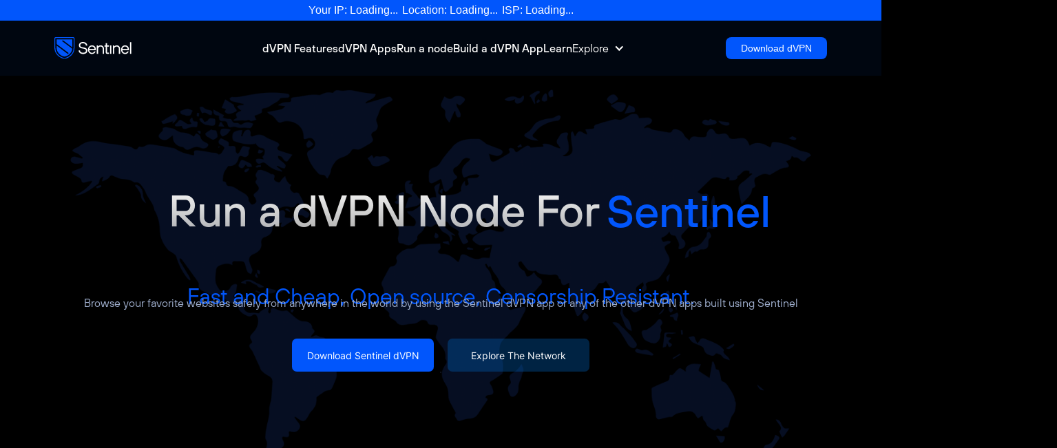

--- FILE ---
content_type: text/html
request_url: https://sentinel-site-ee6e8404d018da27f5874d0e3.webflow.io/
body_size: 15787
content:
<!DOCTYPE html><!-- This site was created in Webflow. https://webflow.com --><!-- Last Published: Sat Dec 30 2023 02:04:19 GMT+0000 (Coordinated Universal Time) --><html data-wf-domain="sentinel-site-ee6e8404d018da27f5874d0e3.webflow.io" data-wf-page="657339f45f881c5c3cba9f92" data-wf-site="653b7d1c91d2fe1c97813426" lang="en"><head><meta charset="utf-8"/><title>Sentinel - Home</title><meta content="Browse your favorite websites safely from anywhere in the world by using the Sentinel dVPN app or any of the other dVPN apps built using Sentinel" name="description"/><meta content="Sentinel - Home" property="og:title"/><meta content="Browse your favorite websites safely from anywhere in the world by using the Sentinel dVPN app or any of the other dVPN apps built using Sentinel" property="og:description"/><meta content="Sentinel - Home" property="twitter:title"/><meta content="Browse your favorite websites safely from anywhere in the world by using the Sentinel dVPN app or any of the other dVPN apps built using Sentinel" property="twitter:description"/><meta property="og:type" content="website"/><meta content="summary_large_image" name="twitter:card"/><meta content="width=device-width, initial-scale=1" name="viewport"/><meta content="Webflow" name="generator"/><link href="https://assets-global.website-files.com/653b7d1c91d2fe1c97813426/css/sentinel-site-ee6e8404d018da27f5874d0e3.webflow.6af015216.css" rel="stylesheet" type="text/css"/><link href="https://fonts.googleapis.com" rel="preconnect"/><link href="https://fonts.gstatic.com" rel="preconnect" crossorigin="anonymous"/><script src="https://ajax.googleapis.com/ajax/libs/webfont/1.6.26/webfont.js" type="text/javascript"></script><script type="text/javascript">WebFont.load({  google: {    families: ["Roboto:100,300,regular,italic,500,700,900"]  }});</script><script type="text/javascript">!function(o,c){var n=c.documentElement,t=" w-mod-";n.className+=t+"js",("ontouchstart"in o||o.DocumentTouch&&c instanceof DocumentTouch)&&(n.className+=t+"touch")}(window,document);</script><link href="https://cdn.prod.website-files.com/653b7d1c91d2fe1c97813426/657039a1d063c9d2cdc5b6e5_Layer_1%20(2).png" rel="shortcut icon" type="image/x-icon"/><link href="https://cdn.prod.website-files.com/653b7d1c91d2fe1c97813426/657038f2f05ea0288c53d024_FF.png" rel="apple-touch-icon"/><!-- Please keep this css code to improve the font quality-->
<style>
  * {
  -webkit-font-smoothing: antialiased;
  -moz-osx-font-smoothing: grayscale;
}
</style><link rel="stylesheet" href="https://unpkg.com/flickity@2/dist/flickity.min.css">
<style>
.flickity-viewport {
	width: 100%;
  overflow: visible !important;
}
.flickity-button {
	display: none;
}
</style>
<link rel="stylesheet" href="https://cdnjs.cloudflare.com/ajax/libs/bxslider/4.2.15/jquery.bxslider.min.css">
</head><body class="body-3"><div class="custom-code w-embed"><style>
.marquee-track {
  position: absolute;
  white-space: nowrap;
  will-change: transform;
  animation: marquee-horizontal 10s linear infinite;
  /* manipulate the speed of the marquee by changing "40s" line above*/
}

@keyframes marquee-horizontal {
  from { transform: translateX(0); }
  to { transform: translateX(-50%); }
}

@media only screen and (min-width: 992px) {
  .marquee-track:hover {
    animation-play-state: paused;
  }
}
</style></div><div class="page-wrapper"><section class="section-10"><div class="w-layout-blockcontainer container-21 w-container"></div><div class="html-embed-2-copy w-embed w-script"><!DOCTYPE html>
<html lang="en">
<head>
  <meta charset="UTF-8">
  <meta name="viewport" content="width=device-width, initial-scale=1.0">
  <title>Visitor Information</title>
  <style>
    .info-container {
      display: flex;
      gap: 20px;
    }

    .info {
      margin: 3px;
      color: white;
      font-size: auto; /* Default font size */
    }

    /* Media query for smaller screens */
    @media (max-width: 600px) {
      .info {
        font-size: 14px; /* Adjust font size for smaller screens */
      }
    }
  </style>
</head>
<body>
  <div class="info-container">
    <p class="info" id="ip-info">Your IP: Loading...</p>
    <p class="info" id="location-info">Location: Loading...</p>
    <p class="info" id="network-info">ISP: Loading...</p>
  </div>

  <script>
    // Replace 'YOUR_API_TOKEN' with your ipinfo.io API token
    const apiToken = '8fe444d62bf054';

    // Function to fetch visitor's IP, location, and network details
    fetch(`https://ipinfo.io/?token=${apiToken}`)
      .then((response) => response.json())
      .then((data) => {
        const ipInfoElement = document.getElementById('ip-info');
        ipInfoElement.textContent = `Your IP: ${data.ip}`;

        const locationInfoElement = document.getElementById('location-info');
        locationInfoElement.textContent = `Location: ${data.city}, ${data.region}`;

        const networkInfoElement = document.getElementById('network-info');
        networkInfoElement.textContent = `ISP: ${data.org}`;
      })
      .catch((error) => {
        console.error('Error fetching IP information:', error);
      });
  </script>
</body>
</html></div></section><section class="section-19"><div class="w-layout-blockcontainer container-73 w-container"><a href="/" aria-current="page" class="link-block-7 w-inline-block w--current"><img src="https://cdn.prod.website-files.com/653b7d1c91d2fe1c97813426/6560a4c8df42011357b7d7f8_Vectors-Wrapper.svg" loading="lazy" width="112" height="31.501754760742188" alt="" class="vectors-wrapper-43"/></a><div class="frame-1547765413"><div class="text-17"><a href="/features" class="link-16">dVPN Features</a></div><div class="text-17"><a href="/dapps" class="link-15">dVPN Apps </a></div><div class="text-17"><a href="https://docs.sentinel.co/node-setup" class="link-14">Run a node</a></div><div class="text-17"><a href="https://docs.sentinel.co/sentinel-hub" class="link-17">Build a dVPN App</a></div><div class="text-17"><a href="https://docs.sentinel.co/" class="link-13">Learn</a></div><div data-hover="true" data-delay="0" class="w-dropdown"><div class="dropdown-toggle-2 w-dropdown-toggle"><div class="icon-2 w-icon-dropdown-toggle"></div><div class="text-block-7">Explore</div></div><nav class="w-dropdown-list"><a href="https://stats.sentinel.co/" class="dropdown-link-4 w-dropdown-link">Network Statistics</a><a href="https://nodes.sentinel.co/" class="dropdown-link-5 w-dropdown-link">Node Dashboard</a><a href="https://map.sentinel.co/" class="dropdown-link-6 w-dropdown-link">Node Map</a></nav></div></div><a href="/dapps" class="frame-1547765415 w-inline-block"><div class="body2_button-9">Download dVPN</div></a><div class="nav-bar"><div data-w-id="a0c402c3-5a64-b0b3-cca4-3ed2bd992b20" class="menu-button-4"><div data-w-id="a0c402c3-5a64-b0b3-cca4-3ed2bd992b21" class="burger-line"></div><div data-w-id="a0c402c3-5a64-b0b3-cca4-3ed2bd992b22" class="burger-line"></div><div data-w-id="a0c402c3-5a64-b0b3-cca4-3ed2bd992b23" class="burger-line"></div></div><div data-w-id="a0c402c3-5a64-b0b3-cca4-3ed2bd992b24" class="full-screen-menu"><a data-w-id="a0c402c3-5a64-b0b3-cca4-3ed2bd992b25" href="/features" target="_blank" class="nav-link-6">dVPN Features</a><a href="/dapps" data-w-id="a0c402c3-5a64-b0b3-cca4-3ed2bd992b27" class="nav-link-6">dVPN apps</a><a data-w-id="a0c402c3-5a64-b0b3-cca4-3ed2bd992b29" href="https://docs.sentinel.co/node-setup" class="nav-link-6">Run a Node</a><a href="https://docs.sentinel.co/sentinel-hub" class="nav-link-6">Build A dvpn app</a><a href="https://docs.sentinel.co/" class="nav-link-6">Learn</a><a href="https://stats.sentinel.co/" class="nav-link-6">Network Stats</a><a href="#" class="nav-link-6">Node Dashboard</a><a href="https://map.sentinel.co/" class="nav-link-6">Node Map</a><a href="/dapps" class="frame-1547765415-copy w-inline-block"><div class="body2_button-9">Download dVPN</div></a></div></div></div></section><header class="section-header"><div class="w-layout-blockcontainer container-42 w-container"><div class="w-layout-blockcontainer container-18 w-container"><div class="w-layout-grid grid-12"><div id="w-node-_3d9cfa5d-38dc-3547-aa50-b9b89a65789f-3cba9f92" class="wrapperani"><div data-w-id="1459282e-d2cc-68eb-6754-eb85bbba9671" class="moverani"><h1 class="heading-21">Launch a dVPN Using</h1><h1 class="heading-22">Use dVPN App based on</h1><h1 class="heading-23">Run a dVPN Node For</h1><h1 class="heading-21">Launch a dVPN Using</h1></div></div><div class="div-block-22"><h1 class="heading-20">Sentinel</h1></div></div></div></div><div class="padding-global"><div data-w-id="b71dd725-2518-4aba-18b4-9ecd82f1a172" class="container-large"><div class="padding-section-large"><div class="header-component"><div class="margin-bottom margin-xxlarge"><div class="text-align-center"><div class="max-width-large"><div class="frame-1547764594"><h1 class="heading-49">Launch a dVPN Using <span class="text-span-15">Sentinel</span></h1><div class="text-4">Fast and Cheap, Open source, Censorship Resistant.</div><div class="browse-your-favorite-websites-safely-from-anywhere-in-the-world-by-using-the-sentinel-dvpn-app-or-any-of-the-other-dvpn-apps-built-using-sentinel">Browse your favorite websites safely from anywhere in the world by using the Sentinel dVPN app or any of the other dVPN apps built using Sentinel</div></div><div data-animation="default" data-collapse="medium" data-duration="400" data-easing="ease" data-easing2="ease" role="banner" class="navbar-4 w-nav"><div class="w-container"><nav role="navigation" class="nav-menu-4 w-nav-menu"><a href="/features" class="nav-link-5 w-nav-link">dVPN Features</a><a href="/dapps" class="nav-link-3 w-nav-link">dVPN Apps</a><a href="https://docs.sentinel.co/node-setup" class="nav-link-4 w-nav-link">Run a Node</a><a href="https://docs.sentinel.co/node-setup" class="nav-link-4-copy w-nav-link">Learn</a><a href="https://dashboard.sentinel.co" class="nav-link-4-copy-copy w-nav-link">Explore</a></nav><div class="w-nav-button"><div class="w-icon-nav-menu"></div></div></div></div><div class="div-block-2"><a href="https://docs.sentinel.co/getting-started/apps" class="newbutton w-button">Download Sentinel dVPN</a><div class="div-block-33"><a href="https://stats.sentinel.co/" data-w-id="b71dd725-2518-4aba-18b4-9ecd82f1a181" class="button-9 w-button">Explore The Network</a></div></div></div></div></div><div class="header-image-wrapper slide-in-0-6s"></div></div></div></div></div></header><div class="section-7 is_full"><div class="w-layout-blockcontainer container-27 w-container"><h1 class="heading-28">Applications Built on <span class="text-span-10">Sentinel</span></h1></div></div><div class="w-layout-blockcontainer container-41 w-container"><div class="div-block-34"><div class="scrollcontainer"><div class="w-layout-blockcontainer holder w-container"><div data-w-id="0da06124-bdb9-afde-3340-c8352609f8ea" class="w-layout-blockcontainer newelement w-container"><h1 class="heading-27">Sentinel dVPN</h1><p class="paragraph-12">Explore Sentinel dVPN </p><img src="https://cdn.prod.website-files.com/653b7d1c91d2fe1c97813426/6561875c3fb9bd76c6e0910a_Untitled%20design%20-%202023-11-25T110207.738.png" loading="lazy" width="500" height="500" alt="" srcset="https://assets-global.website-files.com/653b7d1c91d2fe1c97813426/6561875c3fb9bd76c6e0910a_Untitled%20design%20-%202023-11-25T110207.738-p-500.png 500w, https://assets-global.website-files.com/653b7d1c91d2fe1c97813426/6561875c3fb9bd76c6e0910a_Untitled%20design%20-%202023-11-25T110207.738-p-800.png 800w, https://assets-global.website-files.com/653b7d1c91d2fe1c97813426/6561875c3fb9bd76c6e0910a_Untitled%20design%20-%202023-11-25T110207.738-p-1080.png 1080w, https://assets-global.website-files.com/653b7d1c91d2fe1c97813426/6561875c3fb9bd76c6e0910a_Untitled%20design%20-%202023-11-25T110207.738.png 1179w" sizes="(max-width: 479px) 250px, (max-width: 767px) 52vw, (max-width: 991px) 33vw, (max-width: 1439px) 25vw, 250px" class="image-18"/><div class="w-layout-blockcontainer container-39 w-container"><div style="-webkit-transform:translate3d(0, 650px, 0) scale3d(1, 1, 1) rotateX(0) rotateY(0) rotateZ(0) skew(0, 0);-moz-transform:translate3d(0, 650px, 0) scale3d(1, 1, 1) rotateX(0) rotateY(0) rotateZ(0) skew(0, 0);-ms-transform:translate3d(0, 650px, 0) scale3d(1, 1, 1) rotateX(0) rotateY(0) rotateZ(0) skew(0, 0);transform:translate3d(0, 650px, 0) scale3d(1, 1, 1) rotateX(0) rotateY(0) rotateZ(0) skew(0, 0)" class="w-layout-blockcontainer container-45 w-container"><div class="div-block-78"><div class="w-layout-blockcontainer container-66 w-container"><h1 class="heading-48">Coming Soon </h1></div></div></div></div></div><div data-w-id="40303a75-2003-304f-0d4d-7f9eee09bc2a" class="w-layout-blockcontainer newelement w-container"><h1 class="heading-27">Atom VPN</h1><p class="paragraph-12">Explore Atom VPN</p><img src="https://cdn.prod.website-files.com/653b7d1c91d2fe1c97813426/6561875bc7d1f8d7a3b4fe94_Untitled%20design%20-%202023-11-25T110311.445.png" loading="lazy" width="500" height="500" alt="" srcset="https://assets-global.website-files.com/653b7d1c91d2fe1c97813426/6561875bc7d1f8d7a3b4fe94_Untitled%20design%20-%202023-11-25T110311.445-p-500.png 500w, https://assets-global.website-files.com/653b7d1c91d2fe1c97813426/6561875bc7d1f8d7a3b4fe94_Untitled%20design%20-%202023-11-25T110311.445-p-800.png 800w, https://assets-global.website-files.com/653b7d1c91d2fe1c97813426/6561875bc7d1f8d7a3b4fe94_Untitled%20design%20-%202023-11-25T110311.445-p-1080.png 1080w, https://assets-global.website-files.com/653b7d1c91d2fe1c97813426/6561875bc7d1f8d7a3b4fe94_Untitled%20design%20-%202023-11-25T110311.445.png 1179w" sizes="(max-width: 767px) 250px, (max-width: 991px) 33vw, (max-width: 1439px) 25vw, 250px" class="image-18"/><div class="w-layout-blockcontainer container-39 w-container"><div style="-webkit-transform:translate3d(0, 650px, 0) scale3d(1, 1, 1) rotateX(0) rotateY(0) rotateZ(0) skew(0, 0);-moz-transform:translate3d(0, 650px, 0) scale3d(1, 1, 1) rotateX(0) rotateY(0) rotateZ(0) skew(0, 0);-ms-transform:translate3d(0, 650px, 0) scale3d(1, 1, 1) rotateX(0) rotateY(0) rotateZ(0) skew(0, 0);transform:translate3d(0, 650px, 0) scale3d(1, 1, 1) rotateX(0) rotateY(0) rotateZ(0) skew(0, 0)" class="w-layout-blockcontainer container-45 w-container"><div class="div-block-78"><div class="w-layout-blockcontainer container-66 w-container"><h1 class="heading-48">Coming Soon</h1></div></div></div></div></div><div data-w-id="dd03c857-b622-4d9a-1bc9-c0ecab799967" class="w-layout-blockcontainer newelement w-container"><h1 class="heading-27">Bagimsiz VPN</h1><p class="paragraph-12">Explore Bagimsiz VPN</p><img src="https://cdn.prod.website-files.com/653b7d1c91d2fe1c97813426/6561875b7b842e7a4b7589b6_Untitled%20design%20-%202023-11-25T110357.357.png" loading="lazy" width="500" height="500" alt="" srcset="https://assets-global.website-files.com/653b7d1c91d2fe1c97813426/6561875b7b842e7a4b7589b6_Untitled%20design%20-%202023-11-25T110357.357-p-500.png 500w, https://assets-global.website-files.com/653b7d1c91d2fe1c97813426/6561875b7b842e7a4b7589b6_Untitled%20design%20-%202023-11-25T110357.357-p-800.png 800w, https://assets-global.website-files.com/653b7d1c91d2fe1c97813426/6561875b7b842e7a4b7589b6_Untitled%20design%20-%202023-11-25T110357.357-p-1080.png 1080w, https://assets-global.website-files.com/653b7d1c91d2fe1c97813426/6561875b7b842e7a4b7589b6_Untitled%20design%20-%202023-11-25T110357.357.png 1179w" sizes="250px" class="image-18"/><div class="w-layout-blockcontainer container-39 w-container"><div style="-webkit-transform:translate3d(0, 650px, 0) scale3d(1, 1, 1) rotateX(0) rotateY(0) rotateZ(0) skew(0, 0);-moz-transform:translate3d(0, 650px, 0) scale3d(1, 1, 1) rotateX(0) rotateY(0) rotateZ(0) skew(0, 0);-ms-transform:translate3d(0, 650px, 0) scale3d(1, 1, 1) rotateX(0) rotateY(0) rotateZ(0) skew(0, 0);transform:translate3d(0, 650px, 0) scale3d(1, 1, 1) rotateX(0) rotateY(0) rotateZ(0) skew(0, 0)" class="w-layout-blockcontainer container-45 w-container"><div class="div-block-84"><img src="https://cdn.prod.website-files.com/653b7d1c91d2fe1c97813426/6562d7fedcbd1d3b7f7fb4ab_logo%20(2).png" loading="lazy" width="42" sizes="42px" alt="" srcset="https://assets-global.website-files.com/653b7d1c91d2fe1c97813426/6562d7fedcbd1d3b7f7fb4ab_logo%20(2)-p-500.png 500w, https://assets-global.website-files.com/653b7d1c91d2fe1c97813426/6562d7fedcbd1d3b7f7fb4ab_logo%20(2)-p-800.png 800w, https://assets-global.website-files.com/653b7d1c91d2fe1c97813426/6562d7fedcbd1d3b7f7fb4ab_logo%20(2).png 848w" class="image-38"/><img src="https://cdn.prod.website-files.com/653b7d1c91d2fe1c97813426/6567063dc6561b46b64725fb_Group%201547764443.png" loading="lazy" width="118" alt="" class="image-51"/></div><div class="div-block-78"><div class="w-layout-blockcontainer container-66 w-container"><h1 class="heading-48">Download Now</h1></div><div class="div-block-51"><a data-w-id="dd03c857-b622-4d9a-1bc9-c0ecab799977" style="border-color:rgba(0,0,0,0)" href="https://bagimsizvpn.com/" class="div-block-48 w-inline-block"><img src="https://cdn.prod.website-files.com/653b7d1c91d2fe1c97813426/6561e3204112006d55136738_apple.png" loading="lazy" width="36" alt="" class="image-40"/><p class="paragraph-33">IOS</p></a><a data-w-id="dd03c857-b622-4d9a-1bc9-c0ecab79997b" style="border-color:rgba(0,0,0,0)" href="https://bagimsizvpn.com/" class="div-block-48 w-inline-block"><img src="https://cdn.prod.website-files.com/653b7d1c91d2fe1c97813426/6561e2e7e46c4adf3c607d00_android.png" loading="lazy" width="36" alt="" class="image-40"/><p class="paragraph-30">Android</p></a><a data-w-id="dd03c857-b622-4d9a-1bc9-c0ecab79997f" style="border-color:rgba(0,0,0,0)" href="https://bagimsizvpn.com/" class="div-block-48 w-inline-block"><img src="https://cdn.prod.website-files.com/653b7d1c91d2fe1c97813426/65681bd76fc4f14d1e95138e_folder.png" loading="lazy" width="37" alt="" class="image-40"/><p class="paragraph-34">APK</p></a></div></div><div class="div-block-56"><p class="paragraph-29">Powered By</p><div class="div-block-47"><div class="div-block-58"><img src="https://cdn.prod.website-files.com/653b7d1c91d2fe1c97813426/6562d4505867daf52e3ce7e0_656192bf6305b9b00289d272_Untitled%20design%20-%202023-11-24T170906.922%20(1).png" loading="lazy" width="33" alt=""/><p class="paragraph-31">V2Ray</p></div><div class="div-block-58"><img src="https://cdn.prod.website-files.com/653b7d1c91d2fe1c97813426/6562d551dcbd1d3b7f7e50eb_Untitled%20design%20-%202023-11-24T170954.028.png" loading="lazy" width="35" alt=""/><p class="paragraph-32">Wire Guard</p></div></div></div></div></div></div><div data-w-id="49c59550-10c9-678f-03e7-6d53a2e6a89c" class="w-layout-blockcontainer newelement w-container"><h1 class="heading-27">Based VPN</h1><p class="paragraph-12">Explore Based VPN</p><img src="https://cdn.prod.website-files.com/653b7d1c91d2fe1c97813426/6561875cfea2c70a0e784eb4_Untitled%20design%20-%202023-11-25T110335.871.png" loading="lazy" width="500" height="500" alt="" srcset="https://assets-global.website-files.com/653b7d1c91d2fe1c97813426/6561875cfea2c70a0e784eb4_Untitled%20design%20-%202023-11-25T110335.871-p-500.png 500w, https://assets-global.website-files.com/653b7d1c91d2fe1c97813426/6561875cfea2c70a0e784eb4_Untitled%20design%20-%202023-11-25T110335.871-p-800.png 800w, https://assets-global.website-files.com/653b7d1c91d2fe1c97813426/6561875cfea2c70a0e784eb4_Untitled%20design%20-%202023-11-25T110335.871-p-1080.png 1080w, https://assets-global.website-files.com/653b7d1c91d2fe1c97813426/6561875cfea2c70a0e784eb4_Untitled%20design%20-%202023-11-25T110335.871.png 1179w" sizes="(max-width: 1439px) 250px, (max-width: 1919px) 17vw, 250px" class="image-18"/><div class="w-layout-blockcontainer container-39 w-container"><div style="-webkit-transform:translate3d(0, 650px, 0) scale3d(1, 1, 1) rotateX(0) rotateY(0) rotateZ(0) skew(0, 0);-moz-transform:translate3d(0, 650px, 0) scale3d(1, 1, 1) rotateX(0) rotateY(0) rotateZ(0) skew(0, 0);-ms-transform:translate3d(0, 650px, 0) scale3d(1, 1, 1) rotateX(0) rotateY(0) rotateZ(0) skew(0, 0);transform:translate3d(0, 650px, 0) scale3d(1, 1, 1) rotateX(0) rotateY(0) rotateZ(0) skew(0, 0)" class="w-layout-blockcontainer container-45 w-container"><div><img src="https://cdn.prod.website-files.com/653b7d1c91d2fe1c97813426/6562d7fec5581e37fedf7183_logo%20(1).png" loading="lazy" width="154" alt="" class="image-38"/></div><div class="div-block-78"><div class="w-layout-blockcontainer container-66 w-container"><h1 class="heading-48">Download Now</h1></div><div class="div-block-51"><a data-w-id="49c59550-10c9-678f-03e7-6d53a2e6a8ab" style="border-color:rgba(0,0,0,0)" href="https://basedapps.co.uk/" class="div-block-48 w-inline-block"><img src="https://cdn.prod.website-files.com/653b7d1c91d2fe1c97813426/6561e3204112006d55136738_apple.png" loading="lazy" width="36" alt="" class="image-40"/><p class="paragraph-33">IOS</p></a><a data-w-id="49c59550-10c9-678f-03e7-6d53a2e6a8af" style="border-color:rgba(0,0,0,0)" href="https://basedapps.co.uk/" class="div-block-48 w-inline-block"><img src="https://cdn.prod.website-files.com/653b7d1c91d2fe1c97813426/6561e2e7e46c4adf3c607d00_android.png" loading="lazy" width="36" alt="" class="image-40"/><p class="paragraph-30">Android</p></a><a data-w-id="49c59550-10c9-678f-03e7-6d53a2e6a8b3" style="border-color:rgba(0,0,0,0)" href="https://basedapps.co.uk/" class="div-block-48 w-inline-block"><img src="https://cdn.prod.website-files.com/653b7d1c91d2fe1c97813426/65681bd76fc4f14d1e95138e_folder.png" loading="lazy" width="37" alt="" class="image-40"/><p class="paragraph-34">APK</p></a></div></div><div class="div-block-56"><p class="paragraph-29">Powered By</p><div class="div-block-47"><div class="div-block-58"><img src="https://cdn.prod.website-files.com/653b7d1c91d2fe1c97813426/6562d4505867daf52e3ce7e0_656192bf6305b9b00289d272_Untitled%20design%20-%202023-11-24T170906.922%20(1).png" loading="lazy" width="33" alt=""/><p class="paragraph-31">V2Ray</p></div><div class="div-block-58"><img src="https://cdn.prod.website-files.com/653b7d1c91d2fe1c97813426/6562d551dcbd1d3b7f7e50eb_Untitled%20design%20-%202023-11-24T170954.028.png" loading="lazy" width="35" alt=""/><p class="paragraph-32">Wire Guard</p></div></div></div></div></div></div><div data-w-id="f3a2c6b6-e758-3402-bc6b-d9288ca3ccb6" class="w-layout-blockcontainer newelement w-container"><h1 class="heading-27">Solar dVPN</h1><p class="paragraph-12">Explore Solar dVPN</p><img src="https://cdn.prod.website-files.com/653b7d1c91d2fe1c97813426/6561875bab134bb6de292a17_Untitled%20design%20-%202023-11-25T110247.173.png" loading="lazy" width="500" height="500" alt="" srcset="https://assets-global.website-files.com/653b7d1c91d2fe1c97813426/6561875bab134bb6de292a17_Untitled%20design%20-%202023-11-25T110247.173-p-500.png 500w, https://assets-global.website-files.com/653b7d1c91d2fe1c97813426/6561875bab134bb6de292a17_Untitled%20design%20-%202023-11-25T110247.173-p-800.png 800w, https://assets-global.website-files.com/653b7d1c91d2fe1c97813426/6561875bab134bb6de292a17_Untitled%20design%20-%202023-11-25T110247.173-p-1080.png 1080w, https://assets-global.website-files.com/653b7d1c91d2fe1c97813426/6561875bab134bb6de292a17_Untitled%20design%20-%202023-11-25T110247.173.png 1179w" sizes="(max-width: 479px) 250px, (max-width: 767px) 52vw, (max-width: 991px) 33vw, 250px" class="image-18"/><div class="w-layout-blockcontainer container-39 w-container"><div style="-webkit-transform:translate3d(0, 650px, 0) scale3d(1, 1, 1) rotateX(0) rotateY(0) rotateZ(0) skew(0, 0);-moz-transform:translate3d(0, 650px, 0) scale3d(1, 1, 1) rotateX(0) rotateY(0) rotateZ(0) skew(0, 0);-ms-transform:translate3d(0, 650px, 0) scale3d(1, 1, 1) rotateX(0) rotateY(0) rotateZ(0) skew(0, 0);transform:translate3d(0, 650px, 0) scale3d(1, 1, 1) rotateX(0) rotateY(0) rotateZ(0) skew(0, 0)" class="w-layout-blockcontainer container-45 w-container"><div><img src="https://cdn.prod.website-files.com/653b7d1c91d2fe1c97813426/65682dccaf393aa82e33d652_Artboard%20(1).png" loading="lazy" width="140" alt="" class="image-38"/></div><div class="div-block-78"><div class="w-layout-blockcontainer container-66 w-container"><h1 class="heading-48">Download Now</h1></div><div class="div-block-51"><a data-w-id="f3a2c6b6-e758-3402-bc6b-d9288ca3ccc5" style="border-color:rgba(0,0,0,0)" href="https://dvpn.solar/" class="div-block-48 w-inline-block"><img src="https://cdn.prod.website-files.com/653b7d1c91d2fe1c97813426/6561e3204112006d55136738_apple.png" loading="lazy" width="36" alt="" class="image-40"/><p class="paragraph-33">IOS</p></a><a data-w-id="f3a2c6b6-e758-3402-bc6b-d9288ca3ccc9" style="border-color:rgba(0,0,0,0)" href="https://dvpn.solar/" class="div-block-48 w-inline-block"><img src="https://cdn.prod.website-files.com/653b7d1c91d2fe1c97813426/6561e2e7e46c4adf3c607d00_android.png" loading="lazy" width="36" alt="" class="image-40"/><p class="paragraph-30">Android</p></a><a data-w-id="f3a2c6b6-e758-3402-bc6b-d9288ca3cccd" style="border-color:rgba(0,0,0,0)" href="https://dvpn.solar/" class="div-block-48 w-inline-block"><img src="https://cdn.prod.website-files.com/653b7d1c91d2fe1c97813426/65681bd76fc4f14d1e95138e_folder.png" loading="lazy" width="37" alt="" class="image-40"/><p class="paragraph-34">APK</p></a></div></div><div class="div-block-56"><p class="paragraph-29">Powered By</p><div class="div-block-47"><div class="div-block-58"><img src="https://cdn.prod.website-files.com/653b7d1c91d2fe1c97813426/6562d4505867daf52e3ce7e0_656192bf6305b9b00289d272_Untitled%20design%20-%202023-11-24T170906.922%20(1).png" loading="lazy" width="33" alt=""/><p class="paragraph-31">V2Ray</p></div><div class="div-block-58"><img src="https://cdn.prod.website-files.com/653b7d1c91d2fe1c97813426/6562d551dcbd1d3b7f7e50eb_Untitled%20design%20-%202023-11-24T170954.028.png" loading="lazy" width="35" alt=""/><p class="paragraph-32">Wire Guard</p></div></div></div></div></div></div><div data-w-id="865f1880-8dd4-b965-f8d3-7dba801e04bd" class="w-layout-blockcontainer newelement w-container"><h1 class="heading-27">Sentinel dVPN</h1><p class="paragraph-12">Explore Sentinel dVPN </p><img src="https://cdn.prod.website-files.com/653b7d1c91d2fe1c97813426/6561875c3fb9bd76c6e0910a_Untitled%20design%20-%202023-11-25T110207.738.png" loading="lazy" width="500" height="500" alt="" srcset="https://assets-global.website-files.com/653b7d1c91d2fe1c97813426/6561875c3fb9bd76c6e0910a_Untitled%20design%20-%202023-11-25T110207.738-p-500.png 500w, https://assets-global.website-files.com/653b7d1c91d2fe1c97813426/6561875c3fb9bd76c6e0910a_Untitled%20design%20-%202023-11-25T110207.738-p-800.png 800w, https://assets-global.website-files.com/653b7d1c91d2fe1c97813426/6561875c3fb9bd76c6e0910a_Untitled%20design%20-%202023-11-25T110207.738-p-1080.png 1080w, https://assets-global.website-files.com/653b7d1c91d2fe1c97813426/6561875c3fb9bd76c6e0910a_Untitled%20design%20-%202023-11-25T110207.738.png 1179w" sizes="250px" class="image-18"/><div class="w-layout-blockcontainer container-39 w-container"><div style="-webkit-transform:translate3d(0, 650px, 0) scale3d(1, 1, 1) rotateX(0) rotateY(0) rotateZ(0) skew(0, 0);-moz-transform:translate3d(0, 650px, 0) scale3d(1, 1, 1) rotateX(0) rotateY(0) rotateZ(0) skew(0, 0);-ms-transform:translate3d(0, 650px, 0) scale3d(1, 1, 1) rotateX(0) rotateY(0) rotateZ(0) skew(0, 0);transform:translate3d(0, 650px, 0) scale3d(1, 1, 1) rotateX(0) rotateY(0) rotateZ(0) skew(0, 0)" class="w-layout-blockcontainer container-45 w-container"><div class="div-block-78"><div class="w-layout-blockcontainer container-66 w-container"><h1 class="heading-48">Coming Soon</h1></div></div></div></div></div><div data-w-id="b2c81fe1-c2a8-5d53-6fe8-4d06f01a66dc" class="w-layout-blockcontainer newelement w-container"><h1 class="heading-27">Atom VPN</h1><p class="paragraph-12">Explore Atom VPN</p><img src="https://cdn.prod.website-files.com/653b7d1c91d2fe1c97813426/6561875bc7d1f8d7a3b4fe94_Untitled%20design%20-%202023-11-25T110311.445.png" loading="lazy" width="500" height="500" alt="" srcset="https://assets-global.website-files.com/653b7d1c91d2fe1c97813426/6561875bc7d1f8d7a3b4fe94_Untitled%20design%20-%202023-11-25T110311.445-p-500.png 500w, https://assets-global.website-files.com/653b7d1c91d2fe1c97813426/6561875bc7d1f8d7a3b4fe94_Untitled%20design%20-%202023-11-25T110311.445-p-800.png 800w, https://assets-global.website-files.com/653b7d1c91d2fe1c97813426/6561875bc7d1f8d7a3b4fe94_Untitled%20design%20-%202023-11-25T110311.445-p-1080.png 1080w, https://assets-global.website-files.com/653b7d1c91d2fe1c97813426/6561875bc7d1f8d7a3b4fe94_Untitled%20design%20-%202023-11-25T110311.445.png 1179w" sizes="250px" class="image-18"/><div class="w-layout-blockcontainer container-39 w-container"><div style="-webkit-transform:translate3d(0, 650px, 0) scale3d(1, 1, 1) rotateX(0) rotateY(0) rotateZ(0) skew(0, 0);-moz-transform:translate3d(0, 650px, 0) scale3d(1, 1, 1) rotateX(0) rotateY(0) rotateZ(0) skew(0, 0);-ms-transform:translate3d(0, 650px, 0) scale3d(1, 1, 1) rotateX(0) rotateY(0) rotateZ(0) skew(0, 0);transform:translate3d(0, 650px, 0) scale3d(1, 1, 1) rotateX(0) rotateY(0) rotateZ(0) skew(0, 0)" class="w-layout-blockcontainer container-45 w-container"><div class="div-block-78"><div class="w-layout-blockcontainer container-66 w-container"><h1 class="heading-48">Coming Soon</h1></div></div></div></div></div><div data-w-id="54b64140-3060-00d5-29f8-4a16b3958aad" class="w-layout-blockcontainer newelement w-container"><h1 class="heading-27">Bagimsiz VPN</h1><p class="paragraph-12">Explore Bagimsiz VPN</p><img src="https://cdn.prod.website-files.com/653b7d1c91d2fe1c97813426/6561875b7b842e7a4b7589b6_Untitled%20design%20-%202023-11-25T110357.357.png" loading="lazy" width="500" height="500" alt="" srcset="https://assets-global.website-files.com/653b7d1c91d2fe1c97813426/6561875b7b842e7a4b7589b6_Untitled%20design%20-%202023-11-25T110357.357-p-500.png 500w, https://assets-global.website-files.com/653b7d1c91d2fe1c97813426/6561875b7b842e7a4b7589b6_Untitled%20design%20-%202023-11-25T110357.357-p-800.png 800w, https://assets-global.website-files.com/653b7d1c91d2fe1c97813426/6561875b7b842e7a4b7589b6_Untitled%20design%20-%202023-11-25T110357.357-p-1080.png 1080w, https://assets-global.website-files.com/653b7d1c91d2fe1c97813426/6561875b7b842e7a4b7589b6_Untitled%20design%20-%202023-11-25T110357.357.png 1179w" sizes="250px" class="image-18"/><div class="w-layout-blockcontainer container-39 w-container"><div style="-webkit-transform:translate3d(0, 650px, 0) scale3d(1, 1, 1) rotateX(0) rotateY(0) rotateZ(0) skew(0, 0);-moz-transform:translate3d(0, 650px, 0) scale3d(1, 1, 1) rotateX(0) rotateY(0) rotateZ(0) skew(0, 0);-ms-transform:translate3d(0, 650px, 0) scale3d(1, 1, 1) rotateX(0) rotateY(0) rotateZ(0) skew(0, 0);transform:translate3d(0, 650px, 0) scale3d(1, 1, 1) rotateX(0) rotateY(0) rotateZ(0) skew(0, 0)" class="w-layout-blockcontainer container-45 w-container"><div class="div-block-84"><img src="https://cdn.prod.website-files.com/653b7d1c91d2fe1c97813426/6562d7fedcbd1d3b7f7fb4ab_logo%20(2).png" loading="lazy" width="42" sizes="42px" alt="" srcset="https://assets-global.website-files.com/653b7d1c91d2fe1c97813426/6562d7fedcbd1d3b7f7fb4ab_logo%20(2)-p-500.png 500w, https://assets-global.website-files.com/653b7d1c91d2fe1c97813426/6562d7fedcbd1d3b7f7fb4ab_logo%20(2)-p-800.png 800w, https://assets-global.website-files.com/653b7d1c91d2fe1c97813426/6562d7fedcbd1d3b7f7fb4ab_logo%20(2).png 848w" class="image-38"/><img src="https://cdn.prod.website-files.com/653b7d1c91d2fe1c97813426/6567063dc6561b46b64725fb_Group%201547764443.png" loading="lazy" width="118" alt="" class="image-51"/></div><div class="div-block-78"><div class="w-layout-blockcontainer container-66 w-container"><h1 class="heading-48">Download Now</h1></div><div class="div-block-51"><a data-w-id="54b64140-3060-00d5-29f8-4a16b3958ac0" style="border-color:rgba(0,0,0,0)" href="https://bagimsizvpn.com/" class="div-block-48 w-inline-block"><img src="https://cdn.prod.website-files.com/653b7d1c91d2fe1c97813426/6561e3204112006d55136738_apple.png" loading="lazy" width="36" alt="" class="image-40"/><p class="paragraph-33">IOS</p></a><a data-w-id="54b64140-3060-00d5-29f8-4a16b3958ac4" style="border-color:rgba(0,0,0,0)" href="https://bagimsizvpn.com/" class="div-block-48 w-inline-block"><img src="https://cdn.prod.website-files.com/653b7d1c91d2fe1c97813426/6561e2e7e46c4adf3c607d00_android.png" loading="lazy" width="36" alt="" class="image-40"/><p class="paragraph-30">Android</p></a><a data-w-id="54b64140-3060-00d5-29f8-4a16b3958ac8" style="border-color:rgba(0,0,0,0)" href="https://bagimsizvpn.com/" class="div-block-48 w-inline-block"><img src="https://cdn.prod.website-files.com/653b7d1c91d2fe1c97813426/65681bd76fc4f14d1e95138e_folder.png" loading="lazy" width="37" alt="" class="image-40"/><p class="paragraph-34">APK</p></a></div></div><div class="div-block-56"><p class="paragraph-29">Powered By</p><div class="div-block-47"><div class="div-block-58"><img src="https://cdn.prod.website-files.com/653b7d1c91d2fe1c97813426/6562d4505867daf52e3ce7e0_656192bf6305b9b00289d272_Untitled%20design%20-%202023-11-24T170906.922%20(1).png" loading="lazy" width="33" alt=""/><p class="paragraph-31">V2Ray</p></div><div class="div-block-58"><img src="https://cdn.prod.website-files.com/653b7d1c91d2fe1c97813426/6562d551dcbd1d3b7f7e50eb_Untitled%20design%20-%202023-11-24T170954.028.png" loading="lazy" width="35" alt=""/><p class="paragraph-32">Wire Guard</p></div></div></div></div></div></div><div data-w-id="7433813d-ab11-60a6-27fa-9d3a879d5f9e" class="w-layout-blockcontainer newelement w-container"><h1 class="heading-27">Based VPN</h1><p class="paragraph-12">Explore Based VPN</p><img src="https://cdn.prod.website-files.com/653b7d1c91d2fe1c97813426/6561875cfea2c70a0e784eb4_Untitled%20design%20-%202023-11-25T110335.871.png" loading="lazy" width="500" height="500" alt="" srcset="https://assets-global.website-files.com/653b7d1c91d2fe1c97813426/6561875cfea2c70a0e784eb4_Untitled%20design%20-%202023-11-25T110335.871-p-500.png 500w, https://assets-global.website-files.com/653b7d1c91d2fe1c97813426/6561875cfea2c70a0e784eb4_Untitled%20design%20-%202023-11-25T110335.871-p-800.png 800w, https://assets-global.website-files.com/653b7d1c91d2fe1c97813426/6561875cfea2c70a0e784eb4_Untitled%20design%20-%202023-11-25T110335.871-p-1080.png 1080w, https://assets-global.website-files.com/653b7d1c91d2fe1c97813426/6561875cfea2c70a0e784eb4_Untitled%20design%20-%202023-11-25T110335.871.png 1179w" sizes="(max-width: 767px) 250px, (max-width: 991px) 33vw, (max-width: 1439px) 25vw, 250px" class="image-18"/><div class="w-layout-blockcontainer container-39 w-container"><div style="-webkit-transform:translate3d(0, 650px, 0) scale3d(1, 1, 1) rotateX(0) rotateY(0) rotateZ(0) skew(0, 0);-moz-transform:translate3d(0, 650px, 0) scale3d(1, 1, 1) rotateX(0) rotateY(0) rotateZ(0) skew(0, 0);-ms-transform:translate3d(0, 650px, 0) scale3d(1, 1, 1) rotateX(0) rotateY(0) rotateZ(0) skew(0, 0);transform:translate3d(0, 650px, 0) scale3d(1, 1, 1) rotateX(0) rotateY(0) rotateZ(0) skew(0, 0)" class="w-layout-blockcontainer container-45 w-container"><div><img src="https://cdn.prod.website-files.com/653b7d1c91d2fe1c97813426/6562d7fec5581e37fedf7183_logo%20(1).png" loading="lazy" width="154" alt="" class="image-38"/></div><div class="div-block-78"><div class="w-layout-blockcontainer container-66 w-container"><h1 class="heading-48">Download Now</h1></div><div class="div-block-51"><a data-w-id="7433813d-ab11-60a6-27fa-9d3a879d5fb0" style="border-color:rgba(0,0,0,0)" href="https://basedapps.co.uk/" class="div-block-48 w-inline-block"><img src="https://cdn.prod.website-files.com/653b7d1c91d2fe1c97813426/6561e3204112006d55136738_apple.png" loading="lazy" width="36" alt="" class="image-40"/><p class="paragraph-33">IOS</p></a><a data-w-id="7433813d-ab11-60a6-27fa-9d3a879d5fb4" style="border-color:rgba(0,0,0,0)" href="https://basedapps.co.uk/" class="div-block-48 w-inline-block"><img src="https://cdn.prod.website-files.com/653b7d1c91d2fe1c97813426/6561e2e7e46c4adf3c607d00_android.png" loading="lazy" width="36" alt="" class="image-40"/><p class="paragraph-30">Android</p></a><a data-w-id="7433813d-ab11-60a6-27fa-9d3a879d5fb8" style="border-color:rgba(0,0,0,0)" href="https://basedapps.co.uk/" class="div-block-48 w-inline-block"><img src="https://cdn.prod.website-files.com/653b7d1c91d2fe1c97813426/65681bd76fc4f14d1e95138e_folder.png" loading="lazy" width="37" alt="" class="image-40"/><p class="paragraph-34">APK</p></a></div></div><div class="div-block-56"><p class="paragraph-29">Powered By</p><div class="div-block-47"><div class="div-block-58"><img src="https://cdn.prod.website-files.com/653b7d1c91d2fe1c97813426/6562d4505867daf52e3ce7e0_656192bf6305b9b00289d272_Untitled%20design%20-%202023-11-24T170906.922%20(1).png" loading="lazy" width="33" alt=""/><p class="paragraph-31">V2Ray</p></div><div class="div-block-58"><img src="https://cdn.prod.website-files.com/653b7d1c91d2fe1c97813426/6562d551dcbd1d3b7f7e50eb_Untitled%20design%20-%202023-11-24T170954.028.png" loading="lazy" width="35" alt=""/><p class="paragraph-32">Wire Guard</p></div></div></div></div></div></div><div data-w-id="161af31e-73cd-40ac-6309-f28ad45f7198" class="w-layout-blockcontainer newelement w-container"><h1 class="heading-27">Solar dVPN</h1><p class="paragraph-12">Explore Solar dVPN</p><img src="https://cdn.prod.website-files.com/653b7d1c91d2fe1c97813426/6561875bab134bb6de292a17_Untitled%20design%20-%202023-11-25T110247.173.png" loading="lazy" width="500" height="500" alt="" srcset="https://assets-global.website-files.com/653b7d1c91d2fe1c97813426/6561875bab134bb6de292a17_Untitled%20design%20-%202023-11-25T110247.173-p-500.png 500w, https://assets-global.website-files.com/653b7d1c91d2fe1c97813426/6561875bab134bb6de292a17_Untitled%20design%20-%202023-11-25T110247.173-p-800.png 800w, https://assets-global.website-files.com/653b7d1c91d2fe1c97813426/6561875bab134bb6de292a17_Untitled%20design%20-%202023-11-25T110247.173-p-1080.png 1080w, https://assets-global.website-files.com/653b7d1c91d2fe1c97813426/6561875bab134bb6de292a17_Untitled%20design%20-%202023-11-25T110247.173.png 1179w" sizes="250px" class="image-18"/><div class="w-layout-blockcontainer container-39 w-container"><div style="-webkit-transform:translate3d(0, 650px, 0) scale3d(1, 1, 1) rotateX(0) rotateY(0) rotateZ(0) skew(0, 0);-moz-transform:translate3d(0, 650px, 0) scale3d(1, 1, 1) rotateX(0) rotateY(0) rotateZ(0) skew(0, 0);-ms-transform:translate3d(0, 650px, 0) scale3d(1, 1, 1) rotateX(0) rotateY(0) rotateZ(0) skew(0, 0);transform:translate3d(0, 650px, 0) scale3d(1, 1, 1) rotateX(0) rotateY(0) rotateZ(0) skew(0, 0)" class="w-layout-blockcontainer container-45 w-container"><div><img src="https://cdn.prod.website-files.com/653b7d1c91d2fe1c97813426/65682dccaf393aa82e33d652_Artboard%20(1).png" loading="lazy" width="140" alt="" class="image-38"/></div><div class="div-block-78"><div class="w-layout-blockcontainer container-66 w-container"><h1 class="heading-48">Download Now</h1></div><div class="div-block-51"><a data-w-id="161af31e-73cd-40ac-6309-f28ad45f71aa" style="border-color:rgba(0,0,0,0)" href="https://dvpn.solar/" class="div-block-48 w-inline-block"><img src="https://cdn.prod.website-files.com/653b7d1c91d2fe1c97813426/6561e3204112006d55136738_apple.png" loading="lazy" width="36" alt="" class="image-40"/><p class="paragraph-33">IOS</p></a><a data-w-id="161af31e-73cd-40ac-6309-f28ad45f71ae" style="border-color:rgba(0,0,0,0)" href="#" class="div-block-48 w-inline-block"><img src="https://cdn.prod.website-files.com/653b7d1c91d2fe1c97813426/6561e2e7e46c4adf3c607d00_android.png" loading="lazy" width="36" alt="" class="image-40"/><p class="paragraph-30">Android</p></a><a data-w-id="161af31e-73cd-40ac-6309-f28ad45f71b2" style="border-color:rgba(0,0,0,0)" href="https://dvpn.solar/" class="div-block-48 w-inline-block"><img src="https://cdn.prod.website-files.com/653b7d1c91d2fe1c97813426/65681bd76fc4f14d1e95138e_folder.png" loading="lazy" width="37" alt="" class="image-40"/><p class="paragraph-34">APK</p></a></div></div><div class="div-block-56"><p class="paragraph-29">Powered By</p><div class="div-block-47"><div class="div-block-58"><img src="https://cdn.prod.website-files.com/653b7d1c91d2fe1c97813426/6562d4505867daf52e3ce7e0_656192bf6305b9b00289d272_Untitled%20design%20-%202023-11-24T170906.922%20(1).png" loading="lazy" width="33" alt=""/><p class="paragraph-31">V2Ray</p></div><div class="div-block-58"><img src="https://cdn.prod.website-files.com/653b7d1c91d2fe1c97813426/6562d551dcbd1d3b7f7e50eb_Untitled%20design%20-%202023-11-24T170954.028.png" loading="lazy" width="35" alt=""/><p class="paragraph-32">Wire Guard</p></div></div></div></div></div></div></div></div></div><div class="div-block-35"><a href="https://www.sentinel.co/dapps.html" class="newbutton w-button">Explore All-&gt;</a></div></div><div class="w-embed"><style>

    .holder {
        position: absolute;
        white-space: nowrap;
        will-change: transform;
        animation: ScrollContainer 30s linear infinite;
        /* manipulate the speed of the marquee by changing "40s" line above*/
        animation-play-state: running; /* Initially set to running */
    }

    .holder:hover {
        animation-play-state: paused; /* Pause the animation on hover */
    }

    @keyframes ScrollContainer {
        from { transform: translateX(30%); }
        to { transform: translateX(-2600px); }
    }
</style>

<div class="holder">
    <!-- Your Webflow container content goes here -->
    <!-- For example: -->
    <!-- <div class="webflow-container">Your content here</div> -->
</div></div><section class="new-slider-anime"></section><div class="w-layout-blockcontainer container-28 w-container"><h1 class="heading-40">Sentinel <span class="text-span-11">Network</span></h1></div><section class="section-11"><div class="w-layout-blockcontainer container-69 w-container"><div class="w-layout-blockcontainer con w-container"><img src="https://cdn.prod.website-files.com/653b7d1c91d2fe1c97813426/6544d1c05493f0a6327bdcfe_Vectors-Wrapper.svg" loading="lazy" alt="" class="img-5"/><h1 class="heading-29">Use Sentinel dVPN</h1><p class="para-1">Browse your favorite website safely from anywhere in the world by using the sentinel dVPN app or any of the other dVPN apps built using Sentinel.</p><a href="https://docs.sentinel.co/getting-started/apps" class="_7b w-button">Download dVPN</a></div><div class="w-layout-blockcontainer con1 w-container"><img src="https://cdn.prod.website-files.com/653b7d1c91d2fe1c97813426/6544d210a224c3c207244ac2_Vectors-Wrapper.svg" loading="lazy" alt="" class="img-5"/><h1 class="heading-29">Build your own dVPN App</h1><p class="para-1">Effortlessly launch your own whitelabel VPN application without any setup and server costs using the Sentinel Opensource Whitelabel SDK.</p><a href="https://docs.sentinel.co/sentinel-hub" class="_7b w-button">Build a dVPN App</a></div><div class="w-layout-blockcontainer con w-container"><img src="https://cdn.prod.website-files.com/653b7d1c91d2fe1c97813426/6544d25bab99e522e988d44a_Vectors-Wrapper.svg" loading="lazy" alt="" class="img-5"/><h1 class="heading-29">Run a Node</h1><p class="para-1">Earn passive income by running a node or buying a router and selling your unused bandwidth to the Sentinel network.</p><div class="w-layout-blockcontainer container-29 w-container"><a href="https://docs.sentinel.co/node-setup" class="button-6 w-button">Run a Node</a></div></div></div></section><section id="stats" class="section-feature1"><div class="text-12"><div class="text-12"><span class="network-statistics-0">Network </span><span class="network-statistics-1">Statistics</span></div></div><div class="mq2"><div class="marquee-horizontal-css w-embed"><style>

.th1 {
  position: absolute;
  white-space: nowrap;
  will-change: transform;
  animation: mq2 30s linear infinite;
  /* manipulate the speed of the marquee by changing "40s" line above*/
}

@keyframes mq2 {
  from { transform: translateX(50%); }
  to { transform: translateX(-1500px); }
}

</style></div><div class="th1"><div data-w-id="e59bc56e-f1f8-7219-4d3b-8d91621e21aa" class="w-layout-blockcontainer marquee-text w-container"><img src="https://cdn.prod.website-files.com/653b7d1c91d2fe1c97813426/6544a1cae5cd7ba678cc87da_Vectors-Wrapper.svg" loading="lazy" width="500" height="500" alt="" class="newimage"/></div><div data-w-id="ce3a719c-885c-aba4-ae99-e46c6e6dae84" class="w-layout-blockcontainer marquee-text w-container"><img src="https://cdn.prod.website-files.com/653b7d1c91d2fe1c97813426/6544a1cb25a821357722f475_Vectors-Wrapper.svg" loading="lazy" width="500" height="500" alt="" class="newimage"/></div><div data-w-id="aaa6f4c3-f0ea-497a-7142-3fad039b8eb9" class="w-layout-blockcontainer marquee-text w-container"><img src="https://cdn.prod.website-files.com/653b7d1c91d2fe1c97813426/6544a1cb96d252d13e6e2903_Vectors-Wrapper.svg" loading="lazy" width="500" height="500" alt="" class="newimage"/></div><div data-w-id="b1fa54c1-e699-ec23-40c3-46fcba2f8d3f" class="w-layout-blockcontainer marquee-text w-container"><img src="https://cdn.prod.website-files.com/653b7d1c91d2fe1c97813426/6544a1cd1daceecee7c6b1ce_Vectors-Wrapper.svg" loading="lazy" width="500" height="500" alt="" class="newimage"/></div><div data-w-id="e5a19b27-01a1-8173-b81e-f58d58be20ab" class="w-layout-blockcontainer marquee-text w-container"><img src="https://cdn.prod.website-files.com/653b7d1c91d2fe1c97813426/6544a1cc558fce2b020c58fd_Vectors-Wrapper.svg" loading="lazy" width="500" height="500" alt="" class="newimage"/></div><div data-w-id="cb4076f1-d6ef-af67-e84b-35c01dc10b6a" class="w-layout-blockcontainer marquee-text w-container"><img src="https://cdn.prod.website-files.com/653b7d1c91d2fe1c97813426/6544a1cd24590d4af4906fda_Vectors-Wrapper.svg" loading="lazy" width="500" height="500" alt="" class="newimage"/></div><div class="w-layout-blockcontainer marquee-text w-container"><img src="https://cdn.prod.website-files.com/653b7d1c91d2fe1c97813426/6544a1cae5cd7ba678cc87da_Vectors-Wrapper.svg" loading="lazy" width="500" height="500" alt="" class="newimage"/></div><div class="w-layout-blockcontainer marquee-text w-container"><img src="https://cdn.prod.website-files.com/653b7d1c91d2fe1c97813426/6544a1cb25a821357722f475_Vectors-Wrapper.svg" loading="lazy" width="500" height="500" alt="" class="newimage"/></div><div class="w-layout-blockcontainer marquee-text w-container"><img src="https://cdn.prod.website-files.com/653b7d1c91d2fe1c97813426/6544a1cb96d252d13e6e2903_Vectors-Wrapper.svg" loading="lazy" width="500" height="500" alt="" class="newimage"/></div><div class="w-layout-blockcontainer marquee-text w-container"><img src="https://cdn.prod.website-files.com/653b7d1c91d2fe1c97813426/6544a1cd1daceecee7c6b1ce_Vectors-Wrapper.svg" loading="lazy" width="500" height="500" alt="" class="newimage"/></div><div class="w-layout-blockcontainer marquee-text w-container"><img src="https://cdn.prod.website-files.com/653b7d1c91d2fe1c97813426/6544a1cc558fce2b020c58fd_Vectors-Wrapper.svg" loading="lazy" width="500" height="500" alt="" class="newimage"/></div><div class="w-layout-blockcontainer marquee-text w-container"><img src="https://cdn.prod.website-files.com/653b7d1c91d2fe1c97813426/6544a1cd24590d4af4906fda_Vectors-Wrapper.svg" loading="lazy" width="500" height="500" alt="" class="newimage"/></div></div></div><div class="w-embed w-script"><script>
  document.addEventListener('DOMContentLoaded', function() {
    // Utility functions for getting timestamps
    function getStartOfDayTimestamp() {
      const now = new Date();
      now.setHours(0, 0, 0, 0);
      return now.toISOString();
    }

    function getCurrentTimestamp() {
      return new Date().toISOString();
    }

    function fetchData(apiUrl, elementId) {
      fetch(apiUrl, {
        method: 'GET',
        headers: {
          'Content-Type': 'application/json',
        },
      })
      .then(response => response.json())
      .then(data => {
        console.log(`API response for ${elementId}:`, data);

        let value = data.result[0].value;

        if (typeof value === 'object' && value !== null && ('download' in value || 'upload' in value)) {
          const downloadBytes = parseInt(value.download, 10) || 0;
          const uploadBytes = parseInt(value.upload, 10) || 0;
          const totalBytes = downloadBytes + uploadBytes;

          // Convert to TB for Total Data Consumed, else GB
          if (elementId === 'TDC') {
            value = `${(totalBytes / (1000 * 1000 * 1000 * 1000)).toFixed(2)} TB`;
          } else {
            value = `${(totalBytes / (1000 * 1000 * 1000)).toFixed(2)} GB`;
          }
        } else {
          value = typeof value === 'number' ? Math.round(value).toLocaleString() : value;
        }

        const resultElement = document.getElementById(elementId);
        if (resultElement) {
          resultElement.innerHTML = value;
        } else {
          console.error(`HTML element with ID ${elementId} not found.`);
        }
      })
      .catch(error => {
        console.error(`Error fetching data for ${elementId}:`, error);
      });
    }

    // Fetch data for each data point
    fetchData('https://api.explorer.sentinel.co/v2/statistics?method=CurrentSessionCount&sort=timestamp&limit=0&skip=0&from_timestamp=2023-01-01T00:00:00.000Z&to_timestamp=' + getCurrentTimestamp() + '&status=active', 'UO'); // Users Online
    fetchData('https://api.explorer.sentinel.co/v2/statistics?method=CurrentNodeCount&sort=timestamp&limit=0&skip=0&from_timestamp=2023-01-01T00:00:00.000Z&to_timestamp=' + getCurrentTimestamp() + '&status=active', 'TUU'); // dVPN Nodes Online
    fetchData('https://api.explorer.sentinel.co/v2/statistics?method=HistoricalSessionAddressCount&sort=-timestamp&limit=1&skip=0&from_timestamp=2023-01-01T00:00:00.000Z&to_timestamp=' + getCurrentTimestamp() + '&timeframe=day', 'TS'); // Today's Unique Users
    fetchData('https://api.explorer.sentinel.co/v2/statistics?method=CurrentSessionAddressCount&sort=timestamp&limit=0&skip=0&from_timestamp=2023-01-01T00:00:00.000Z&to_timestamp=' + getCurrentTimestamp(), 'TUU2'); // Total Unique Users

    // For Today's Data Consumed with dynamic timestamp (from start of day till now)
    fetchData('https://api.explorer.sentinel.co/v2/statistics?method=HistoricalSessionBytes&sort=-timestamp&limit=1&skip=0&from_timestamp=' + getStartOfDayTimestamp() + '&to_timestamp=' + getCurrentTimestamp() + '&timeframe=day', 'DC');

    // For Total Data Consumed in TB with dynamic timestamp
    fetchData('https://api.explorer.sentinel.co/v2/statistics?method=TotalSessionBytes&sort=timestamp&limit=0&skip=0&from_timestamp=2023-01-01T00:00:00.000Z&to_timestamp=' + getCurrentTimestamp() + '&timeframe=year', 'TDC');
  });
</script></div><div class="div-block-36"><div class="div-block-37"><div data-w-id="220a9866-e0df-2321-eb49-d2b1e8f8e953" class="w-layout-blockcontainer ggg w-container"><p class="paragraph-43">Users Online</p><p id="UO" class="paragraph-44"></p></div><div data-w-id="2a78da37-0200-7c0f-cb92-cde9d6cceb3f" class="w-layout-blockcontainer ggg w-container"><p class="paragraph-43">dVPN Nodes Online</p><p id="TUU" class="paragraph-44"></p></div><div data-w-id="28c22564-09a6-c40b-cdaf-def24402b380" class="w-layout-blockcontainer ggg w-container"><p class="paragraph-43">Total Unique Users</p><p id="TUU2" class="paragraph-44"></p></div><div data-w-id="90977146-df49-70f5-359f-f7a2d69b8fad" class="w-layout-blockcontainer ggg w-container"><p class="paragraph-43">Today&#x27;s Data Consumed</p><p id="DC" class="paragraph-44"></p></div><div data-w-id="d2b3e006-9d0d-c9a5-ef11-463281a3a3ec" class="w-layout-blockcontainer ggg w-container"><p class="paragraph-43">Today&#x27;s Unique Users</p><p id="TS" class="paragraph-44"></p></div><div data-w-id="805863ba-5d5a-378f-a5eb-f9fcf3906b75" class="w-layout-blockcontainer ggg w-container"><p class="paragraph-43">Total  Data Consumed</p><p id="TDC" class="paragraph-44"></p></div></div></div><div class="w-layout-blockcontainer container-40 w-container"><a href="https://stats.sentinel.co/" class="bhuvhjv w-button">Stats Page</a></div></section><section class="section-feature1"><div class="explore-the-sentinel-network"><div class="explore-the-sentinel-network"><span class="explore-the-sentinel-network-2">Explore the </span><span class="explore-the-sentinel-network-3">Sentinel</span><span class="explore-the-sentinel-network-2">  Network</span></div></div></section><section class="section-17"><div class="w-layout-blockcontainer container-20 w-container"><div class="html-embed w-embed w-iframe"><!DOCTYPE html>
<html lang="en">
<head>
    <meta charset="UTF-8">
    <meta name="viewport" content="width=device-width, initial-scale=1.0">
    <title>Embedded Webpage</title>
    <style>
        /* Reset some default styles */
        body, h1, h2, p {
            margin: 0;
            padding: 0;
        }

        /* Basic styling */
        body {
            font-family: Arial, sans-serif;
        }

        header {
            background-color: #333;
            color: white;
            padding: 10px;
        }

        nav ul {
            list-style: none;
        }

        nav li {
            display: inline;
            margin-right: 20px;
        }

        nav a {
            text-decoration: none;
            color: white;
        }

        .iframe-container {
            position: relative;
            overflow: hidden;
            width: 100%;
            height: 100%;
            padding-top: 30%; /* 16:9 aspect ratio for responsive scaling */
        }

        .iframe-container iframe {
            position: absolute;
            top: 0;
            left: 0;
            width: 100%;
            height: 100%;
            border: none;
        }
    </style>
</head>
<body>

    <div class="iframe-container">
        <iframe src="https://map.sentinel.co/" allowfullscreen></iframe>
    </div>

</body>
</html></div></div></section><div class="div-block-2"><a href="https://map.sentinel.co/" class="bhuvhjv w-button">Node Map</a></div><section class="section-feature1-copy"><div class="explore-the-sentinel-network"><div class="explore-the-sentinel-network"><span class="explore-the-sentinel-network-2">Discover </span><span class="explore-the-sentinel-network-3">Nodes</span></div></div></section><section class="section-17-copy"><div class="w-layout-blockcontainer container-20 w-container"><div class="html-embed w-embed w-iframe"><!DOCTYPE html>
<html lang="en">
<head>
    <meta charset="UTF-8">
    <meta name="viewport" content="width=device-width, initial-scale=1.0">
    <title>Embedded Webpage</title>
    <style>
        /* Reset some default styles */
        body, h1, h2, p {
            margin: 0;
            padding: 0;
        }

        /* Basic styling */
        body {
            font-family: Arial, sans-serif;
            overflow-x: hidden; /* Hide horizontal scrollbar */
        }

        header {
            background-color: #333;
            color: white;
            padding: 10px;
        }

        nav ul {
            list-style: none;
        }

        nav li {
            display: inline;
            margin-right: 20px;
        }

        nav a {
            text-decoration: none;
            color: white;
        }

        .iframe-container {
            position: relative;
            overflow: hidden;
            width: 100%;
            height: 100%;
            padding-top: 30%; /* 16:9 aspect ratio for responsive scaling */
            scrollbar-width: thin; /* Firefox */
        }

        .iframe-container iframe {
            position: absolute;
            top: 0;
            left: 0;
            width: 100%;
            height: 100%;
            border: none;
            scrollbar-width: thin; /* Firefox */
        }

        /* WebKit-based browsers */
        .iframe-container::-webkit-scrollbar {
            width: 12px;
        }

        .iframe-container::-webkit-scrollbar-thumb {
            background-color: #4CAF50; /* Color of the scrollbar thumb */
            border-radius: 6px; /* Rounded corners of the thumb */
        }

        .iframe-container::-webkit-scrollbar-track {
            background-color: #f1f1f1; /* Color of the scrollbar track */
        }

        .iframe-container::-webkit-scrollbar-thumb:hover {
            background-color: #45a049; /* Hover color of the scrollbar thumb */
        }
    </style>
</head>
<body>

    <div class="iframe-container">
        <iframe src="https://nodes.sentinel.co/" allowfullscreen></iframe>
    </div>

</body>
</html></div></div></section><div class="div-block-2-copy"><a href="https://nodes.sentinel.co/" class="bhuvhjv w-button">Discover Nodes</a></div><section class="section-13"><h1 class="heading-30">Features</h1><p class="paragraph-15">Experience the best Features Sentinel has to offer you by using Sentinel dVPN application</p></section><section class="section-9"><div class="w-layout-blockcontainer container-43 w-container"><div class="div-block-38"><div class="div-block-39"><img src="https://cdn.prod.website-files.com/653b7d1c91d2fe1c97813426/65448f87a267ccaa06fe84a7_Frame%201547765132%20(1).png" loading="lazy" alt=""/></div><h1 class="heading-34">FIAT &amp; Crypto On-Ramps</h1><p class="paragraph-17">Sentinel dVPN application come built in with FIAT On-ramps as well as crypto payment gateways that allow users to pay in any currency they are comfortable with.</p></div><div class="div-block-40"><div class="div-block-41"><h1 class="heading-35">Censorship Resistant Nodes</h1><p class="paragraph-18">Sentinel has 1000s of nodes hosted anonmously and independently by individual node hosts, many hosted on residential IPs. This makes identifying and blocking these nodes almost impossible.</p></div><div class="div-block-42"><img src="https://cdn.prod.website-files.com/653b7d1c91d2fe1c97813426/65448f87259ce6a8354b2650_Device%2013PM%20(1).png" loading="lazy" width="322" alt="" class="image-36"/></div></div></div><div class="w-layout-blockcontainer container-44 w-container"><div class="div-block-44"><div class="div-block-45"><img src="https://cdn.prod.website-files.com/653b7d1c91d2fe1c97813426/6544937f234053be18fbb327_Group%201547764535%20(1).png" loading="lazy" sizes="100vw" srcset="https://assets-global.website-files.com/653b7d1c91d2fe1c97813426/6544937f234053be18fbb327_Group%201547764535%20(1)-p-500.png 500w, https://assets-global.website-files.com/653b7d1c91d2fe1c97813426/6544937f234053be18fbb327_Group%201547764535%20(1).png 608w" alt="" class="image-52"/></div><h1 class="heading-36">Custom Subscription Plans</h1><p class="paragraph-19">Sentinel dVPN application offer users monthly subscription plans that can be customised by the application builder. The plans allow application builders to choose which nodes the users can acess, the amount of data the user can use as well as the amount user pays per month.</p></div><div class="div-block-43"><div class="div-block-46"><img src="https://cdn.prod.website-files.com/653b7d1c91d2fe1c97813426/657432292f80a56a06f5d735_log_.png" loading="lazy" sizes="100vw" srcset="https://assets-global.website-files.com/653b7d1c91d2fe1c97813426/657432292f80a56a06f5d735_log_-p-500.png 500w, https://assets-global.website-files.com/653b7d1c91d2fe1c97813426/657432292f80a56a06f5d735_log_.png 608w" alt=""/></div><h1 class="heading-37">Multiple VPN Protocol</h1><p class="paragraph-20">Sentinel nodes offer users a choice between 2 of the best VPN routing protocols in order to provide optimal VPN connectivity for any type of usage or location.</p></div></div><div class="w-layout-blockcontainer container-26 w-container"><a href="/features" class="bhuvhjv w-button">Explore All</a></div></section><section class="section-about"><h3 class="heading-31">How Does <span class="text-span-13">dVPN</span> Work?</h3><p class="paragraph-16">The Sentinel back-end is a permissionless blockchain that records the usage of bandwidth and  transfer of currency between nodes and users.</p><section class="section"><img src="https://cdn.prod.website-files.com/653b7d1c91d2fe1c97813426/656f3b8029ccea9a4a8fee2c_sds.png" loading="lazy" width="1200" sizes="(max-width: 991px) 100vw, 1350px" alt="" srcset="https://assets-global.website-files.com/653b7d1c91d2fe1c97813426/656f3b8029ccea9a4a8fee2c_sds-p-500.png 500w, https://assets-global.website-files.com/653b7d1c91d2fe1c97813426/656f3b8029ccea9a4a8fee2c_sds-p-800.png 800w, https://assets-global.website-files.com/653b7d1c91d2fe1c97813426/656f3b8029ccea9a4a8fee2c_sds-p-1080.png 1080w, https://assets-global.website-files.com/653b7d1c91d2fe1c97813426/656f3b8029ccea9a4a8fee2c_sds-p-1600.png 1600w, https://assets-global.website-files.com/653b7d1c91d2fe1c97813426/656f3b8029ccea9a4a8fee2c_sds.png 1642w" class="image-8"/></section></section><section class="node-map"></section><section class="section-5"><div class="w-layout-blockcontainer container-15 w-container"><div class="div-block-21"><div class="margin-bottom margin-small"><h2 class="heading-10"><span class="text-span-12"><strong class="bold-text-2">Sentinel</strong></span><strong class="bold-text"> Blog</strong></h2></div><p class="paragraph-14">Stay up to date on our latest developments </p></div><div class="w-layout-blockcontainer container-36 w-container"><div class="frame-1547765150"><div class="frame-1547764949"><div class="frame-1547765030"><div class="frame-1547765135"><div class="frame-1547764596"><div class="body2_button">Dec 8, 2023</div></div><div class="h3">Automated Node Health Checks are now Live and Integrated<br/><br/>‍</div></div><div class="body-2">In a major update, ‘Automated Node Health Checks’ are now live and fully integrated into the primary on-chain subscription plan.<br/>‍</div><div class="component-2"><div class="frame-6"><div class="body2_button-2"><a href="https://medium.com/sentinel/automated-node-health-checks-are-now-live-and-integrated-2819f633257a" class="link-18">Read more</a></div></div></div></div></div></div><div class="frame-1547765150"><div class="frame-1547764949"><div class="frame-1547765030"><div class="frame-1547765135"><div class="frame-1547764596"><div class="body2_button">Nov 3, 2023</div></div><div class="h3">Re-Launch of Sentinel’s Stats Page Stats.Sentinel.co<br/>‍<br/>‍</div></div><div class="body-2">The Sentinel stats page has now been re-launched, offering a clear insight into key metrics involving dVPN nodes as well as dVPN usage trends.</div><div class="component-2"><div class="frame-6"><div class="body2_button-2"><a href="https://medium.com/sentinel/re-launch-of-sentinels-stats-page-stats-sentinel-co-96efac31bbcb" class="link-19">Read more</a></div></div></div></div></div></div><div class="frame-1547765150"><div class="frame-1547764949"><div class="frame-1547765030"><div class="frame-1547765135"><div class="frame-1547764596"><div class="body2_button">Sept 9, 2023</div></div><div class="h3">Introduction of On-Chain Subscriptions and Time Based Payments- Sentinel’s Biggest dVPN Protocol Upgrade yet</div></div><div class="body-2">In this we discuss Sentinel’s latest protocol significance, as well as the commands required to make use of it and running your own dVPN application on Sentinel.</div><div class="component-2"><div class="frame-6"><div class="body2_button-2"><a href="https://medium.com/sentinel/introduction-of-on-chain-subscriptions-and-time-based-payments-sentinels-biggest-dvpn-protocol-a2b240199f18" class="link-20">Read more</a></div></div></div></div></div></div></div></div></section><div class="w-layout-blockcontainer container-68 w-container"><h2 class="heading-39">FAQS</h2><p class="paragraph-45">We&#x27;ve collected the most commonly asked questions to help you find the answers you need. If you have any additional questions, don&#x27;t hesitate to reach out via our chat support.</p></div><section class="section-faq"><div class="padding-global"><div class="container-small"><div class="padding-section-large"><div class="margin-bottom margin-xxlarge"><div class="text-align-center"><div class="max-width-large"></div></div></div><div class="faq-component"><div class="w-layout-grid faq-list"><div class="faq-accordion"><div data-w-id="44e45f13-449a-53ad-382b-1d014e784caf" class="faq-question"><div class="text-size-medium text-weight-bold text-color-white">What is the Sentinel Network?</div><img src="https://cdn.prod.website-files.com/653b7d1c91d2fe1c97813426/6560a4c952fbc012971b4e7f_Vectors-Wrapper.svg" loading="lazy" width="20" height="20" alt="" class="faq-icon"/></div><div style="width:100%;height:0px" class="faq-answer"><div class="margin-bottom margin-small"><p class="paragraph-13">The Sentinel Network is a decentralized, blockchain-based node marketplace where anyone can buy and sell bandwidth, enabling multiple VPN providers access to its network offering users enhanced privacy and security through a more diversified, robust, and competitive framework than other VPN applications and bandwidth providers. <br/><br/>Anyone can build a dVPN application on top of Sentinel that is more secure and trustworthy than any centralized VPN application.</p></div></div></div><div class="faq-accordion"><div data-w-id="44e45f13-449a-53ad-382b-1d014e784cb8" class="faq-question"><div class="text-size-medium text-weight-bold text-color-white">What are Sentinel dVPN apps?</div><img src="https://cdn.prod.website-files.com/653b7d1c91d2fe1c97813426/6560a4c952fbc012971b4e7f_Vectors-Wrapper.svg" loading="lazy" width="32" alt="" class="faq-icon"/></div><div style="width:100%;height:0px" class="faq-answer"><div class="margin-bottom margin-small"><p class="paragraph-22">Sentinel dVPN apps are applications that provide access to decentralized Virtual Private Network (dVPN) services through a peer-to-peer bandwidth marketplace on the Sentinel Network, offering enhanced privacy and anonymity, resilience against censorship, transparent and trustless operations using blockchain technology, and a community-driven economic model, all while being open-source for continuous community-led improvement and transparency.<br/><br/>Find all our whitelabels here <a href="https://docs.sentinel.co/getting-started/apps">https://docs.sentinel.co/getting-started/apps</a></p></div></div></div><div class="faq-accordion"><div data-w-id="44e45f13-449a-53ad-382b-1d014e784cc1" class="faq-question"><div class="text-size-medium text-weight-bold text-color-white">What is the difference between a VPN and a dVPN?</div><img src="https://cdn.prod.website-files.com/653b7d1c91d2fe1c97813426/6560a4c952fbc012971b4e7f_Vectors-Wrapper.svg" loading="lazy" width="32" alt="" class="faq-icon"/></div><div style="width:100%;height:0px" class="faq-answer"><div class="margin-bottom margin-small"><p class="paragraph-22">A traditional VPN is a centralized service operated by a single entity, which can create vulnerabilities and require users to trust the provider with their data. In contrast, a dVPN (decentralized Virtual Private Network) operates on a decentralized, distributed network of nodes run by various individuals or entities, enhancing privacy and security. dVPNs offer greater resistance to censorship and targeted attacks due to their decentralized structure and often use blockchain technology for added transparency and trust. Unlike the subscription-based model of traditional VPNs, dVPNs can feature a peer-to-peer marketplace for buying and selling bandwidth, providing a dynamic and potentially more economical approach to secure internet access.<br/>‍<br/>dVPN applications also maintain a standard of being open-sourced, offering clear visibility into the back-end architecture and establishing a trustless relationship. <br/><br/>Learn more about dVPNs here <a href="https://docs.sentinel.co/getting-started/dvpn/vpn-vs-dvpn">https://docs.sentinel.co/getting-started/dvpn/vpn-vs-dvpn</a></p></div></div></div><div class="faq-accordion"><div data-w-id="44e45f13-449a-53ad-382b-1d014e784cca" class="faq-question"><div class="text-size-medium text-weight-bold text-color-white">What is the $DVPN coin?</div><img src="https://cdn.prod.website-files.com/653b7d1c91d2fe1c97813426/6560a4c952fbc012971b4e7f_Vectors-Wrapper.svg" loading="lazy" width="32" alt="" class="faq-icon"/></div><div style="width:100%;height:0px" class="faq-answer"><div class="margin-bottom margin-small"><p class="paragraph-23">The $DVPN coin is the native cryptocurrency of the Sentinel Network, serving primarily as a utility medium within its decentralized VPN (dVPN) ecosystem. It functions as the transactional currency for accessing and paying for VPN services, incentivizing network participants by rewarding those who provide bandwidth. Additionally, the $DVPN coin may play a role in the governance of the Sentinel Network, allowing coin holders to participate in decision-making processes. As with other cryptocurrencies, its value is subject to market dynamics and can be traded on various cryptocurrency exchanges. $DVPN’s integration into the Sentinel blockchain ensures secure, transparent, and efficient transactions within the network.<br/><br/>$DVPN also acts as a form of revenue share as $DVPN stakers earn 20% of all payments made to dVPN nodes for bandwidth services. <br/><br/>Find out more here <a href="https://docs.sentinel.co/getting-started/dvpn-coin">https://docs.sentinel.co/getting-started/dvpn-coin</a></p></div></div></div><div class="faq-accordion"><div data-w-id="44e45f13-449a-53ad-382b-1d014e784cd3" class="faq-question"><div class="text-size-medium text-weight-bold text-color-white">What is the sentinel growth DAO?</div><img src="https://cdn.prod.website-files.com/653b7d1c91d2fe1c97813426/6560a4c952fbc012971b4e7f_Vectors-Wrapper.svg" loading="lazy" width="32" alt="" class="faq-icon"/></div><div style="width:100%;height:0px" class="faq-answer"><div class="margin-bottom margin-small"><p class="paragraph-24">The Sentinel Growth DAO is a community initiative comprised of ardent supporters of Sentinel with the goal of educating newcomers, creating an environment that’s more fun than formal, organizing group gaming events to help spread awareness of Sentinel on a less formal basis. , but ultimately using community pooled funds raised from network activity to spend on promoting and supporting the continued success and growth of decentralized VPN on the Sentinel Network. <br/><br/>Find out more at <a href="https://docs.sentinel.co/getting-started/dao">https://docs.sentinel.co/getting-started/dao</a></p></div></div></div><div class="faq-accordion"><div data-w-id="7aa5d4c0-1724-431d-cc10-fe34805a4e50" class="faq-question"><div class="text-size-medium text-weight-bold text-color-white">What are sentinel Nodes?</div><img src="https://cdn.prod.website-files.com/653b7d1c91d2fe1c97813426/6560a4c952fbc012971b4e7f_Vectors-Wrapper.svg" loading="lazy" width="32" alt="" class="faq-icon"/></div><div style="width:100%;height:0px" class="faq-answer"><div class="margin-bottom margin-small"><p class="paragraph-25">Sentinel nodes form the backbone of the Sentinel Network by providing decentralized bandwidth for its VPN services, enhancing privacy and security. Operated by individuals globally and incentivized with rewards like $DVPN tokens, these nodes ensure a resilient, distributed network that resists censorship and promotes secure, community-driven internet access.<br/>‍<br/>Currently community members can host dVPN nodes that support either the Wireguard or the V2Ray protocol. <br/><br/>Checkout <a href="https://docs.sentinel.co/node-setup">https://docs.sentinel.co/node-setup</a> for more</p></div></div></div><div class="faq-accordion"><div data-w-id="fdbb2c7c-fe3e-7849-5a51-72221d703fd9" class="faq-question"><div class="text-size-medium text-weight-bold text-color-white"><strong class="bold-text-3">Where do find more information about sentinel?</strong></div><img src="https://cdn.prod.website-files.com/653b7d1c91d2fe1c97813426/6560a4c952fbc012971b4e7f_Vectors-Wrapper.svg" loading="lazy" width="32" alt="" class="faq-icon"/></div><div style="width:100%;height:0px" class="faq-answer"><div class="margin-bottom margin-small"><p class="paragraph-25"><a href="https://docs.sentinel.co/">https://docs.sentinel.co/</a> is the best resource to find everything you need to know about sentinel. <br/><br/>To find the latest information and updates join our Telegram group and follow our Twitter</p></div></div></div></div></div></div></div></div></section><footer class="footer-component"><div class="w-layout-blockcontainer container-47 w-container"><div class="w-layout-blockcontainer container-49 w-container"><a href="https://sentinel-site-ee6e8404d018da27f5874d0e3.webflow.io/" class="w-inline-block"><img src="https://cdn.prod.website-files.com/653b7d1c91d2fe1c97813426/6560a4c8df42011357b7d7f8_Vectors-Wrapper.svg" loading="lazy" width="174" alt="" class="image-42"/></a><div class="div-block-19"><a data-w-id="ef4f8041-7bf8-b76c-1711-954e3b652b2a" href="https://twitter.com/SentinelVPN" class="ghgh w-inline-block"><img src="https://cdn.prod.website-files.com/653b7d1c91d2fe1c97813426/655673b2740da2f0f3b62e5c_6556544bf135431f7789b21f_x.png" loading="lazy" width="88" alt="" class="image-43"/></a><a data-w-id="ef4f8041-7bf8-b76c-1711-954e3b652b2c" href="https://t.me/sentinel_co" class="ghgh w-inline-block"><img src="https://cdn.prod.website-files.com/653b7d1c91d2fe1c97813426/6544a15d52288631bd8a0849_Vectors-Wrapper.svg" loading="lazy" width="88" alt="" class="image-43"/></a><a data-w-id="ef4f8041-7bf8-b76c-1711-954e3b652b2e" href="https://discord.com/invite/mmAA8qF" class="ghgh w-inline-block"><img src="https://cdn.prod.website-files.com/653b7d1c91d2fe1c97813426/6551a3cc713a8d14d4d3fd29_Vectors-Wrapper.svg" loading="lazy" width="88" alt="" class="image-43"/></a><a data-w-id="ef4f8041-7bf8-b76c-1711-954e3b652b30" href="https://github.com/sentinel-official" class="ghgh w-inline-block"><img src="https://cdn.prod.website-files.com/653b7d1c91d2fe1c97813426/6544a15c1e691996ff3a7372_Vectors-Wrapper.svg" loading="lazy" width="88" alt="" class="image-43"/></a><a data-w-id="28306b46-a207-c786-79bc-ceb1964d39ed" href="https://www.reddit.com/r/dVPN/" class="ghgh w-inline-block"><img src="https://cdn.prod.website-files.com/653b7d1c91d2fe1c97813426/6578a8a206f2220095ed0d59_Untitled%20design%20(1).svg" loading="lazy" width="88" alt="" class="image-43"/></a><a href="https://commonwealth.im/sentinel/" class="ghgh w-inline-block"><img src="https://cdn.prod.website-files.com/653b7d1c91d2fe1c97813426/6578a8a29413d6bada151642_Untitled%20design.svg" loading="lazy" width="88" alt="" class="image-43"/></a></div></div><div class="w-layout-blockcontainer container-74 w-container"><div class="frame-1547765118"><div class="frame-1547765117"><div class="text-15">Learn</div><div class="body3"><a href="https://docs.sentinel.co/getting-started/whitepaper" class="link-5">Whitepaper</a></div><div class="body3"><a href="https://docs.sentinel.co/" class="link-3">Knowledge Base</a></div></div><div class="frame-1547765115"><div class="text-15">Explore</div><div class="body3"><a href="https://www.mintscan.io/sentinel" class="link-7">Sentinel Explorer</a></div><div class="body3"><a href="https://docs.sentinel.co/getting-started/wallets" class="link-21">Wallets</a></div><div class="body3"><a href="https://stats.sentinel.co/" class="link-9">Stats</a></div><div class="body3"><a href="https://map.sentinel.co/" class="link-10">Node Map</a></div></div><div class="frame-1547765116"><div class="text-15">Apps</div><div class="body3"><a href="https://mathnodes.com/index.php/meile-dvpn-client-linux-os-x/" class="link-4">Meile DVPN</a></div><div class="body3"><a href="https://dvpn.solar/" class="link-11">Solar Labs DVPN</a></div><div class="body3"><a href="https://docs.sentinel.co/getting-started/apps" class="link-12">Whitelabels</a></div></div></div></div></div><div class="w-layout-blockcontainer container-48 w-container"><div class="div-block-55"><div class="text-block-4">Sentinel 2023 All Rights Reserved</div></div><div class="div-block-55-copy"><a href="/privacy-policy" class="div-block-55-copy w-inline-block"><div class="text-block-4-copy">Privacy Policy</div></a><a href="/terms-of-service" class="div-block-55-copy-copy w-inline-block"><div class="text-block-4-copy-copy">Terms &amp; Conditions</div></a></div></div></footer></div><script src="https://d3e54v103j8qbb.cloudfront.net/js/jquery-3.5.1.min.dc5e7f18c8.js?site=653b7d1c91d2fe1c97813426" type="text/javascript" integrity="sha256-9/aliU8dGd2tb6OSsuzixeV4y/faTqgFtohetphbbj0=" crossorigin="anonymous"></script><script src="https://assets-global.website-files.com/653b7d1c91d2fe1c97813426/js/webflow.ec933820c.js" type="text/javascript"></script><script src="https://unpkg.com/flickity@2/dist/flickity.pkgd.min.js"></script>
<script>
let mainCarousel = ".tricks-slider-4";
let mainSlides = ".tricks-slider_slide-4";
let parallaxPercentage = 1;

let flkty = new Flickity(mainCarousel, {
  contain: true,
  freeScroll: true,
  percentPosition: true,
  pageDots: false,
  cellSelector: mainSlides,
  cellAlign: "left",
  resize: true,
  selectedAttraction: 0.01,
  dragThreshold: 1,
  freeScrollFriction: 0.05
});

flkty.on("scroll", function (progress) {
  setImagePositions();
  $(".progress_fill").css("width", `${progress * 100}%`);
});

function setImagePositions() {
  $(mainSlides).each(function (index) {
    let targetElement = $(this);
    let elementOffset =
      targetElement.offset().left +
      targetElement.width() -
      $(mainCarousel).offset().left;
    let parentWidth = $(mainCarousel).width() + targetElement.width();
    let myProgress = elementOffset / parentWidth;
    let slideProgress = parallaxPercentage * myProgress;
    if (slideProgress > parallaxPercentage) {
      slideProgress = parallaxPercentage;
    } else if (slideProgress < 0) {
      slideProgress = 0;
    }
    targetElement
      .find(".image")
      .css("transform", `translateX(-${slideProgress}%)`);
  });
}


</body></html>

--- FILE ---
content_type: text/css
request_url: https://assets-global.website-files.com/653b7d1c91d2fe1c97813426/css/sentinel-site-ee6e8404d018da27f5874d0e3.webflow.6af015216.css
body_size: 35842
content:
html {
  -ms-text-size-adjust: 100%;
  -webkit-text-size-adjust: 100%;
  font-family: sans-serif;
}

body {
  margin: 0;
}

article, aside, details, figcaption, figure, footer, header, hgroup, main, menu, nav, section, summary {
  display: block;
}

audio, canvas, progress, video {
  vertical-align: baseline;
  display: inline-block;
}

audio:not([controls]) {
  height: 0;
  display: none;
}

[hidden], template {
  display: none;
}

a {
  background-color: rgba(0, 0, 0, 0);
}

a:active, a:hover {
  outline: 0;
}

abbr[title] {
  border-bottom: 1px dotted;
}

b, strong {
  font-weight: bold;
}

dfn {
  font-style: italic;
}

h1 {
  margin: .67em 0;
  font-size: 2em;
}

mark {
  color: #000;
  background: #ff0;
}

small {
  font-size: 80%;
}

sub, sup {
  vertical-align: baseline;
  font-size: 75%;
  line-height: 0;
  position: relative;
}

sup {
  top: -.5em;
}

sub {
  bottom: -.25em;
}

img {
  border: 0;
}

svg:not(:root) {
  overflow: hidden;
}

figure {
  margin: 1em 40px;
}

hr {
  box-sizing: content-box;
  height: 0;
}

pre {
  overflow: auto;
}

code, kbd, pre, samp {
  font-family: monospace;
  font-size: 1em;
}

button, input, optgroup, select, textarea {
  color: inherit;
  font: inherit;
  margin: 0;
}

button {
  overflow: visible;
}

button, select {
  text-transform: none;
}

button, html input[type="button"], input[type="reset"] {
  -webkit-appearance: button;
  cursor: pointer;
}

button[disabled], html input[disabled] {
  cursor: default;
}

button::-moz-focus-inner, input::-moz-focus-inner {
  border: 0;
  padding: 0;
}

input {
  line-height: normal;
}

input[type="checkbox"], input[type="radio"] {
  box-sizing: border-box;
  padding: 0;
}

input[type="number"]::-webkit-inner-spin-button, input[type="number"]::-webkit-outer-spin-button {
  height: auto;
}

input[type="search"] {
  -webkit-appearance: none;
}

input[type="search"]::-webkit-search-cancel-button, input[type="search"]::-webkit-search-decoration {
  -webkit-appearance: none;
}

fieldset {
  border: 1px solid silver;
  margin: 0 2px;
  padding: .35em .625em .75em;
}

legend {
  border: 0;
  padding: 0;
}

textarea {
  overflow: auto;
}

optgroup {
  font-weight: bold;
}

table {
  border-collapse: collapse;
  border-spacing: 0;
}

td, th {
  padding: 0;
}

@font-face {
  font-family: webflow-icons;
  src: url("[data-uri]") format("truetype");
  font-weight: normal;
  font-style: normal;
}

[class^="w-icon-"], [class*=" w-icon-"] {
  speak: none;
  font-variant: normal;
  text-transform: none;
  -webkit-font-smoothing: antialiased;
  -moz-osx-font-smoothing: grayscale;
  font-style: normal;
  font-weight: normal;
  line-height: 1;
  font-family: webflow-icons !important;
}

.w-icon-slider-right:before {
  content: "";
}

.w-icon-slider-left:before {
  content: "";
}

.w-icon-nav-menu:before {
  content: "";
}

.w-icon-arrow-down:before, .w-icon-dropdown-toggle:before {
  content: "";
}

.w-icon-file-upload-remove:before {
  content: "";
}

.w-icon-file-upload-icon:before {
  content: "";
}

* {
  box-sizing: border-box;
}

html {
  height: 100%;
}

body {
  min-height: 100%;
  color: #333;
  background-color: #fff;
  margin: 0;
  font-family: Arial, sans-serif;
  font-size: 14px;
  line-height: 20px;
}

img {
  max-width: 100%;
  vertical-align: middle;
  display: inline-block;
}

html.w-mod-touch * {
  background-attachment: scroll !important;
}

.w-block {
  display: block;
}

.w-inline-block {
  max-width: 100%;
  display: inline-block;
}

.w-clearfix:before, .w-clearfix:after {
  content: " ";
  grid-area: 1 / 1 / 2 / 2;
  display: table;
}

.w-clearfix:after {
  clear: both;
}

.w-hidden {
  display: none;
}

.w-button {
  color: #fff;
  line-height: inherit;
  cursor: pointer;
  background-color: #3898ec;
  border: 0;
  border-radius: 0;
  padding: 9px 15px;
  text-decoration: none;
  display: inline-block;
}

input.w-button {
  -webkit-appearance: button;
}

html[data-w-dynpage] [data-w-cloak] {
  color: rgba(0, 0, 0, 0) !important;
}

.w-code-block {
  margin: unset;
}

.w-webflow-badge, .w-webflow-badge * {
  z-index: auto;
  visibility: visible;
  box-sizing: border-box;
  width: auto;
  height: auto;
  max-height: none;
  max-width: none;
  min-height: 0;
  min-width: 0;
  float: none;
  clear: none;
  box-shadow: none;
  opacity: 1;
  direction: ltr;
  font-family: inherit;
  font-weight: inherit;
  color: inherit;
  font-size: inherit;
  line-height: inherit;
  font-style: inherit;
  font-variant: inherit;
  text-align: inherit;
  letter-spacing: inherit;
  -webkit-text-decoration: inherit;
  text-decoration: inherit;
  text-indent: 0;
  text-transform: inherit;
  text-shadow: none;
  font-smoothing: auto;
  vertical-align: baseline;
  cursor: inherit;
  white-space: inherit;
  word-break: normal;
  word-spacing: normal;
  word-wrap: normal;
  background: none;
  border: 0 rgba(0, 0, 0, 0);
  border-radius: 0;
  margin: 0;
  padding: 0;
  list-style-type: disc;
  transition: none;
  display: block;
  position: static;
  top: auto;
  bottom: auto;
  left: auto;
  right: auto;
  overflow: visible;
  transform: none;
}

.w-webflow-badge {
  white-space: nowrap;
  cursor: pointer;
  box-shadow: 0 0 0 1px rgba(0, 0, 0, .1), 0 1px 3px rgba(0, 0, 0, .1);
  visibility: visible !important;
  z-index: 2147483647 !important;
  color: #aaadb0 !important;
  opacity: 1 !important;
  width: auto !important;
  height: auto !important;
  background-color: #fff !important;
  border-radius: 3px !important;
  margin: 0 !important;
  padding: 6px !important;
  font-size: 12px !important;
  line-height: 14px !important;
  text-decoration: none !important;
  display: inline-block !important;
  position: fixed !important;
  top: auto !important;
  bottom: 12px !important;
  left: auto !important;
  right: 12px !important;
  overflow: visible !important;
  transform: none !important;
}

.w-webflow-badge > img {
  visibility: visible !important;
  opacity: 1 !important;
  vertical-align: middle !important;
  display: inline-block !important;
}

h1, h2, h3, h4, h5, h6 {
  margin-bottom: 10px;
  font-weight: bold;
}

h1 {
  margin-top: 20px;
  font-size: 38px;
  line-height: 44px;
}

h2 {
  margin-top: 20px;
  font-size: 32px;
  line-height: 36px;
}

h3 {
  margin-top: 20px;
  font-size: 24px;
  line-height: 30px;
}

h4 {
  margin-top: 10px;
  font-size: 18px;
  line-height: 24px;
}

h5 {
  margin-top: 10px;
  font-size: 14px;
  line-height: 20px;
}

h6 {
  margin-top: 10px;
  font-size: 12px;
  line-height: 18px;
}

p {
  margin-top: 0;
  margin-bottom: 10px;
}

blockquote {
  border-left: 5px solid #e2e2e2;
  margin: 0 0 10px;
  padding: 10px 20px;
  font-size: 18px;
  line-height: 22px;
}

figure {
  margin: 0 0 10px;
}

figcaption {
  text-align: center;
  margin-top: 5px;
}

ul, ol {
  margin-top: 0;
  margin-bottom: 10px;
  padding-left: 40px;
}

.w-list-unstyled {
  padding-left: 0;
  list-style: none;
}

.w-embed:before, .w-embed:after {
  content: " ";
  grid-area: 1 / 1 / 2 / 2;
  display: table;
}

.w-embed:after {
  clear: both;
}

.w-video {
  width: 100%;
  padding: 0;
  position: relative;
}

.w-video iframe, .w-video object, .w-video embed {
  width: 100%;
  height: 100%;
  border: none;
  position: absolute;
  top: 0;
  left: 0;
}

fieldset {
  border: 0;
  margin: 0;
  padding: 0;
}

button, [type="button"], [type="reset"] {
  cursor: pointer;
  -webkit-appearance: button;
  border: 0;
}

.w-form {
  margin: 0 0 15px;
}

.w-form-done {
  text-align: center;
  background-color: #ddd;
  padding: 20px;
  display: none;
}

.w-form-fail {
  background-color: #ffdede;
  margin-top: 10px;
  padding: 10px;
  display: none;
}

label {
  margin-bottom: 5px;
  font-weight: bold;
  display: block;
}

.w-input, .w-select {
  width: 100%;
  height: 38px;
  color: #333;
  vertical-align: middle;
  background-color: #fff;
  border: 1px solid #ccc;
  margin-bottom: 10px;
  padding: 8px 12px;
  font-size: 14px;
  line-height: 1.42857;
  display: block;
}

.w-input:-moz-placeholder, .w-select:-moz-placeholder {
  color: #999;
}

.w-input::-moz-placeholder, .w-select::-moz-placeholder {
  color: #999;
  opacity: 1;
}

.w-input::-webkit-input-placeholder, .w-select::-webkit-input-placeholder {
  color: #999;
}

.w-input:focus, .w-select:focus {
  border-color: #3898ec;
  outline: 0;
}

.w-input[disabled], .w-select[disabled], .w-input[readonly], .w-select[readonly], fieldset[disabled] .w-input, fieldset[disabled] .w-select {
  cursor: not-allowed;
}

.w-input[disabled]:not(.w-input-disabled), .w-select[disabled]:not(.w-input-disabled), .w-input[readonly], .w-select[readonly], fieldset[disabled]:not(.w-input-disabled) .w-input, fieldset[disabled]:not(.w-input-disabled) .w-select {
  background-color: #eee;
}

textarea.w-input, textarea.w-select {
  height: auto;
}

.w-select {
  background-color: #f3f3f3;
}

.w-select[multiple] {
  height: auto;
}

.w-form-label {
  cursor: pointer;
  margin-bottom: 0;
  font-weight: normal;
  display: inline-block;
}

.w-radio {
  margin-bottom: 5px;
  padding-left: 20px;
  display: block;
}

.w-radio:before, .w-radio:after {
  content: " ";
  grid-area: 1 / 1 / 2 / 2;
  display: table;
}

.w-radio:after {
  clear: both;
}

.w-radio-input {
  float: left;
  margin: 3px 0 0 -20px;
  line-height: normal;
}

.w-file-upload {
  margin-bottom: 10px;
  display: block;
}

.w-file-upload-input {
  width: .1px;
  height: .1px;
  opacity: 0;
  z-index: -100;
  position: absolute;
  overflow: hidden;
}

.w-file-upload-default, .w-file-upload-uploading, .w-file-upload-success {
  color: #333;
  display: inline-block;
}

.w-file-upload-error {
  margin-top: 10px;
  display: block;
}

.w-file-upload-default.w-hidden, .w-file-upload-uploading.w-hidden, .w-file-upload-error.w-hidden, .w-file-upload-success.w-hidden {
  display: none;
}

.w-file-upload-uploading-btn {
  cursor: pointer;
  background-color: #fafafa;
  border: 1px solid #ccc;
  margin: 0;
  padding: 8px 12px;
  font-size: 14px;
  font-weight: normal;
  display: flex;
}

.w-file-upload-file {
  background-color: #fafafa;
  border: 1px solid #ccc;
  flex-grow: 1;
  justify-content: space-between;
  margin: 0;
  padding: 8px 9px 8px 11px;
  display: flex;
}

.w-file-upload-file-name {
  font-size: 14px;
  font-weight: normal;
  display: block;
}

.w-file-remove-link {
  width: auto;
  height: auto;
  cursor: pointer;
  margin-top: 3px;
  margin-left: 10px;
  padding: 3px;
  display: block;
}

.w-icon-file-upload-remove {
  margin: auto;
  font-size: 10px;
}

.w-file-upload-error-msg {
  color: #ea384c;
  padding: 2px 0;
  display: inline-block;
}

.w-file-upload-info {
  padding: 0 12px;
  line-height: 38px;
  display: inline-block;
}

.w-file-upload-label {
  cursor: pointer;
  background-color: #fafafa;
  border: 1px solid #ccc;
  margin: 0;
  padding: 8px 12px;
  font-size: 14px;
  font-weight: normal;
  display: inline-block;
}

.w-icon-file-upload-icon, .w-icon-file-upload-uploading {
  width: 20px;
  margin-right: 8px;
  display: inline-block;
}

.w-icon-file-upload-uploading {
  height: 20px;
}

.w-container {
  max-width: 940px;
  margin-left: auto;
  margin-right: auto;
}

.w-container:before, .w-container:after {
  content: " ";
  grid-area: 1 / 1 / 2 / 2;
  display: table;
}

.w-container:after {
  clear: both;
}

.w-container .w-row {
  margin-left: -10px;
  margin-right: -10px;
}

.w-row:before, .w-row:after {
  content: " ";
  grid-area: 1 / 1 / 2 / 2;
  display: table;
}

.w-row:after {
  clear: both;
}

.w-row .w-row {
  margin-left: 0;
  margin-right: 0;
}

.w-col {
  float: left;
  width: 100%;
  min-height: 1px;
  padding-left: 10px;
  padding-right: 10px;
  position: relative;
}

.w-col .w-col {
  padding-left: 0;
  padding-right: 0;
}

.w-col-1 {
  width: 8.33333%;
}

.w-col-2 {
  width: 16.6667%;
}

.w-col-3 {
  width: 25%;
}

.w-col-4 {
  width: 33.3333%;
}

.w-col-5 {
  width: 41.6667%;
}

.w-col-6 {
  width: 50%;
}

.w-col-7 {
  width: 58.3333%;
}

.w-col-8 {
  width: 66.6667%;
}

.w-col-9 {
  width: 75%;
}

.w-col-10 {
  width: 83.3333%;
}

.w-col-11 {
  width: 91.6667%;
}

.w-col-12 {
  width: 100%;
}

.w-hidden-main {
  display: none !important;
}

@media screen and (max-width: 991px) {
  .w-container {
    max-width: 728px;
  }

  .w-hidden-main {
    display: inherit !important;
  }

  .w-hidden-medium {
    display: none !important;
  }

  .w-col-medium-1 {
    width: 8.33333%;
  }

  .w-col-medium-2 {
    width: 16.6667%;
  }

  .w-col-medium-3 {
    width: 25%;
  }

  .w-col-medium-4 {
    width: 33.3333%;
  }

  .w-col-medium-5 {
    width: 41.6667%;
  }

  .w-col-medium-6 {
    width: 50%;
  }

  .w-col-medium-7 {
    width: 58.3333%;
  }

  .w-col-medium-8 {
    width: 66.6667%;
  }

  .w-col-medium-9 {
    width: 75%;
  }

  .w-col-medium-10 {
    width: 83.3333%;
  }

  .w-col-medium-11 {
    width: 91.6667%;
  }

  .w-col-medium-12 {
    width: 100%;
  }

  .w-col-stack {
    width: 100%;
    left: auto;
    right: auto;
  }
}

@media screen and (max-width: 767px) {
  .w-hidden-main, .w-hidden-medium {
    display: inherit !important;
  }

  .w-hidden-small {
    display: none !important;
  }

  .w-row, .w-container .w-row {
    margin-left: 0;
    margin-right: 0;
  }

  .w-col {
    width: 100%;
    left: auto;
    right: auto;
  }

  .w-col-small-1 {
    width: 8.33333%;
  }

  .w-col-small-2 {
    width: 16.6667%;
  }

  .w-col-small-3 {
    width: 25%;
  }

  .w-col-small-4 {
    width: 33.3333%;
  }

  .w-col-small-5 {
    width: 41.6667%;
  }

  .w-col-small-6 {
    width: 50%;
  }

  .w-col-small-7 {
    width: 58.3333%;
  }

  .w-col-small-8 {
    width: 66.6667%;
  }

  .w-col-small-9 {
    width: 75%;
  }

  .w-col-small-10 {
    width: 83.3333%;
  }

  .w-col-small-11 {
    width: 91.6667%;
  }

  .w-col-small-12 {
    width: 100%;
  }
}

@media screen and (max-width: 479px) {
  .w-container {
    max-width: none;
  }

  .w-hidden-main, .w-hidden-medium, .w-hidden-small {
    display: inherit !important;
  }

  .w-hidden-tiny {
    display: none !important;
  }

  .w-col {
    width: 100%;
  }

  .w-col-tiny-1 {
    width: 8.33333%;
  }

  .w-col-tiny-2 {
    width: 16.6667%;
  }

  .w-col-tiny-3 {
    width: 25%;
  }

  .w-col-tiny-4 {
    width: 33.3333%;
  }

  .w-col-tiny-5 {
    width: 41.6667%;
  }

  .w-col-tiny-6 {
    width: 50%;
  }

  .w-col-tiny-7 {
    width: 58.3333%;
  }

  .w-col-tiny-8 {
    width: 66.6667%;
  }

  .w-col-tiny-9 {
    width: 75%;
  }

  .w-col-tiny-10 {
    width: 83.3333%;
  }

  .w-col-tiny-11 {
    width: 91.6667%;
  }

  .w-col-tiny-12 {
    width: 100%;
  }
}

.w-widget {
  position: relative;
}

.w-widget-map {
  width: 100%;
  height: 400px;
}

.w-widget-map label {
  width: auto;
  display: inline;
}

.w-widget-map img {
  max-width: inherit;
}

.w-widget-map .gm-style-iw {
  text-align: center;
}

.w-widget-map .gm-style-iw > button {
  display: none !important;
}

.w-widget-twitter {
  overflow: hidden;
}

.w-widget-twitter-count-shim {
  vertical-align: top;
  width: 28px;
  height: 20px;
  text-align: center;
  background: #fff;
  border: 1px solid #758696;
  border-radius: 3px;
  display: inline-block;
  position: relative;
}

.w-widget-twitter-count-shim * {
  pointer-events: none;
  -webkit-user-select: none;
  -ms-user-select: none;
  user-select: none;
}

.w-widget-twitter-count-shim .w-widget-twitter-count-inner {
  text-align: center;
  color: #999;
  font-family: serif;
  font-size: 15px;
  line-height: 12px;
  position: relative;
}

.w-widget-twitter-count-shim .w-widget-twitter-count-clear {
  display: block;
  position: relative;
}

.w-widget-twitter-count-shim.w--large {
  width: 36px;
  height: 28px;
}

.w-widget-twitter-count-shim.w--large .w-widget-twitter-count-inner {
  font-size: 18px;
  line-height: 18px;
}

.w-widget-twitter-count-shim:not(.w--vertical) {
  margin-left: 5px;
  margin-right: 8px;
}

.w-widget-twitter-count-shim:not(.w--vertical).w--large {
  margin-left: 6px;
}

.w-widget-twitter-count-shim:not(.w--vertical):before, .w-widget-twitter-count-shim:not(.w--vertical):after {
  content: " ";
  height: 0;
  width: 0;
  pointer-events: none;
  border: solid rgba(0, 0, 0, 0);
  position: absolute;
  top: 50%;
  left: 0;
}

.w-widget-twitter-count-shim:not(.w--vertical):before {
  border-width: 4px;
  border-color: rgba(117, 134, 150, 0) #5d6c7b rgba(117, 134, 150, 0) rgba(117, 134, 150, 0);
  margin-top: -4px;
  margin-left: -9px;
}

.w-widget-twitter-count-shim:not(.w--vertical).w--large:before {
  border-width: 5px;
  margin-top: -5px;
  margin-left: -10px;
}

.w-widget-twitter-count-shim:not(.w--vertical):after {
  border-width: 4px;
  border-color: rgba(255, 255, 255, 0) #fff rgba(255, 255, 255, 0) rgba(255, 255, 255, 0);
  margin-top: -4px;
  margin-left: -8px;
}

.w-widget-twitter-count-shim:not(.w--vertical).w--large:after {
  border-width: 5px;
  margin-top: -5px;
  margin-left: -9px;
}

.w-widget-twitter-count-shim.w--vertical {
  width: 61px;
  height: 33px;
  margin-bottom: 8px;
}

.w-widget-twitter-count-shim.w--vertical:before, .w-widget-twitter-count-shim.w--vertical:after {
  content: " ";
  height: 0;
  width: 0;
  pointer-events: none;
  border: solid rgba(0, 0, 0, 0);
  position: absolute;
  top: 100%;
  left: 50%;
}

.w-widget-twitter-count-shim.w--vertical:before {
  border-width: 5px;
  border-color: #5d6c7b rgba(117, 134, 150, 0) rgba(117, 134, 150, 0);
  margin-left: -5px;
}

.w-widget-twitter-count-shim.w--vertical:after {
  border-width: 4px;
  border-color: #fff rgba(255, 255, 255, 0) rgba(255, 255, 255, 0);
  margin-left: -4px;
}

.w-widget-twitter-count-shim.w--vertical .w-widget-twitter-count-inner {
  font-size: 18px;
  line-height: 22px;
}

.w-widget-twitter-count-shim.w--vertical.w--large {
  width: 76px;
}

.w-background-video {
  height: 500px;
  color: #fff;
  position: relative;
  overflow: hidden;
}

.w-background-video > video {
  width: 100%;
  height: 100%;
  object-fit: cover;
  z-index: -100;
  background-position: 50%;
  background-size: cover;
  margin: auto;
  position: absolute;
  top: -100%;
  bottom: -100%;
  left: -100%;
  right: -100%;
}

.w-background-video > video::-webkit-media-controls-start-playback-button {
  -webkit-appearance: none;
  display: none !important;
}

.w-background-video--control {
  background-color: rgba(0, 0, 0, 0);
  padding: 0;
  position: absolute;
  bottom: 1em;
  right: 1em;
}

.w-background-video--control > [hidden] {
  display: none !important;
}

.w-slider {
  height: 300px;
  text-align: center;
  clear: both;
  -webkit-tap-highlight-color: rgba(0, 0, 0, 0);
  tap-highlight-color: rgba(0, 0, 0, 0);
  background: #ddd;
  position: relative;
}

.w-slider-mask {
  z-index: 1;
  height: 100%;
  white-space: nowrap;
  display: block;
  position: relative;
  left: 0;
  right: 0;
  overflow: hidden;
}

.w-slide {
  vertical-align: top;
  width: 100%;
  height: 100%;
  white-space: normal;
  text-align: left;
  display: inline-block;
  position: relative;
}

.w-slider-nav {
  z-index: 2;
  height: 40px;
  text-align: center;
  -webkit-tap-highlight-color: rgba(0, 0, 0, 0);
  tap-highlight-color: rgba(0, 0, 0, 0);
  margin: auto;
  padding-top: 10px;
  position: absolute;
  top: auto;
  bottom: 0;
  left: 0;
  right: 0;
}

.w-slider-nav.w-round > div {
  border-radius: 100%;
}

.w-slider-nav.w-num > div {
  width: auto;
  height: auto;
  font-size: inherit;
  line-height: inherit;
  padding: .2em .5em;
}

.w-slider-nav.w-shadow > div {
  box-shadow: 0 0 3px rgba(51, 51, 51, .4);
}

.w-slider-nav-invert {
  color: #fff;
}

.w-slider-nav-invert > div {
  background-color: rgba(34, 34, 34, .4);
}

.w-slider-nav-invert > div.w-active {
  background-color: #222;
}

.w-slider-dot {
  width: 1em;
  height: 1em;
  cursor: pointer;
  background-color: rgba(255, 255, 255, .4);
  margin: 0 3px .5em;
  transition: background-color .1s, color .1s;
  display: inline-block;
  position: relative;
}

.w-slider-dot.w-active {
  background-color: #fff;
}

.w-slider-dot:focus {
  outline: none;
  box-shadow: 0 0 0 2px #fff;
}

.w-slider-dot:focus.w-active {
  box-shadow: none;
}

.w-slider-arrow-left, .w-slider-arrow-right {
  width: 80px;
  cursor: pointer;
  color: #fff;
  -webkit-tap-highlight-color: rgba(0, 0, 0, 0);
  tap-highlight-color: rgba(0, 0, 0, 0);
  -webkit-user-select: none;
  -ms-user-select: none;
  user-select: none;
  margin: auto;
  font-size: 40px;
  position: absolute;
  top: 0;
  bottom: 0;
  left: 0;
  right: 0;
  overflow: hidden;
}

.w-slider-arrow-left [class^="w-icon-"], .w-slider-arrow-right [class^="w-icon-"], .w-slider-arrow-left [class*=" w-icon-"], .w-slider-arrow-right [class*=" w-icon-"] {
  position: absolute;
}

.w-slider-arrow-left:focus, .w-slider-arrow-right:focus {
  outline: 0;
}

.w-slider-arrow-left {
  z-index: 3;
  right: auto;
}

.w-slider-arrow-right {
  z-index: 4;
  left: auto;
}

.w-icon-slider-left, .w-icon-slider-right {
  width: 1em;
  height: 1em;
  margin: auto;
  top: 0;
  bottom: 0;
  left: 0;
  right: 0;
}

.w-slider-aria-label {
  clip: rect(0 0 0 0);
  height: 1px;
  width: 1px;
  border: 0;
  margin: -1px;
  padding: 0;
  position: absolute;
  overflow: hidden;
}

.w-slider-force-show {
  display: block !important;
}

.w-dropdown {
  text-align: left;
  z-index: 900;
  margin-left: auto;
  margin-right: auto;
  display: inline-block;
  position: relative;
}

.w-dropdown-btn, .w-dropdown-toggle, .w-dropdown-link {
  vertical-align: top;
  color: #222;
  text-align: left;
  white-space: nowrap;
  margin-left: auto;
  margin-right: auto;
  padding: 20px;
  text-decoration: none;
  position: relative;
}

.w-dropdown-toggle {
  -webkit-user-select: none;
  -ms-user-select: none;
  user-select: none;
  cursor: pointer;
  padding-right: 40px;
  display: inline-block;
}

.w-dropdown-toggle:focus {
  outline: 0;
}

.w-icon-dropdown-toggle {
  width: 1em;
  height: 1em;
  margin: auto 20px auto auto;
  position: absolute;
  top: 0;
  bottom: 0;
  right: 0;
}

.w-dropdown-list {
  min-width: 100%;
  background: #ddd;
  display: none;
  position: absolute;
}

.w-dropdown-list.w--open {
  display: block;
}

.w-dropdown-link {
  color: #222;
  padding: 10px 20px;
  display: block;
}

.w-dropdown-link.w--current {
  color: #0082f3;
}

.w-dropdown-link:focus {
  outline: 0;
}

@media screen and (max-width: 767px) {
  .w-nav-brand {
    padding-left: 10px;
  }
}

.w-lightbox-backdrop {
  cursor: auto;
  letter-spacing: normal;
  text-indent: 0;
  text-shadow: none;
  text-transform: none;
  visibility: visible;
  white-space: normal;
  word-break: normal;
  word-spacing: normal;
  word-wrap: normal;
  color: #fff;
  text-align: center;
  z-index: 2000;
  opacity: 0;
  -webkit-user-select: none;
  -moz-user-select: none;
  -webkit-tap-highlight-color: transparent;
  background: rgba(0, 0, 0, .9);
  outline: 0;
  font-family: Helvetica Neue, Helvetica, Ubuntu, Segoe UI, Verdana, sans-serif;
  font-size: 17px;
  font-style: normal;
  font-weight: 300;
  line-height: 1.2;
  list-style: disc;
  position: fixed;
  top: 0;
  bottom: 0;
  left: 0;
  right: 0;
  -webkit-transform: translate(0);
}

.w-lightbox-backdrop, .w-lightbox-container {
  height: 100%;
  -webkit-overflow-scrolling: touch;
  overflow: auto;
}

.w-lightbox-content {
  height: 100vh;
  position: relative;
  overflow: hidden;
}

.w-lightbox-view {
  width: 100vw;
  height: 100vh;
  opacity: 0;
  position: absolute;
}

.w-lightbox-view:before {
  content: "";
  height: 100vh;
}

.w-lightbox-group, .w-lightbox-group .w-lightbox-view, .w-lightbox-group .w-lightbox-view:before {
  height: 86vh;
}

.w-lightbox-frame, .w-lightbox-view:before {
  vertical-align: middle;
  display: inline-block;
}

.w-lightbox-figure {
  margin: 0;
  position: relative;
}

.w-lightbox-group .w-lightbox-figure {
  cursor: pointer;
}

.w-lightbox-img {
  width: auto;
  height: auto;
  max-width: none;
}

.w-lightbox-image {
  float: none;
  max-width: 100vw;
  max-height: 100vh;
  display: block;
}

.w-lightbox-group .w-lightbox-image {
  max-height: 86vh;
}

.w-lightbox-caption {
  text-align: left;
  text-overflow: ellipsis;
  white-space: nowrap;
  background: rgba(0, 0, 0, .4);
  padding: .5em 1em;
  position: absolute;
  bottom: 0;
  left: 0;
  right: 0;
  overflow: hidden;
}

.w-lightbox-embed {
  width: 100%;
  height: 100%;
  position: absolute;
  top: 0;
  bottom: 0;
  left: 0;
  right: 0;
}

.w-lightbox-control {
  width: 4em;
  cursor: pointer;
  background-position: center;
  background-repeat: no-repeat;
  background-size: 24px;
  transition: all .3s;
  position: absolute;
  top: 0;
}

.w-lightbox-left {
  background-image: url("[data-uri]");
  display: none;
  bottom: 0;
  left: 0;
}

.w-lightbox-right {
  background-image: url("[data-uri]");
  display: none;
  bottom: 0;
  right: 0;
}

.w-lightbox-close {
  height: 2.6em;
  background-image: url("[data-uri]");
  background-size: 18px;
  right: 0;
}

.w-lightbox-strip {
  white-space: nowrap;
  padding: 0 1vh;
  line-height: 0;
  position: absolute;
  bottom: 0;
  left: 0;
  right: 0;
  overflow-x: auto;
  overflow-y: hidden;
}

.w-lightbox-item {
  width: 10vh;
  box-sizing: content-box;
  cursor: pointer;
  padding: 2vh 1vh;
  display: inline-block;
  -webkit-transform: translate3d(0, 0, 0);
}

.w-lightbox-active {
  opacity: .3;
}

.w-lightbox-thumbnail {
  height: 10vh;
  background: #222;
  position: relative;
  overflow: hidden;
}

.w-lightbox-thumbnail-image {
  position: absolute;
  top: 0;
  left: 0;
}

.w-lightbox-thumbnail .w-lightbox-tall {
  width: 100%;
  top: 50%;
  transform: translate(0, -50%);
}

.w-lightbox-thumbnail .w-lightbox-wide {
  height: 100%;
  left: 50%;
  transform: translate(-50%);
}

.w-lightbox-spinner {
  box-sizing: border-box;
  width: 40px;
  height: 40px;
  border: 5px solid rgba(0, 0, 0, .4);
  border-radius: 50%;
  margin-top: -20px;
  margin-left: -20px;
  animation: .8s linear infinite spin;
  position: absolute;
  top: 50%;
  left: 50%;
}

.w-lightbox-spinner:after {
  content: "";
  border: 3px solid rgba(0, 0, 0, 0);
  border-bottom-color: #fff;
  border-radius: 50%;
  position: absolute;
  top: -4px;
  bottom: -4px;
  left: -4px;
  right: -4px;
}

.w-lightbox-hide {
  display: none;
}

.w-lightbox-noscroll {
  overflow: hidden;
}

@media (min-width: 768px) {
  .w-lightbox-content {
    height: 96vh;
    margin-top: 2vh;
  }

  .w-lightbox-view, .w-lightbox-view:before {
    height: 96vh;
  }

  .w-lightbox-group, .w-lightbox-group .w-lightbox-view, .w-lightbox-group .w-lightbox-view:before {
    height: 84vh;
  }

  .w-lightbox-image {
    max-width: 96vw;
    max-height: 96vh;
  }

  .w-lightbox-group .w-lightbox-image {
    max-width: 82.3vw;
    max-height: 84vh;
  }

  .w-lightbox-left, .w-lightbox-right {
    opacity: .5;
    display: block;
  }

  .w-lightbox-close {
    opacity: .8;
  }

  .w-lightbox-control:hover {
    opacity: 1;
  }
}

.w-lightbox-inactive, .w-lightbox-inactive:hover {
  opacity: 0;
}

.w-richtext:before, .w-richtext:after {
  content: " ";
  grid-area: 1 / 1 / 2 / 2;
  display: table;
}

.w-richtext:after {
  clear: both;
}

.w-richtext[contenteditable="true"]:before, .w-richtext[contenteditable="true"]:after {
  white-space: initial;
}

.w-richtext ol, .w-richtext ul {
  overflow: hidden;
}

.w-richtext .w-richtext-figure-selected.w-richtext-figure-type-video div:after, .w-richtext .w-richtext-figure-selected[data-rt-type="video"] div:after, .w-richtext .w-richtext-figure-selected.w-richtext-figure-type-image div, .w-richtext .w-richtext-figure-selected[data-rt-type="image"] div {
  outline: 2px solid #2895f7;
}

.w-richtext figure.w-richtext-figure-type-video > div:after, .w-richtext figure[data-rt-type="video"] > div:after {
  content: "";
  display: none;
  position: absolute;
  top: 0;
  bottom: 0;
  left: 0;
  right: 0;
}

.w-richtext figure {
  max-width: 60%;
  position: relative;
}

.w-richtext figure > div:before {
  cursor: default !important;
}

.w-richtext figure img {
  width: 100%;
}

.w-richtext figure figcaption.w-richtext-figcaption-placeholder {
  opacity: .6;
}

.w-richtext figure div {
  color: rgba(0, 0, 0, 0);
  font-size: 0;
}

.w-richtext figure.w-richtext-figure-type-image, .w-richtext figure[data-rt-type="image"] {
  display: table;
}

.w-richtext figure.w-richtext-figure-type-image > div, .w-richtext figure[data-rt-type="image"] > div {
  display: inline-block;
}

.w-richtext figure.w-richtext-figure-type-image > figcaption, .w-richtext figure[data-rt-type="image"] > figcaption {
  caption-side: bottom;
  display: table-caption;
}

.w-richtext figure.w-richtext-figure-type-video, .w-richtext figure[data-rt-type="video"] {
  width: 60%;
  height: 0;
}

.w-richtext figure.w-richtext-figure-type-video iframe, .w-richtext figure[data-rt-type="video"] iframe {
  width: 100%;
  height: 100%;
  position: absolute;
  top: 0;
  left: 0;
}

.w-richtext figure.w-richtext-figure-type-video > div, .w-richtext figure[data-rt-type="video"] > div {
  width: 100%;
}

.w-richtext figure.w-richtext-align-center {
  clear: both;
  margin-left: auto;
  margin-right: auto;
}

.w-richtext figure.w-richtext-align-center.w-richtext-figure-type-image > div, .w-richtext figure.w-richtext-align-center[data-rt-type="image"] > div {
  max-width: 100%;
}

.w-richtext figure.w-richtext-align-normal {
  clear: both;
}

.w-richtext figure.w-richtext-align-fullwidth {
  width: 100%;
  max-width: 100%;
  text-align: center;
  clear: both;
  margin-left: auto;
  margin-right: auto;
  display: block;
}

.w-richtext figure.w-richtext-align-fullwidth > div {
  padding-bottom: inherit;
  display: inline-block;
}

.w-richtext figure.w-richtext-align-fullwidth > figcaption {
  display: block;
}

.w-richtext figure.w-richtext-align-floatleft {
  float: left;
  clear: none;
  margin-right: 15px;
}

.w-richtext figure.w-richtext-align-floatright {
  float: right;
  clear: none;
  margin-left: 15px;
}

.w-nav {
  z-index: 1000;
  background: #ddd;
  position: relative;
}

.w-nav:before, .w-nav:after {
  content: " ";
  grid-area: 1 / 1 / 2 / 2;
  display: table;
}

.w-nav:after {
  clear: both;
}

.w-nav-brand {
  float: left;
  color: #333;
  text-decoration: none;
  position: relative;
}

.w-nav-link {
  vertical-align: top;
  color: #222;
  text-align: left;
  margin-left: auto;
  margin-right: auto;
  padding: 20px;
  text-decoration: none;
  display: inline-block;
  position: relative;
}

.w-nav-link.w--current {
  color: #0082f3;
}

.w-nav-menu {
  float: right;
  position: relative;
}

[data-nav-menu-open] {
  text-align: center;
  min-width: 200px;
  background: #c8c8c8;
  position: absolute;
  top: 100%;
  left: 0;
  right: 0;
  overflow: visible;
  display: block !important;
}

.w--nav-link-open {
  display: block;
  position: relative;
}

.w-nav-overlay {
  width: 100%;
  display: none;
  position: absolute;
  top: 100%;
  left: 0;
  right: 0;
  overflow: hidden;
}

.w-nav-overlay [data-nav-menu-open] {
  top: 0;
}

.w-nav[data-animation="over-left"] .w-nav-overlay {
  width: auto;
}

.w-nav[data-animation="over-left"] .w-nav-overlay, .w-nav[data-animation="over-left"] [data-nav-menu-open] {
  z-index: 1;
  top: 0;
  right: auto;
}

.w-nav[data-animation="over-right"] .w-nav-overlay {
  width: auto;
}

.w-nav[data-animation="over-right"] .w-nav-overlay, .w-nav[data-animation="over-right"] [data-nav-menu-open] {
  z-index: 1;
  top: 0;
  left: auto;
}

.w-nav-button {
  float: right;
  cursor: pointer;
  -webkit-tap-highlight-color: rgba(0, 0, 0, 0);
  tap-highlight-color: rgba(0, 0, 0, 0);
  -webkit-user-select: none;
  -ms-user-select: none;
  user-select: none;
  padding: 18px;
  font-size: 24px;
  display: none;
  position: relative;
}

.w-nav-button:focus {
  outline: 0;
}

.w-nav-button.w--open {
  color: #fff;
  background-color: #c8c8c8;
}

.w-nav[data-collapse="all"] .w-nav-menu {
  display: none;
}

.w-nav[data-collapse="all"] .w-nav-button, .w--nav-dropdown-open, .w--nav-dropdown-toggle-open {
  display: block;
}

.w--nav-dropdown-list-open {
  position: static;
}

@media screen and (max-width: 991px) {
  .w-nav[data-collapse="medium"] .w-nav-menu {
    display: none;
  }

  .w-nav[data-collapse="medium"] .w-nav-button {
    display: block;
  }
}

@media screen and (max-width: 767px) {
  .w-nav[data-collapse="small"] .w-nav-menu {
    display: none;
  }

  .w-nav[data-collapse="small"] .w-nav-button {
    display: block;
  }

  .w-nav-brand {
    padding-left: 10px;
  }
}

@media screen and (max-width: 479px) {
  .w-nav[data-collapse="tiny"] .w-nav-menu {
    display: none;
  }

  .w-nav[data-collapse="tiny"] .w-nav-button {
    display: block;
  }
}

.w-tabs {
  position: relative;
}

.w-tabs:before, .w-tabs:after {
  content: " ";
  grid-area: 1 / 1 / 2 / 2;
  display: table;
}

.w-tabs:after {
  clear: both;
}

.w-tab-menu {
  position: relative;
}

.w-tab-link {
  vertical-align: top;
  text-align: left;
  cursor: pointer;
  color: #222;
  background-color: #ddd;
  padding: 9px 30px;
  text-decoration: none;
  display: inline-block;
  position: relative;
}

.w-tab-link.w--current {
  background-color: #c8c8c8;
}

.w-tab-link:focus {
  outline: 0;
}

.w-tab-content {
  display: block;
  position: relative;
  overflow: hidden;
}

.w-tab-pane {
  display: none;
  position: relative;
}

.w--tab-active {
  display: block;
}

@media screen and (max-width: 479px) {
  .w-tab-link {
    display: block;
  }
}

.w-ix-emptyfix:after {
  content: "";
}

@keyframes spin {
  0% {
    transform: rotate(0);
  }

  100% {
    transform: rotate(360deg);
  }
}

.w-dyn-empty {
  background-color: #ddd;
  padding: 10px;
}

.w-dyn-hide, .w-dyn-bind-empty, .w-condition-invisible {
  display: none !important;
}

.wf-layout-layout {
  display: grid;
}

:root {
  --black: #020014;
  --silver: #c0c2cd;
  --white: #fefefd;
  --grey: #9fa5b3;
  --0156fc: var(--white);
  --medium-purple: #947eff;
  --sky-blue: #7ce8ff;
  --new-blue: #0156fc;
  --dark-slate-blue: #303849;
  --dark-grey: #1e232e;
  --black-green: #0f1c21;
  --black-purple: #1a1726;
  --blue: #0156fc;
  --0183fc: var(--white);
  --blk: var(--new-black);
  --new-black: black;
}

.w-layout-blockcontainer {
  max-width: 940px;
  margin-left: auto;
  margin-right: auto;
  display: block;
}

.w-layout-grid {
  grid-row-gap: 16px;
  grid-column-gap: 16px;
  grid-template-rows: auto auto;
  grid-template-columns: 1fr 1fr;
  grid-auto-columns: 1fr;
  display: grid;
}

.w-form-formradioinput--inputType-custom {
  width: 12px;
  height: 12px;
  border: 1px solid #ccc;
  border-radius: 50%;
}

.w-form-formradioinput--inputType-custom.w--redirected-focus {
  box-shadow: 0 0 3px 1px #3898ec;
}

.w-form-formradioinput--inputType-custom.w--redirected-checked {
  border-width: 4px;
  border-color: #3898ec;
}

.w-checkbox {
  margin-bottom: 5px;
  padding-left: 20px;
  display: block;
}

.w-checkbox:before {
  content: " ";
  grid-area: 1 / 1 / 2 / 2;
  display: table;
}

.w-checkbox:after {
  content: " ";
  clear: both;
  grid-area: 1 / 1 / 2 / 2;
  display: table;
}

.w-checkbox-input {
  float: left;
  margin: 4px 0 0 -20px;
  line-height: normal;
}

.w-checkbox-input--inputType-custom {
  width: 12px;
  height: 12px;
  border: 1px solid #ccc;
  border-radius: 2px;
}

.w-checkbox-input--inputType-custom.w--redirected-checked {
  background-color: #3898ec;
  background-image: url("https://d3e54v103j8qbb.cloudfront.net/static/custom-checkbox-checkmark.589d534424.svg");
  background-position: 50%;
  background-repeat: no-repeat;
  background-size: cover;
  border-color: #3898ec;
}

.w-checkbox-input--inputType-custom.w--redirected-focus {
  box-shadow: 0 0 3px 1px #3898ec;
}

@media screen and (max-width: 991px) {
  .w-layout-blockcontainer {
    max-width: 728px;
  }
}

@media screen and (max-width: 767px) {
  .w-layout-blockcontainer {
    max-width: none;
  }
}

body {
  background-color: var(--black);
  color: var(--silver);
  font-family: Roboto, sans-serif;
  font-size: 1rem;
  line-height: 1.5;
}

h1 {
  color: var(--white);
  margin-top: 0;
  margin-bottom: 0;
  font-family: Roboto, sans-serif;
  font-size: 3.5rem;
  font-weight: 700;
  line-height: 1.2;
}

h2 {
  color: var(--white);
  margin-top: 0;
  margin-bottom: 0;
  font-family: Roboto, sans-serif;
  font-size: 3rem;
  font-weight: 700;
  line-height: 1.2;
}

h3 {
  color: var(--white);
  margin-top: 0;
  margin-bottom: 0;
  font-family: Roboto, sans-serif;
  font-size: 2.5rem;
  font-weight: 700;
  line-height: 1.2;
  position: static;
}

h4 {
  color: var(--white);
  margin-top: 0;
  margin-bottom: 0;
  font-family: Roboto, sans-serif;
  font-size: 2rem;
  font-weight: 700;
  line-height: 1.3;
}

h5 {
  color: var(--white);
  margin-top: 0;
  margin-bottom: 0;
  font-family: Roboto, sans-serif;
  font-size: 1.5rem;
  font-weight: 700;
  line-height: 1.4;
}

h6 {
  color: var(--white);
  margin-top: 0;
  margin-bottom: 0;
  font-family: Roboto, sans-serif;
  font-size: 1.25rem;
  font-weight: 700;
  line-height: 1.4;
}

p {
  margin-bottom: 0;
}

a {
  color: var(--white);
  border-color: #000;
  text-decoration: underline;
  transition: color .2s;
}

a:hover {
  color: var(--grey);
}

ul {
  margin-top: 1rem;
  margin-bottom: 1rem;
  padding-left: 1.25rem;
}

ol {
  margin-top: 1rem;
  margin-bottom: 1rem;
  padding-left: 1.5rem;
}

li {
  margin-top: .25rem;
  margin-bottom: .25rem;
  padding-left: .5rem;
}

img {
  max-width: 100%;
  display: inline-block;
}

label {
  margin-bottom: .25rem;
  font-weight: 500;
}

blockquote {
  border-left: .1875rem solid #000;
  margin-bottom: 0;
  padding: .75rem 1.25rem;
  font-size: 1.25rem;
  line-height: 1.5;
}

figure {
  margin-top: 3rem;
  margin-bottom: 3rem;
}

figcaption {
  text-align: center;
  margin-top: .25rem;
}

.max-width-full {
  width: 100%;
  max-width: none;
}

.text-style-link {
  text-decoration: underline;
}

.max-width-medium {
  width: 100%;
  max-width: 35rem;
}

.page-wrapper {
  background-color: #000;
  flex-direction: column;
  justify-content: center;
  align-items: center;
  display: flex;
  overflow: visible;
}

.container-large {
  width: 100%;
  max-width: 80rem;
  flex-direction: column;
  justify-content: center;
  align-self: flex-end;
  align-items: center;
  margin-top: 20px;
  margin-left: 0;
  margin-right: 0;
  padding-top: 0;
  padding-bottom: 40px;
  display: flex;
}

.align-center {
  margin-left: auto;
  margin-right: auto;
}

.max-width-large {
  width: 100%;
  max-width: 1400px;
  flex-direction: column;
  justify-content: center;
  align-items: center;
  margin-top: 0;
  margin-bottom: 0;
  display: flex;
}

.max-width-large.align-center {
  text-align: left;
  align-items: center;
  margin-top: 100px;
}

.max-width-small {
  width: 100%;
  max-width: 30rem;
}

.form-message-error {
  margin-top: .75rem;
  padding: .75rem;
}

.utility-component {
  width: 100vw;
  height: 100vh;
  max-height: 100%;
  max-width: 100%;
  justify-content: center;
  align-items: center;
  padding-left: 1.25rem;
  padding-right: 1.25rem;
  display: flex;
  position: relative;
}

.utlity-form-block {
  z-index: 99;
  max-width: 20rem;
  text-align: center;
  flex-direction: column;
  display: flex;
  position: relative;
}

.utlity-form {
  z-index: 99;
  flex-direction: column;
  align-items: stretch;
  display: flex;
  position: relative;
}

.container-small {
  width: 100%;
  max-width: 48rem;
  margin-left: 60px;
  margin-right: 60px;
}

.margin-tiny {
  margin: .25rem;
}

.margin-xxsmall {
  margin: .5rem;
}

.margin-xsmall {
  margin: 1rem;
}

.margin-small {
  margin: 1.5rem;
}

.margin-medium {
  margin: 2rem;
}

.margin-large {
  margin: 3rem;
}

.margin-xlarge {
  margin: 4rem;
}

.margin-xxlarge {
  margin: 5rem;
}

.margin-huge {
  margin: 6rem;
}

.padding-xxsmall {
  padding: .5rem;
}

.padding-medium {
  padding: 2rem;
}

.padding-xlarge {
  padding: 4rem;
}

.padding-xxlarge {
  padding: 5rem;
}

.margin-top {
  margin-bottom: 0;
  margin-left: 0;
  margin-right: 0;
}

.margin-top.margin-medium {
  margin: 2rem 0 0;
}

.margin-top.margin-huge {
  margin-bottom: 0;
  margin-left: 0;
  margin-right: 0;
}

.margin-bottom {
  margin-top: 0;
  margin-left: 0;
  margin-right: 0;
}

.margin-bottom.margin-xsmall {
  justify-content: flex-start;
  align-items: flex-start;
  display: flex;
}

.margin-bottom.margin-xxlarge {
  justify-content: flex-start;
  align-self: center;
  align-items: center;
  margin: 0;
  display: block;
}

.margin-bottom.margin-tiny, .margin-bottom.margin-large, .margin-bottom.margin-xlarge, .margin-bottom.margin-huge, .margin-bottom.margin-xsmall {
  margin-top: 0;
  margin-left: 0;
  margin-right: 0;
}

.margin-bottom.margin-small {
  flex-direction: column;
  flex: 0 auto;
  justify-content: center;
  align-items: center;
  margin-bottom: 1.5rem;
  font-size: 58px;
  display: flex;
}

.margin-bottom.margin-medium {
  align-self: center;
  margin-bottom: 0;
}

.margin-vertical, .margin-vertical.margin-xxsmall {
  margin-left: 0;
  margin-right: 0;
}

.padding-top, .padding-top.padding-medium {
  padding-bottom: 0;
  padding-left: 0;
  padding-right: 0;
}

.padding-bottom, .padding-bottom.padding-xxlarge {
  padding-top: 0;
  padding-left: 0;
  padding-right: 0;
}

.padding-vertical, .padding-vertical.padding-xxlarge, .padding-vertical.padding-xlarge {
  padding-left: 0;
  padding-right: 0;
}

.text-size-medium {
  color: var(--white);
  text-align: center;
  text-transform: none;
  flex-flow: row;
  align-content: center;
  justify-content: space-between;
  align-self: center;
  align-items: center;
  margin-top: 10px;
  margin-bottom: 1rem;
  margin-right: 0;
  padding-top: 0;
  font-family: Tt Hoves, sans-serif;
  font-size: 22px;
  font-weight: 400;
  text-decoration: none;
  display: flex;
}

.text-size-medium.text-weight-bold.text-color-white {
  color: #6b7a97;
  text-align: left;
  font-family: Tt Hoves, sans-serif;
  font-size: 22px;
  font-weight: 400;
  position: static;
}

.text-size-medium.text-color-gradient {
  font-family: Tt Hoves, sans-serif;
  font-size: 3rem;
}

.heading-style-h2 {
  font-size: 3rem;
  font-weight: 700;
  line-height: 1.2;
}

.heading-style-h6 {
  font-size: 1.25rem;
  font-weight: 700;
  line-height: 1.4;
}

.heading-style-h5 {
  justify-content: center;
  align-items: center;
  font-family: Tt Hoves, sans-serif;
  font-size: 1.54rem;
  font-weight: 600;
  line-height: 1.4;
  display: flex;
}

.heading-style-h5.text-color-gradient {
  text-align: center;
  justify-content: center;
  align-items: flex-start;
  margin-top: 0;
  margin-bottom: 0;
  margin-left: 0;
  padding-bottom: 0;
  font-size: 3.2rem;
  display: flex;
}

.heading-style-h5.textblue {
  color: var(--0156fc);
}

.heading-style-h1 {
  font-size: 3.5rem;
  font-weight: 700;
  line-height: 1.2;
}

.text-size-tiny {
  font-size: .75rem;
}

.field-label {
  margin-bottom: .5rem;
  font-weight: 400;
}

.button {
  aspect-ratio: auto;
  color: var(--white);
  text-align: center;
  background-color: #0147fc;
  border: 1px #6a5eff;
  border-radius: 30px;
  justify-content: center;
  align-items: center;
  margin-top: 0;
  margin-left: 0;
  margin-right: 0;
  padding: .75rem 1.5rem;
  transition-property: none;
  display: block;
}

.button:hover {
  background-color: #6a5eff;
  background-image: linear-gradient(to top, var(--medium-purple), var(--sky-blue));
  color: var(--black);
}

.button.is-link {
  color: var(--white);
  background-color: rgba(0, 0, 0, 0);
  background-image: none;
  border-style: none;
  padding: .25rem 0;
  line-height: 1;
  text-decoration: none;
}

.button.is-link:hover {
  color: var(--grey);
}

.button.is-link.is-icon {
  grid-column-gap: .5rem;
  grid-row-gap: .5rem;
  justify-content: flex-start;
}

.button.is-icon {
  grid-column-gap: .75rem;
  grid-row-gap: .75rem;
  background-color: rgba(0, 0, 0, 0);
  justify-content: center;
  align-items: center;
  display: flex;
}

.button.is-secondary {
  border-color: var(--new-blue);
  color: #fff;
  background-color: rgba(1, 86, 252, .12);
  border-radius: 7px;
  margin-left: 10px;
  font-family: Roboto, sans-serif;
  font-size: 1rem;
  font-weight: 300;
  display: block;
}

.button.is-secondary:hover {
  background-color: var(--medium-purple);
}

.button.is-secondary.is-icon {
  grid-column-gap: .5rem;
  grid-row-gap: .5rem;
  justify-content: center;
  text-decoration: none;
}

.button.is-small {
  padding: .5rem 1.25rem;
}

.button.is-navbar2-button {
  padding-top: .5rem;
  padding-bottom: .5rem;
}

.heading-style-h4 {
  font-size: 2rem;
  font-weight: 700;
  line-height: 1.3;
}

.text-size-regular {
  font-size: 1rem;
  overflow: hidden;
}

.text-weight-bold {
  font-weight: 700;
}

.heading-style-h3 {
  font-size: 2.5rem;
  font-weight: 700;
  line-height: 1.2;
}

.form-input {
  height: auto;
  min-height: 2.75rem;
  border: 1px solid var(--dark-slate-blue);
  color: #e4e7ec;
  background-color: rgba(0, 0, 0, 0);
  border-radius: 30px;
  margin-bottom: 0;
  padding: .5rem .75rem;
  font-size: .9rem;
  line-height: 1.6;
}

.form-input:focus {
  border-color: var(--grey);
  color: #e4e7ec;
  background-color: rgba(0, 0, 0, 0);
}

.form-input::-ms-input-placeholder {
  color: var(--silver);
}

.form-input::placeholder {
  color: var(--silver);
}

.form-input.is-text-area {
  height: auto;
  min-height: 11.25rem;
  border-radius: 5px;
  padding-top: .75rem;
  padding-bottom: .75rem;
  overflow: auto;
}

.form-input.is-select-input {
  background-image: none;
}

.button-group {
  grid-column-gap: 1rem;
  grid-row-gap: 1rem;
  flex-wrap: wrap;
  align-items: center;
  display: flex;
}

.button-group.is-center {
  flex-wrap: wrap;
  align-content: stretch;
  justify-content: center;
  align-items: center;
  margin-top: 100px;
  margin-bottom: 0;
}

.text-color-white {
  color: #fff;
}

.text-align-center {
  text-align: center;
}

.text-size-small {
  font-size: .875rem;
}

.form-field-wrapper {
  position: relative;
}

.text-rich-text h1 {
  margin-top: 2rem;
  margin-bottom: 1rem;
}

.text-rich-text blockquote {
  border-left-color: #98a2b3;
  margin-top: 1.5rem;
  margin-bottom: 1.5rem;
}

.text-rich-text h2, .text-rich-text h3, .text-rich-text h4 {
  margin-top: 1.5rem;
  margin-bottom: 1rem;
}

.text-rich-text h5, .text-rich-text h6 {
  margin-top: 1.25rem;
  margin-bottom: 1rem;
}

.text-rich-text p {
  margin-bottom: 1rem;
}

.text-rich-text a {
  text-decoration: underline;
}

.text-rich-text figcaption {
  text-align: left;
  border-left: 2px solid #000;
  margin-top: .5rem;
  padding-left: .5rem;
  font-size: .875rem;
}

.text-size-large {
  font-size: 1.25rem;
}

.padding-global {
  width: 1080px;
  flex-direction: column;
  justify-content: center;
  align-items: center;
  margin-top: 10px;
  padding: 0 0%;
  display: flex;
}

.padding-section-medium {
  margin-top: 0;
  padding-top: 0;
  padding-bottom: 5rem;
}

.padding-section-large {
  flex-direction: column;
  justify-content: center;
  align-items: center;
  margin-left: 0;
  padding-top: 0;
  padding-bottom: 0;
  padding-left: 0;
  display: flex;
}

.section-header-secondary {
  background-color: var(--dark-grey);
}

.style-guide-content-layout {
  grid-column-gap: 2rem;
  grid-row-gap: 2rem;
  grid-template-rows: auto;
  grid-template-columns: 1fr 2fr;
  grid-auto-columns: 1fr;
  display: grid;
}

.style-guide-menu {
  position: -webkit-sticky;
  position: sticky;
  top: 6rem;
}

.style-guide-menu-link-item {
  flex-direction: column;
  padding-top: 4px;
  padding-bottom: 4px;
  padding-right: 12px;
  text-decoration: none;
  display: flex;
}

.heading-medium {
  font-size: 2rem;
  font-weight: 700;
  line-height: 1.3;
}

.line-divider {
  width: 100%;
  height: 1px;
  background-color: var(--dark-grey);
}

.style-guide-content-list {
  grid-column-gap: 1rem;
  grid-row-gap: 1rem;
  grid-template-rows: auto auto auto;
  grid-template-columns: 1fr 1fr 1fr 1fr;
  grid-auto-columns: 1fr;
  display: grid;
}

.style-guide-content-item {
  border: 1px solid var(--dark-grey);
  border-radius: 10px;
  flex-direction: column;
  justify-content: space-between;
  display: flex;
}

.style-guide-color-wrapper {
  border-bottom: 1px solid var(--dark-grey);
  border-top-left-radius: 10px;
  border-top-right-radius: 10px;
  padding-top: 75%;
}

.style-guide-color-wrapper.is-white {
  color: var(--white);
  background-color: #fff;
}

.style-guide-color-wrapper.is-black {
  background-color: var(--black);
}

.style-guide-color-wrapper.is-purple {
  background-color: var(--medium-purple);
  color: #dfdfdf;
}

.style-guide-color-wrapper.is-sky-blue {
  background-color: var(--sky-blue);
}

.style-guide-color-wrapper.is-grey {
  background-color: var(--grey);
}

.style-guide-color-wrapper.is-dark-grey {
  background-color: var(--dark-grey);
}

.style-guide-color-wrapper.is-gainsboro {
  background-color: #dfdfdf;
}

.style-guide-color-wrapper.is-black-green {
  background-color: var(--black-green);
}

.style-guide-color-wrapper.is-black-purple {
  background-color: var(--black-purple);
}

.style-guide-color-wrapper.is-gradient-dark {
  background-color: var(--grey);
  background-image: linear-gradient(to bottom, var(--black-green), var(--black-purple));
}

.style-guide-color-wrapper.is-gradient-lite {
  background-color: var(--grey);
  background-image: linear-gradient(to bottom, var(--medium-purple), var(--sky-blue));
}

.style-guide-content {
  padding: 10px;
}

.style-guide-content-list-wrapper {
  border: 1px solid var(--dark-grey);
  border-radius: 10px;
  flex-direction: column;
  justify-content: space-between;
  align-items: stretch;
  padding: 1rem;
  display: block;
}

.license-component {
  grid-column-gap: 16px;
  grid-row-gap: 16px;
  grid-template-rows: auto auto;
  grid-template-columns: 1fr;
  grid-auto-columns: 1fr;
  display: grid;
}

.success-message {
  background-color: #6a5eff;
  padding: 1.5rem;
}

.error-message {
  background-color: #580600;
  margin-top: 1.5rem;
  padding: .875rem 1rem;
}

.success-text {
  color: #eaecf0;
  font-weight: 600;
}

.error-text {
  color: #fff;
}

.form-button-wrapper {
  grid-column-gap: 1rem;
  grid-row-gap: 1rem;
  grid-template-rows: auto;
  grid-template-columns: 1fr;
  grid-auto-columns: 1fr;
  display: grid;
}

.form-holder {
  border: 1px solid var(--dark-grey);
  padding: 5%;
}

.section-page-header {
  margin-top: 100px;
}

.instruction-component {
  grid-column-gap: 16px;
  grid-row-gap: 16px;
  grid-template-rows: auto auto;
  grid-template-columns: 1fr;
  grid-auto-columns: 1fr;
  display: grid;
}

.service-item {
  width: 100%;
  border: 1px solid var(--dark-grey);
  background-image: linear-gradient(to bottom, #120e37, var(--black));
  text-align: center;
  border-radius: 5px;
  flex-direction: column;
  align-items: center;
  padding: 2rem;
  display: flex;
}

.feature-image {
  width: 100%;
  height: 100%;
  border: 1px solid var(--dark-grey);
  border-radius: 20px;
}

.body {
  color: #dfdfdf;
}

.text-color-gradient {
  background-color: var(--new-blue);
  -webkit-text-fill-color: transparent;
  -webkit-background-clip: text;
  background-clip: text;
  font-family: Tt Hoves, sans-serif;
}

.navbar-component {
  width: 100%;
  height: auto;
  min-height: 4.5rem;
  -webkit-text-fill-color: inherit;
  background-color: rgba(0, 0, 0, 0);
  background-clip: border-box;
  border-bottom: 1px rgba(0, 0, 0, 0);
  align-items: center;
  padding-left: 0%;
  padding-right: 0%;
  display: flex;
  position: static;
  top: 0;
}

.navbar-container {
  z-index: 0;
  width: 100%;
  height: 100%;
  grid-column-gap: 0px;
  grid-row-gap: 16px;
  -webkit-backdrop-filter: blur(5px);
  backdrop-filter: blur(5px);
  background-color: #000309;
  border: 2px solid rgba(255, 255, 255, .49);
  border-radius: 50px;
  grid-template-rows: auto;
  grid-template-columns: .5fr 1.8fr .56fr;
  grid-auto-columns: 1fr;
  justify-content: space-between;
  align-items: center;
  margin-top: 0;
  margin-left: 10px;
  margin-right: 10px;
  padding-left: 20px;
  padding-right: 20px;
  display: grid;
  position: -webkit-sticky;
  position: sticky;
  top: 0;
}

.navbar-logo-link {
  padding-left: 0;
}

.navbar-logo-link.w--current {
  height: 80px;
}

.navbar-logo {
  max-width: 200%;
  min-width: 90px;
  margin: 25px 25px 20px;
  display: block;
}

.navbar-menu {
  justify-content: center;
  align-items: center;
  display: flex;
  position: static;
}

.navbar-link {
  color: var(--white);
  padding: .5rem 1rem;
  font-family: Inter, sans-serif;
  font-size: 1rem;
  font-weight: 400;
}

.navbar-link.w--current {
  color: var(--white);
  padding: 0;
  font-family: Inter, sans-serif;
  font-size: 1rem;
  font-weight: 400;
}

.navbar-menu-dropdown {
  flex-direction: column;
  justify-content: space-between;
  align-items: stretch;
  display: flex;
}

.navbar-dropdwn-toggle {
  color: var(--white);
  padding: .5rem 2.5rem .5rem 1rem;
}

.dropdown-icon {
  width: 1rem;
  height: 1rem;
  flex-direction: column;
  justify-content: center;
  align-items: center;
  margin-top: auto;
  margin-bottom: auto;
  margin-right: 1rem;
  display: flex;
  position: absolute;
  top: 0%;
  bottom: 0%;
  left: auto;
  right: 0%;
}

.navbar-dropdown-list.w--open {
  border: 1px solid var(--dark-grey);
  background-color: var(--black);
  border-bottom-right-radius: 10px;
  border-bottom-left-radius: 10px;
  padding: .5rem;
  position: absolute;
}

.navbar-dropdown-link {
  color: var(--white);
  padding: .5rem 1rem;
}

.navbar-dropdown-link.w--current {
  color: var(--white);
}

.navbar-button-wrapper {
  grid-column-gap: 1rem;
  margin-left: 1rem;
  display: flex;
}

.navbar-menu-button {
  padding: 0;
}

.section-header {
  height: 600px;
  -webkit-text-fill-color: inherit;
  background-color: #000;
  background-image: url("https://assets-global.website-files.com/653b7d1c91d2fe1c97813426/6562f90185e7da906c2950c0_map.png");
  background-position: 50% 100%;
  background-repeat: no-repeat;
  background-size: auto 580px;
  background-attachment: scroll;
  background-clip: padding-box;
  flex-direction: column;
  justify-content: center;
  align-items: center;
  margin-bottom: 0;
  padding-top: 0;
  padding-bottom: 0;
  display: flex;
  position: relative;
  overflow: hidden;
}

.header-component {
  z-index: 999;
  flex-direction: column;
  align-items: center;
  margin-top: 20px;
  padding-top: 0;
  display: flex;
  position: relative;
}

.header-image-wrapper {
  z-index: 99;
  border: 1px solid var(--dark-grey);
  background-color: var(--black);
  border-radius: 20px;
  position: relative;
  overflow: hidden;
}

.header-image {
  width: 100%;
  height: 100%;
  margin-top: 0;
}

.section-logo {
  margin-top: 0;
  overflow: hidden;
}

.logo-component {
  display: flex;
}

.logo-list {
  grid-column-gap: 3rem;
  grid-row-gap: 1rem;
  white-space: nowrap;
  flex-wrap: wrap;
  grid-template-rows: auto;
  grid-template-columns: 12.5rem 12.5rem 12.5rem 12.5rem 12.5rem 12.5rem 12.5rem 12.5rem;
  grid-auto-columns: 1fr;
  justify-content: flex-end;
  align-items: center;
  justify-items: start;
  margin-right: 2rem;
  display: grid;
}

.logo-wrapper {
  justify-content: center;
  align-items: flex-start;
  display: flex;
}

.logo {
  width: 500px;
  max-height: 1000rem;
  max-width: 1000%;
  aspect-ratio: auto;
}

.section-service {
  margin-left: 40px;
  margin-right: 40px;
}

.service-component {
  flex-direction: column;
  align-items: flex-start;
  display: flex;
}

.service-list {
  grid-column-gap: 3rem;
  grid-row-gap: 4rem;
  grid-template-rows: auto;
  grid-template-columns: 1fr 1fr 1fr;
  grid-auto-columns: 1fr;
  align-items: stretch;
  justify-items: start;
  margin-top: 40px;
  display: grid;
}

.service-items {
  width: 100%;
  background-image: linear-gradient(to bottom, var(--black-green), var(--black-purple));
  border-radius: 5px;
  flex-direction: column;
  align-items: center;
  padding: 1.5rem;
}

.service-items.slide-in-0-6s, .service-items.slide-in-0-8s, .service-items.slide-in-1s {
  justify-content: center;
  display: flex;
}

.service-image-wrapper {
  width: 100%;
  position: relative;
}

.service-images {
  width: 100%;
  height: 100%;
}

.icon-embed-xxsmall {
  width: 1rem;
  height: 1rem;
  flex-direction: column;
  justify-content: center;
  align-items: center;
  display: flex;
}

.section-feature1 {
  width: 100%;
  flex-direction: column;
  justify-content: center;
  align-items: center;
  margin-top: 40px;
  margin-bottom: 0;
  padding-bottom: 0;
  display: flex;
  overflow: hidden;
}

.feature-component {
  grid-column-gap: 5rem;
  grid-row-gap: 4rem;
  grid-template-rows: auto;
  grid-template-columns: 1fr 1fr;
  grid-auto-columns: 1fr;
  align-items: center;
  display: grid;
}

.feature-item-list {
  grid-column-gap: 1rem;
  grid-row-gap: 1rem;
  grid-template-rows: auto;
  grid-template-columns: 1fr;
  grid-auto-columns: 1fr;
  padding-top: .5rem;
  padding-bottom: .5rem;
  display: grid;
}

.feature-item {
  display: flex;
}

.feature-item-icon-wrapper {
  flex: none;
  align-self: flex-start;
  margin-right: 1rem;
}

.icon-embed-xsmall {
  width: 1.5rem;
  height: 1.5rem;
  flex-direction: column;
  justify-content: center;
  align-items: center;
  display: flex;
}

.feature-image-wrapper {
  background-image: linear-gradient(to bottom, var(--black-green), var(--black-purple));
  border-radius: 20px;
  justify-content: center;
  align-items: flex-end;
  display: flex;
}

.feature-images {
  border: 1px none var(--dark-grey);
  border-top-left-radius: 20px;
  border-top-right-radius: 20px;
}

.feature-images.slide-in-0-8s {
  width: auto;
  height: auto;
  max-width: 150%;
  padding: 0;
}

.feature-1-component {
  grid-column-gap: 5rem;
  grid-row-gap: 4rem;
  grid-template-rows: auto;
  grid-template-columns: 1fr 1fr;
  grid-auto-columns: 1fr;
  align-items: center;
  display: grid;
}

.section-about {
  flex-direction: column;
  justify-content: center;
  align-items: center;
  margin-top: 20px;
  display: flex;
}

.text-weight-semibold {
  font-weight: 600;
}

.text-weight-semibold.text-size-medium.text-color-gradient {
  justify-content: flex-start;
  margin-bottom: 0;
}

.text-weight-semibold.text-color-gradient {
  color: var(--new-blue);
}

.section-card-wrapper {
  margin-top: 0;
  padding-top: 60px;
}

.card-component {
  height: 100%;
  grid-column-gap: 2rem;
  grid-row-gap: 2rem;
  grid-template-rows: auto;
  grid-template-columns: 1fr 1fr;
  grid-auto-columns: 1fr;
  align-self: stretch;
  align-items: stretch;
  display: flex;
}

.card-content {
  width: 100%;
  background-image: linear-gradient(to bottom, var(--black-green), var(--black-purple));
  border: 1px rgba(0, 0, 0, 0);
  border-radius: 10px;
  flex-direction: column;
  justify-content: space-between;
  align-items: flex-start;
  padding: 2rem;
  display: flex;
}

.card-logo-wrapper {
  margin-bottom: 3rem;
}

.card-logo {
  max-height: 3rem;
}

.node-map {
  width: 100%;
}

.testimonial-component {
  column-count: 3;
  column-gap: 2rem;
}

.testimonial-content {
  width: 100%;
  border: 1px none var(--dark-grey);
  background-image: linear-gradient(128deg, var(--black-green), #111b22 0%, var(--black-purple) 71%);
  border-radius: 5px;
  flex-direction: column;
  justify-content: space-between;
  align-items: flex-start;
  margin-bottom: 2rem;
  padding: 2rem;
  display: inline-block;
}

.testimonial-client {
  text-align: left;
  align-items: center;
  display: flex;
}

.testimonial-client-image-wrapper {
  margin-right: 1rem;
}

.testimonial-customer-image {
  width: 3rem;
  height: 3rem;
  min-height: 3rem;
  min-width: 3rem;
  object-fit: cover;
  border-radius: 100%;
}

.section-faq {
  background-image: radial-gradient(circle at 75% 45%, rgba(1, 86, 252, .3), #000 13%, #000);
  justify-content: center;
  align-items: center;
  margin-top: 0;
  padding-top: 0;
  padding-bottom: 140px;
  display: flex;
}

.faq-list {
  grid-column-gap: 1rem;
  grid-row-gap: 0rem;
  grid-template-rows: auto;
  grid-template-columns: 100%;
  grid-auto-columns: 100%;
  align-items: start;
  justify-items: stretch;
  display: grid;
}

.faq-accordion {
  border: 1px none var(--dark-grey);
  border-radius: 5px;
  flex-direction: column;
  justify-content: flex-start;
  align-items: stretch;
}

.faq-question {
  height: 80px;
  cursor: pointer;
  flex-direction: row;
  justify-content: space-between;
  align-items: center;
  padding: 1.25rem 1.5rem;
  display: flex;
}

.faq-icon {
  width: auto;
  height: 10px;
  align-self: flex-start;
  margin-top: 12px;
  margin-left: 1.5rem;
  display: flex;
}

.faq-answer {
  padding-left: 1.5rem;
  padding-right: 1.5rem;
  overflow: hidden;
}

.blog-component {
  flex-direction: column;
  align-items: center;
}

.blog-image-link {
  width: 100%;
  margin-bottom: 1.5rem;
}

.blog-image-wrapper {
  width: 100%;
  border-radius: 10px;
  padding-top: 66%;
  position: relative;
  overflow: hidden;
}

.blog-image {
  width: 100%;
  height: 100%;
  border: 1px solid var(--dark-grey);
  object-fit: cover;
  border-radius: 10px;
  position: absolute;
  top: 0%;
  bottom: 0%;
  left: 0%;
  right: 0%;
}

.blog-category-link {
  margin-bottom: .5rem;
  margin-right: 1rem;
  font-size: .875rem;
  font-weight: 600;
  text-decoration: none;
}

.blog-category-link.w--current {
  border-bottom: 2px solid #000;
}

.blog-title-link {
  margin-bottom: .5rem;
  text-decoration: none;
  display: block;
}

.blog-author-wrapper {
  align-items: center;
  margin-top: 1.5rem;
  display: flex;
}

.blog-author-image-wrapper {
  margin-right: 1rem;
}

.blog-author-image {
  width: 3rem;
  height: 3rem;
  min-height: 3rem;
  min-width: 3rem;
  object-fit: cover;
  border-radius: 100%;
}

.blog-date-wrapper {
  color: var(--grey);
  align-items: center;
  display: flex;
}

.blog-text-divider {
  margin-left: .5rem;
  margin-right: .5rem;
}

.section-cta {
  background-image: linear-gradient(to bottom, var(--black-green), var(--black-purple));
  margin-top: 40px;
  margin-bottom: 40px;
  padding-top: 60px;
  padding-bottom: 60px;
  position: relative;
  overflow: hidden;
}

.max-width-xlarge {
  width: 100%;
  max-width: 64rem;
}

.footer-component {
  width: 100%;
  flex-direction: column;
  justify-content: center;
  align-items: center;
  margin-top: 60px;
  margin-bottom: 0;
  padding-bottom: 0;
  display: flex;
}

.footer-newsletter-wrapper {
  flex-direction: row;
  justify-content: space-between;
  align-items: center;
  margin-bottom: 5rem;
  display: flex;
}

.footer-form-block {
  max-width: 35rem;
  min-width: 25rem;
  margin-bottom: 0;
}

.footer-form {
  grid-column-gap: 16px;
  grid-row-gap: 16px;
  grid-template-rows: auto;
  grid-template-columns: 1fr max-content;
  grid-auto-columns: 1fr;
  margin-bottom: .75rem;
  display: grid;
}

.footer-top-wrapper {
  grid-column-gap: 2rem;
  grid-row-gap: 1rem;
  grid-template-rows: auto;
  grid-template-columns: 2.75fr 1fr 1fr 1fr;
  align-items: start;
}

.footer-logo-link {
  padding-left: 0;
}

.footer-link-list {
  flex-direction: column;
  grid-template-rows: auto;
  grid-template-columns: 100%;
  grid-auto-columns: 100%;
  align-items: flex-start;
  justify-items: start;
  display: flex;
}

.footer-link {
  padding-top: .5rem;
  padding-bottom: .5rem;
  font-size: .875rem;
  text-decoration: none;
}

.footer-bottom-wrapper {
  justify-content: space-between;
  align-items: center;
  display: flex;
}

.footer-legal-list {
  grid-column-gap: 1.5rem;
  grid-row-gap: 0rem;
  white-space: normal;
  grid-template-rows: auto;
  grid-template-columns: max-content;
  grid-auto-columns: max-content;
  grid-auto-flow: column;
  justify-content: center;
  display: grid;
}

.footer-credit-text {
  font-size: .875rem;
}

.footer-legal-link {
  font-size: .875rem;
  text-decoration: underline;
}

.footer-social-icons {
  grid-column-gap: .75rem;
  grid-row-gap: 0rem;
  white-space: normal;
  flex-direction: row;
  grid-template-rows: auto;
  grid-template-columns: max-content;
  grid-auto-columns: max-content;
  grid-auto-flow: column;
  justify-content: center;
  align-items: center;
  justify-items: center;
  font-size: 1rem;
  display: flex;
}

.footer-social-link {
  align-items: center;
  font-size: 14px;
  text-decoration: none;
  display: flex;
}

.about-component {
  grid-column-gap: 5rem;
  grid-row-gap: 4rem;
  flex-direction: column;
  grid-template-rows: auto;
  grid-template-columns: 1fr 1fr;
  grid-auto-columns: 1fr;
  justify-content: flex-start;
  align-items: center;
  display: flex;
}

.about-content-left {
  display: block;
}

.about-timeline-wrapper {
  flex-direction: row;
  margin-left: 40px;
  margin-right: 40px;
  display: flex;
  position: relative;
}

.about-timeline-step {
  grid-column-gap: 2.5rem;
  grid-row-gap: 0px;
  grid-template-rows: auto;
  grid-template-columns: max-content 1fr;
}

.about-timeline-left {
  flex-direction: column;
  justify-content: flex-start;
  align-items: center;
  padding-top: 2.5rem;
  padding-bottom: 2.5rem;
  display: flex;
  position: relative;
}

.about-timeline-icon-wrapper {
  z-index: 1;
  background-color: rgba(0, 0, 0, 0);
  margin-top: -1rem;
  padding: 1rem;
  position: relative;
}

.icon-1x1-medium {
  width: 3rem;
  height: 3rem;
}

.about-timeline-right {
  padding-top: 2.5rem;
  padding-bottom: 2.5rem;
}

.team-item {
  flex-direction: column;
  align-items: stretch;
  display: flex;
}

.team-image-wrapper {
  width: 100%;
  border: 1px solid var(--dark-grey);
  border-radius: 5px;
  padding-top: 100%;
  position: relative;
  overflow: hidden;
}

.team-image {
  width: 100%;
  height: 100%;
  object-fit: cover;
  position: absolute;
  top: 0%;
  bottom: 0%;
  left: 0%;
  right: 0%;
}

.team-social {
  grid-column-gap: .875rem;
  grid-row-gap: .875rem;
  grid-template-rows: auto;
  grid-template-columns: max-content;
  grid-auto-columns: 1fr;
  grid-auto-flow: column;
  align-self: flex-start;
  margin-top: 1.5rem;
  display: grid;
}

.pricing-component {
  grid-column-gap: 2rem;
  grid-row-gap: 2rem;
  grid-template-rows: auto;
  grid-template-columns: 1fr 1fr 1fr;
}

.pricing-plan {
  border: 1px solid var(--dark-grey);
  background-image: linear-gradient(to bottom, var(--black-green), var(--black-purple));
  border-radius: 10px;
  padding: 2rem;
  overflow: hidden;
}

.pricing-content {
  height: 100%;
  flex-direction: column;
  justify-content: space-between;
  display: flex;
}

.pricing-content-top {
  flex-direction: column;
}

.pricing-divider {
  width: 100%;
  height: 1px;
  background-color: var(--dark-grey);
  margin-top: 2rem;
  margin-bottom: 2rem;
}

.pricing-feature-list {
  grid-column-gap: 1rem;
  grid-row-gap: 1rem;
  grid-template-rows: auto;
  grid-template-columns: 1fr;
  grid-auto-columns: 1fr;
  margin-top: 1rem;
  margin-bottom: 2rem;
  padding-top: .5rem;
  padding-bottom: .5rem;
  display: grid;
}

.pricing-feature {
  display: flex;
}

.pricing-feature-icon-wrapper {
  flex: none;
  align-self: flex-start;
  margin-right: 1rem;
}

.section-trust {
  background-image: linear-gradient(to bottom, var(--black-green), var(--black-purple));
}

.trust-logo-row {
  grid-column-gap: 4rem;
  grid-row-gap: 1.5rem;
  flex-wrap: wrap;
  justify-content: center;
  align-items: center;
  padding-top: .5rem;
  padding-bottom: .5rem;
  display: flex;
}

.trust-logo {
  width: 150px;
  max-height: 3.5rem;
}

.pricing-compare-component {
  width: 100%;
}

.pricing-top-row {
  grid-column-gap: 2rem;
  grid-row-gap: 0px;
  background-color: rgba(0, 0, 0, 0);
  grid-template-rows: auto;
  grid-template-columns: 1.5fr 1fr 1fr 1fr;
}

.pricing-top-row-content {
  height: 100%;
  text-align: center;
  flex-direction: column;
  justify-content: space-between;
  align-items: stretch;
  display: flex;
}

.pricing-top-row-price {
  font-size: 3.5rem;
  font-weight: 700;
  line-height: 1.2;
}

.pricing-top-row-price-month {
  font-size: 1.5rem;
  font-weight: 700;
  line-height: 1.4;
}

.pricing-heading-row {
  margin-top: 2rem;
  padding-top: 1.25rem;
  padding-bottom: 1.25rem;
}

.pricing-row {
  grid-column-gap: 0px;
  grid-row-gap: 0px;
  grid-template-rows: auto;
  grid-template-columns: 1.5fr 1fr 1fr 1fr;
  align-items: stretch;
}

.pricing-row.background-color-gray {
  background-color: var(--dark-grey);
}

.pricing-compare-feature {
  padding: 1rem 1.5rem;
}

.pricing-row-content {
  text-align: center;
  justify-content: center;
  align-items: center;
  padding: 1rem 1.5rem;
  font-weight: 600;
  display: flex;
}

.icon-1x1-xsmall {
  width: 1.5rem;
  height: 1.5rem;
}

.pricing-bottom-row {
  grid-column-gap: 2rem;
  grid-row-gap: 0px;
  background-color: rgba(0, 0, 0, 0);
  grid-template-rows: auto;
  grid-template-columns: 1.5fr 1fr 1fr 1fr;
  padding-top: 2rem;
}

.pricing-bottom-row-content {
  height: 100%;
  text-align: center;
  flex-direction: column;
  justify-content: space-between;
  align-items: stretch;
  display: flex;
}

.faq-pricing-component {
  grid-column-gap: 4rem;
  grid-row-gap: 4rem;
  grid-template-rows: auto;
  grid-template-columns: 1fr 1fr;
  grid-auto-columns: 1fr;
  align-items: start;
  display: grid;
}

.faq-pricing-list {
  border-bottom: 1px solid var(--dark-grey);
}

.faq-pricing-list.first-col {
  border-bottom-color: var(--dark-grey);
}

.faq-pricing-accordion {
  flex-direction: column;
  justify-content: flex-start;
  align-items: stretch;
}

.faq-pricing-question {
  border-top: 1px solid var(--dark-grey);
  cursor: pointer;
  justify-content: space-between;
  align-items: center;
  padding-top: 1.25rem;
  padding-bottom: 1.25rem;
  display: flex;
}

.faq-pricing-icon {
  width: 2rem;
  align-self: flex-start;
  margin-left: 1.5rem;
  display: flex;
}

.faq-pricing-answer {
  overflow: hidden;
}

.content-component {
  grid-column-gap: 5rem;
  grid-row-gap: 4rem;
  grid-template-rows: auto;
  grid-template-columns: 1.5fr 1fr;
  grid-auto-columns: 1fr;
  align-items: start;
  display: grid;
}

.contact-contact-list {
  grid-column-gap: 1rem;
  grid-row-gap: 1rem;
  grid-template-rows: auto;
  grid-template-columns: 1fr;
  grid-auto-columns: 1fr;
  padding-top: .5rem;
  padding-bottom: .5rem;
  display: grid;
}

.contact-item {
  display: flex;
}

.contact-icon-wrapper {
  flex: none;
  align-self: flex-start;
  margin-right: 1rem;
}

.contact-form-block {
  flex-direction: column;
  align-items: stretch;
  margin-bottom: 0;
}

.contact-form {
  grid-column-gap: 1.5rem;
  grid-row-gap: 1.5rem;
  grid-template-rows: auto auto;
  grid-template-columns: 1fr;
  grid-auto-columns: 1fr;
  display: grid;
}

.form-field-2col {
  grid-column-gap: 1.5rem;
  grid-row-gap: 1.5rem;
  grid-template-rows: auto;
  grid-template-columns: 1fr 1fr;
  grid-auto-columns: 1fr;
  display: grid;
}

.form-radio-2col {
  grid-column-gap: 1.5rem;
  grid-row-gap: .875rem;
  grid-template-rows: auto;
  grid-template-columns: 1fr 1fr;
  grid-auto-columns: 1fr;
  display: grid;
}

.form-radio {
  align-items: center;
  margin-bottom: 0;
  padding-left: 1.125rem;
  display: flex;
}

.form-radio-icon {
  width: 1.125rem;
  height: 1.125rem;
  min-height: 1.125rem;
  min-width: 1.125rem;
  cursor: pointer;
  border: 1px solid rgba(0, 0, 0, 0);
  border-radius: 100px;
  margin-top: 0;
  margin-left: -1.125rem;
  margin-right: .5rem;
}

.form-radio-icon.w--redirected-checked {
  background-color: var(--medium-purple);
  background-image: none;
  border-width: 6px;
  border-color: #000;
}

.form-radio-icon.w--redirected-focus {
  box-shadow: none;
  border-color: #000;
  margin-top: 0;
}

.form-radio-label {
  margin-bottom: 0;
}

.form-checkbox {
  align-items: center;
  margin-bottom: 0;
  padding-left: 1.25rem;
  display: flex;
}

.form-checkbox-icon {
  width: 1.125rem;
  height: 1.125rem;
  min-height: 1.125rem;
  min-width: 1.125rem;
  cursor: pointer;
  border: 1px solid rgba(0, 0, 0, 0);
  border-radius: 0;
  margin-top: 0;
  margin-left: -1.25rem;
  margin-right: .5rem;
  transition: all .2s;
}

.form-checkbox-icon.w--redirected-checked {
  box-shadow: none;
  background-color: #000;
  background-size: 16px 16px;
  border-width: 1px;
  border-color: #000;
}

.form-checkbox-icon.w--redirected-focus {
  box-shadow: none;
  border-color: #000;
}

.form-checkbox-label {
  margin-bottom: 0;
}

.values-component {
  flex-direction: column;
  align-items: flex-start;
  display: flex;
}

.values-list {
  grid-column-gap: 3rem;
  grid-row-gap: 4rem;
  grid-template-rows: auto;
  grid-template-columns: 1fr 1fr 1fr;
  grid-auto-columns: 1fr;
  align-items: start;
  justify-items: start;
  display: grid;
}

.values-item {
  width: 100%;
  display: flex;
}

.values-item-icon-wrapper {
  flex: none;
  align-self: flex-start;
  margin-right: 1.5rem;
}

.career-accordion {
  border-bottom: 1px solid var(--dark-grey);
}

.career-job-department {
  cursor: pointer;
  justify-content: space-between;
  padding-top: 1.25rem;
  padding-bottom: 1.25rem;
  display: flex;
}

.arrow-icon {
  width: 2rem;
  align-self: center;
  margin-left: 1.5rem;
  display: flex;
}

.career-list-wrapper {
  overflow: hidden;
}

.career-list {
  margin-bottom: 2rem;
  display: block;
}

.career-item {
  border: 1px #000;
  padding-top: 2rem;
  padding-bottom: 2rem;
}

.career-title-wrapper {
  justify-content: space-between;
  align-self: flex-start;
  align-items: flex-start;
  margin-top: 40px;
  display: block;
}

.circuit-pattern-1 {
  z-index: -1;
  position: absolute;
  top: 0%;
  bottom: auto;
  left: 0%;
  right: auto;
}

.layout-image-block {
  grid-column-gap: 16px;
  grid-row-gap: 16px;
  flex-direction: row;
  grid-template-rows: auto auto;
  grid-template-columns: 1fr 1fr;
  grid-auto-columns: 1fr;
  justify-content: center;
  align-items: center;
  padding: 10% 25% 60px;
  display: flex;
}

.section-blog-post-header {
  position: relative;
}

.blog-post-header-title-wrapper {
  grid-column-gap: 16px;
  grid-row-gap: 16px;
  flex-direction: row;
  grid-template-rows: auto;
  grid-template-columns: 2fr 1fr;
  grid-auto-columns: 1fr;
  justify-content: flex-start;
  align-items: center;
  margin-bottom: 5rem;
  margin-left: auto;
  margin-right: auto;
  display: flex;
}

.blog-post-header-breadcrumb {
  z-index: 99;
  width: 100%;
  text-align: center;
  flex-direction: column;
  align-items: stretch;
  margin-bottom: 1.5rem;
  display: flex;
  position: relative;
}

.breadcrumb-link {
  color: rgba(0, 0, 0, 0);
  text-decoration: none;
}

.breadcrumb-link.w--current {
  font-weight: 600;
}

.breadcrumb-divider {
  width: 1rem;
  height: 1rem;
  justify-content: center;
  align-items: center;
  margin-left: .5rem;
  margin-right: .5rem;
  display: flex;
}

.blog-post-header-author-wrapper {
  align-items: center;
  display: flex;
}

.blog-post-header-author-image-wrapper {
  margin-right: 1rem;
}

.blog-post-header-author-image {
  width: 3.5rem;
  height: 3.5rem;
  min-height: 3.5rem;
  min-width: 3.5rem;
  object-fit: cover;
  border-radius: 100%;
}

.blog-post-header-date-wrapper {
  margin-top: .25rem;
  display: flex;
}

.blog-post-header-text-divider {
  margin-left: .5rem;
  margin-right: .5rem;
}

.blog-post-header-image-wrapper {
  width: 100%;
  margin-left: auto;
  margin-right: auto;
  padding-top: 50%;
  position: relative;
  overflow: hidden;
}

.blog-post-header-image {
  width: 100%;
  height: 100%;
  border: 1px solid var(--dark-grey);
  object-fit: cover;
  border-radius: 10px;
  position: absolute;
  top: 0%;
  bottom: 0%;
  left: 0%;
  right: 0%;
  overflow: hidden;
}

.content {
  margin-bottom: 4rem;
}

.content-divider {
  width: 100%;
  height: 1px;
  max-width: 48rem;
  background-color: var(--dark-grey);
  margin-top: 3rem;
  margin-bottom: 3rem;
}

.content-author-wrapper {
  justify-content: center;
  align-items: center;
  display: flex;
}

.content-author-image-wrapper {
  margin-right: 1rem;
}

.content-author-image {
  width: 3.5rem;
  height: 3.5rem;
  min-height: 3.5rem;
  min-width: 3.5rem;
  object-fit: cover;
  border-radius: 100%;
}

.content-1-component {
  grid-column-gap: 5rem;
  grid-row-gap: 4rem;
  grid-template-rows: auto;
  grid-template-columns: .25fr 1fr;
  grid-auto-columns: 1fr;
  align-items: start;
  display: grid;
}

.content-1 {
  margin-bottom: 4rem;
}

.content-1-newsletter {
  border: 1px solid var(--dark-grey);
  border-radius: 10px;
  padding: 2rem;
  position: -webkit-sticky;
  position: sticky;
  top: 5rem;
}

.client-info {
  grid-column-gap: 4rem;
  justify-content: center;
  align-items: center;
  margin-bottom: 4rem;
  display: flex;
}

.center-line-divider {
  width: 1px;
  height: 5rem;
  background-color: var(--dark-grey);
}

.collection-item {
  grid-column-gap: 16px;
  grid-row-gap: 16px;
  grid-template-rows: auto;
  grid-template-columns: 1fr 1fr;
  grid-auto-columns: 1fr;
  display: flex;
}

.collection-customer-list {
  grid-column-gap: 3rem;
  grid-row-gap: 3rem;
  grid-template-rows: auto;
  grid-template-columns: 1fr 1fr;
  grid-auto-columns: 1fr;
  align-items: stretch;
  display: grid;
}

.collection-blog-list {
  grid-column-gap: 16px;
  grid-row-gap: 16px;
  grid-template-rows: auto;
  grid-template-columns: 1fr 1fr 1fr;
  grid-auto-columns: 1fr;
  display: grid;
}

.blog-post-image {
  width: 100%;
  height: 100%;
  border: 1px solid var(--dark-grey);
  object-fit: cover;
  border-radius: 10px;
  position: absolute;
  top: 0%;
  bottom: 0%;
  left: 0%;
  right: 0%;
  overflow: hidden;
}

.blog-post-header-content {
  width: 100%;
  justify-content: space-between;
  align-items: flex-end;
  display: flex;
}

.blog-post-breadcrumb {
  width: 100%;
  align-items: center;
  margin-bottom: 1.5rem;
  display: flex;
}

.blog-post-title-wrapper {
  flex-direction: column;
  justify-content: flex-start;
  align-items: flex-start;
  margin-bottom: 5rem;
  margin-left: auto;
  margin-right: auto;
  display: flex;
}

.circuit-pattern-2 {
  position: absolute;
  top: auto;
  bottom: 0%;
  left: 0%;
  right: auto;
}

.cta-content-wrapper {
  z-index: 99;
  position: relative;
}

.text-color-grey {
  color: var(--grey);
}

.circuit-pattern-3 {
  z-index: -1;
  position: absolute;
  top: 0%;
  bottom: auto;
  left: 0%;
  right: auto;
}

.collection-list-3 {
  grid-column-gap: 4rem;
  grid-row-gap: 4rem;
  grid-template-rows: auto auto;
  grid-template-columns: 1fr 1fr 1fr;
  grid-auto-columns: 1fr;
  display: grid;
}

.team-member-link {
  text-decoration: none;
}

.header-section-component {
  z-index: 99;
  flex-direction: column;
  align-items: center;
  padding-top: 7rem;
  padding-bottom: 7rem;
  display: flex;
  position: relative;
}

.blog-page-component {
  flex-direction: column;
  justify-content: flex-start;
  align-items: stretch;
  display: flex;
}

.collection-blog-list-1 {
  grid-column-gap: 3rem;
  grid-row-gap: 4rem;
  grid-template-rows: auto auto;
  grid-template-columns: 1fr 1fr 1fr;
  grid-auto-columns: 1fr;
  display: grid;
}

.collection-card-list {
  grid-column-gap: 3rem;
  grid-row-gap: 5rem;
  grid-template-rows: auto auto;
  grid-template-columns: 1fr 1fr;
  grid-auto-columns: 1fr;
  align-items: stretch;
  display: grid;
}

.integration-card-content {
  width: 100%;
  grid-column-gap: 1rem;
  grid-row-gap: 16px;
  background-image: linear-gradient(to bottom, var(--black-green), var(--black-purple));
  border: 1px rgba(0, 0, 0, 0);
  border-radius: 10px;
  flex-direction: row;
  grid-template-rows: auto;
  grid-template-columns: .25fr 1fr;
  grid-auto-columns: 1fr;
  justify-content: space-between;
  align-items: stretch;
  padding: 2rem;
  display: grid;
}

.collection-integration-card {
  display: flex;
}

.section-signup {
  position: relative;
  overflow: hidden;
}

.signup-component {
  z-index: 99;
  min-height: 100svh;
  flex-direction: column;
  justify-content: center;
  align-items: stretch;
  padding-top: 5rem;
  padding-bottom: 5rem;
  display: flex;
  position: relative;
  overflow: auto;
}

.signup-navbar {
  width: 100%;
  height: 4.5rem;
  justify-content: space-between;
  align-items: center;
  display: flex;
  position: absolute;
  top: 0%;
  bottom: auto;
  left: 0%;
  right: 0%;
}

.signup-form-block {
  flex-direction: column;
  align-items: stretch;
  margin-bottom: 0;
}

.signup-form {
  grid-column-gap: 1rem;
  grid-row-gap: 1rem;
  grid-template-rows: auto auto auto;
  grid-template-columns: 1fr;
  grid-auto-columns: 1fr;
  display: grid;
}

.signup-footer {
  width: 100%;
  height: 4.5rem;
  justify-content: center;
  align-items: center;
  display: flex;
  position: absolute;
  top: auto;
  bottom: 0%;
  left: 0%;
  right: 0%;
}

.section-login {
  position: relative;
  overflow: hidden;
}

.login-component {
  z-index: 99;
  min-height: 100svh;
  flex-direction: column;
  justify-content: center;
  align-items: stretch;
  padding-top: 5rem;
  padding-bottom: 5rem;
  display: flex;
  position: relative;
  overflow: auto;
}

.login-navbar {
  width: 100%;
  height: 4.5rem;
  justify-content: space-between;
  align-items: center;
  display: flex;
  position: absolute;
  top: 0%;
  bottom: auto;
  left: 0%;
  right: 0%;
}

.login-form-block {
  flex-direction: column;
  align-items: stretch;
  margin-bottom: 0;
}

.login-form {
  grid-column-gap: 1rem;
  grid-row-gap: 1rem;
  grid-template-rows: auto auto;
  grid-template-columns: 1fr;
  grid-auto-columns: 1fr;
  display: grid;
}

.login-footer {
  width: 100%;
  height: 4.5rem;
  justify-content: center;
  align-items: center;
  display: flex;
  position: absolute;
  top: auto;
  bottom: 0%;
  left: 0%;
  right: 0%;
}

.profile-component {
  grid-column-gap: 5rem;
  grid-row-gap: 4rem;
  grid-template-rows: auto;
  grid-template-columns: 1fr 1fr;
  grid-auto-columns: 1fr;
  align-items: center;
  display: grid;
}

.profile-image {
  width: 100%;
  height: 100%;
  border-radius: 20px;
}

.center-line-divider-copy {
  width: 1px;
  height: 5rem;
  background-color: var(--dark-grey);
}

.text-span {
  font-size: 1.1rem;
  display: none;
}

.heading {
  font-family: Tt Hoves, sans-serif;
}

.heading.text-color-gradient {
  text-align: center;
  margin-bottom: 4rem;
  font-size: 3.2rem;
}

.heading.textblue {
  margin-bottom: 40px;
  font-size: 3.2rem;
  font-weight: 700;
}

.heading-2, .heading-3, .heading-4 {
  font-family: Tt Hoves, sans-serif;
  font-size: 2.4rem;
}

.grid {
  grid-template-rows: auto;
  grid-template-columns: 1fr 1fr 1fr;
}

.heading-5 {
  font-family: Tt Hoves, sans-serif;
}

.grid-2 {
  grid-template-rows: auto;
  grid-template-columns: 1fr 1fr 1fr;
}

.grid-3 {
  grid-template: "."
                 "."
                 / 1fr;
  margin-top: 60px;
}

.heading-6 {
  font-size: 3.5px;
}

.heading-7 {
  text-align: center;
}

.heading-8 {
  font-family: Tt Hoves, sans-serif;
}

.text-span-2, .text-span-3 {
  text-transform: uppercase;
}

.text-1 {
  opacity: 1;
  text-align: right;
  margin-left: 10px;
  font-family: Tt Hoves, sans-serif;
  font-size: 3.5rem;
  font-weight: 600;
}

.text-1.text-color-gradient {
  flex-direction: row;
  justify-content: center;
  align-items: center;
  margin-left: 5px;
  font-size: 3.5rem;
  display: flex;
}

.text-1.textblue {
  margin-top: 0;
}

.container {
  text-align: left;
  flex-wrap: nowrap;
  justify-content: center;
  align-items: flex-start;
  display: flex;
  position: static;
}

.mover {
  overflow: visible;
}

.wrapper-title1 {
  height: 65px;
  aspect-ratio: auto;
  object-fit: fill;
  overflow: hidden;
}

.section {
  flex-direction: column;
  justify-content: center;
  align-items: center;
  margin-left: 0;
  margin-right: 0;
  display: flex;
}

.heading-10 {
  justify-content: center;
  align-items: center;
  margin-bottom: 0;
  font-family: Inter, sans-serif;
  font-size: 3.5rem;
  font-weight: 400;
  display: flex;
}

.image, .image-2, .image-3, .image-4 {
  max-height: 100px;
  min-height: 50px;
  min-width: 50px;
}

.heading-11 {
  flex-direction: row;
  flex: 0 auto;
  justify-content: center;
  align-items: center;
  display: flex;
}

.top-section {
  background-color: #000309;
  flex-direction: column;
  justify-content: center;
  align-items: center;
  display: flex;
  position: -webkit-sticky;
  position: sticky;
  top: 0;
}

.image-5 {
  max-width: 250%;
  -webkit-text-fill-color: inherit;
  background-clip: border-box;
}

.page-wrapper-2 {
  width: 100%;
  font-size: 1em;
  position: relative;
  overflow: hidden;
}

.heading_wrap {
  width: 64%;
}

.html {
  width: 0;
  height: 0;
  position: absolute;
  top: 0%;
  bottom: auto;
  left: 0%;
  right: 0%;
  overflow: hidden;
}

.underline {
  width: 100%;
  height: 1px;
  background-color: rgba(255, 255, 255, .3);
  margin-top: 8.9em;
  margin-bottom: 8.9em;
}

.container-2 {
  width: 100%;
  max-width: 100em;
  margin-left: auto;
  margin-right: auto;
  padding: 51vh 8.3em;
}

._0-text {
  opacity: 0;
}

.text-2, .text-3 {
  text-align: right;
  font-family: Tt Hoves, sans-serif;
  font-weight: 600;
}

.heading-12 {
  text-align: center;
  justify-content: center;
  align-items: center;
  margin-top: 2rem;
  margin-left: 160px;
  margin-right: 160px;
  font-family: Tt Hoves, sans-serif;
  font-size: 3rem;
  font-weight: 500;
  display: flex;
}

.link {
  color: var(--sky-blue);
  justify-content: center;
  align-items: center;
  text-decoration: none;
  display: flex;
}

.image-6 {
  text-align: center;
  display: inline-block;
  position: static;
}

.div-block {
  justify-content: center;
  align-items: center;
  margin-top: 40px;
  margin-bottom: 20px;
  display: flex;
}

.div-block-2 {
  flex: 0 auto;
  justify-content: center;
  align-self: auto;
  align-items: center;
  margin-top: 40px;
  display: flex;
}

.div-block-3, .div-block-4 {
  width: 50px;
  height: 50px;
}

.grid-4 {
  grid-template-rows: auto;
  justify-content: stretch;
  justify-items: stretch;
}

.grid-5 {
  grid-column-gap: 16px;
  grid-row-gap: 16px;
  grid-template-rows: auto;
  grid-template-columns: 1fr;
  grid-auto-columns: 1fr;
  display: grid;
}

.grid-6 {
  grid-column-gap: 209px;
  grid-template-rows: auto;
  grid-template-columns: 1fr 1fr;
  grid-auto-flow: row;
  align-content: space-between;
  justify-content: start;
  align-items: stretch;
  justify-items: start;
  display: block;
}

.div-block-5 {
  flex-direction: row;
  align-items: flex-start;
  display: inline-block;
}

.heading-13, .heading-14, .heading-15 {
  font-family: Tt Hoves, sans-serif;
  font-weight: 500;
}

.button-2 {
  border-radius: 20px;
  margin-top: 40px;
  display: inline-block;
}

.container-3 {
  flex-direction: column;
  justify-content: center;
  align-items: center;
  display: flex;
}

.grid-7 {
  margin-top: 100px;
  margin-bottom: -45px;
}

.container-4 {
  justify-content: flex-start;
  align-items: flex-start;
  display: block;
}

.div-block-6 {
  justify-content: center;
  display: flex;
}

.container-5 {
  flex-direction: column;
  justify-content: center;
  align-items: center;
  margin-top: 20px;
  margin-bottom: 20px;
  display: flex;
}

.div-block-7 {
  justify-content: center;
  align-items: center;
  margin-top: 40px;
  display: flex;
}

.div-block-8 {
  margin-bottom: 100px;
  margin-left: 100px;
  margin-right: 100px;
}

.heading-16 {
  text-align: center;
}

.div-block-9 {
  margin-bottom: 100px;
}

.text-span-4 {
  margin-left: 20px;
  font-weight: 300;
}

.text-span-5 {
  margin-left: 20px;
  font-weight: 400;
}

.text-span-6, .text-span-7 {
  margin-left: 20px;
}

.jbk {
  margin-left: 20px;
  font-weight: 300;
}

.grid-8 {
  grid-row-gap: 16px;
  grid-template-rows: auto auto auto;
  grid-template-columns: 1fr 1fr 1fr;
}

.div-block-10 {
  min-height: 0;
  margin-top: 20px;
  padding: 20px;
}

.heading-17 {
  justify-content: center;
  align-items: center;
  display: flex;
}

.container-6 {
  flex-direction: row;
  justify-content: space-between;
  align-items: center;
  display: flex;
}

.heading-18 {
  text-align: center;
}

.paragraph {
  text-align: left;
  justify-content: flex-start;
  align-items: flex-start;
  display: block;
}

.div-block-11 {
  text-align: center;
  justify-content: flex-start;
  align-items: flex-start;
  margin-top: 20px;
  display: flex;
}

.paragraph-2, .paragraph-3, .paragraph-4, .paragraph-5 {
  text-align: left;
}

.container-7 {
  justify-content: center;
  align-items: center;
  display: block;
}

.grid-9 {
  grid-template-columns: 1fr 1fr 1fr;
}

.grid-10 {
  margin-top: 40px;
}

.div-block-12 {
  flex-direction: column;
  justify-content: center;
  align-items: center;
  margin: 140px 220px 40px;
  display: flex;
}

.container-8 {
  justify-content: center;
  align-items: center;
  display: flex;
}

.heading-19 {
  text-align: center;
}

.paragraph-6 {
  text-align: center;
  margin-top: 40px;
}

.paragraph-7 {
  text-align: center;
  margin-top: 30px;
}

.image-7 {
  margin-top: 40px;
}

.paragraph-8 {
  text-align: left;
}

.div-block-13 {
  margin-top: 20px;
}

.text-span-8 {
  font-size: 3.2rem;
}

.grid-11 {
  align-items: center;
  justify-items: center;
  padding-top: 40px;
  padding-bottom: 40px;
}

.image-8 {
  width: 1350px;
  max-width: none;
  text-align: left;
  mix-blend-mode: screen;
  margin-left: 0;
  margin-right: 0;
  padding-left: 0;
}

.div-block-14 {
  justify-content: center;
  align-items: center;
  display: flex;
}

.textblue {
  color: var(--new-blue);
  -webkit-text-stroke-color: var(--white);
  justify-content: center;
  align-items: center;
  margin-top: 2rem;
  margin-bottom: 3rem;
  font-family: Inter, sans-serif;
  font-weight: 500;
  display: flex;
}

.container-9 {
  margin-top: 100px;
}

.image-9 {
  width: 500px;
}

.slide1 {
  max-height: 500px;
  background-color: rgba(0, 0, 0, 0);
  margin-bottom: 0;
  display: inline-block;
}

.slider {
  background-color: rgba(221, 221, 221, 0);
}

.slide {
  max-height: 700px;
  max-width: 500px;
  aspect-ratio: auto;
}

.mask {
  max-height: 700px;
  max-width: 500px;
}

.container-10 {
  max-height: 700px;
}

.splide {
  width: 100%;
  position: relative;
}

.splide__list {
  justify-content: flex-start;
  align-items: stretch;
  display: flex;
}

.splide__slide {
  width: 33.3333%;
  flex: none;
}

.splide__slide.five-cards {
  width: 20%;
}

.container-11 {
  width: 1560px;
  max-width: 100%;
  margin-left: auto;
  margin-right: auto;
  padding: 6em 2em;
}

.splide__track {
  width: 100%;
}

.splide__arrows {
  justify-content: flex-start;
  align-items: stretch;
  display: flex;
}

.swiper.is-team {
  width: 100%;
  margin-top: 3rem;
  overflow: hidden;
}

.swiper-wrapper.is-team {
  flex-direction: row;
  justify-content: flex-start;
  align-items: stretch;
  padding-left: 1.25rem;
  padding-right: 1.25rem;
  display: flex;
}

.swiper-slide.is-team {
  width: 20rem;
  grid-row-gap: 1rem;
  flex-direction: column;
  flex: none;
  justify-content: flex-start;
  align-items: flex-start;
  display: flex;
}

.slider-2 {
  width: 700px;
  height: 700px;
  background-color: rgba(221, 221, 221, 0);
}

.image-10, .slide-2, .image-11 {
  height: 700px;
}

.container-12 {
  justify-content: center;
  align-items: center;
  display: flex;
}

.custom-slider {
  width: 700px;
  height: 700px;
  background-color: rgba(221, 221, 221, 0);
}

.image-12 {
  width: 300px;
  text-align: left;
  position: static;
}

.div-block-15 {
  width: 600px;
  height: 355px;
  flex-wrap: wrap;
  justify-content: flex-end;
  align-items: flex-end;
  padding-top: 0;
  padding-bottom: 0;
  padding-left: 40px;
  display: flex;
}

.frame-1547765359 {
  grid-column-gap: 10px;
  grid-row-gap: 10px;
  background-color: rgba(0, 0, 0, 0);
  flex-direction: column;
  justify-content: flex-start;
  align-items: flex-start;
  padding-top: 100px;
  padding-bottom: 10px;
  display: flex;
}

.vectors-wrapper {
  object-fit: cover;
  flex: 0 auto;
  justify-content: center;
  align-items: center;
  display: flex;
}

.frame-1547764519 {
  width: 100%;
  max-width: 5000px;
  min-width: 0;
  grid-column-gap: 26px;
  grid-row-gap: 26px;
  flex-wrap: wrap;
  justify-content: center;
  align-items: center;
  display: flex;
  position: relative;
}

.frame-1547765156 {
  grid-column-gap: 16px;
  grid-row-gap: 16px;
  flex-direction: column;
  flex: 0 auto;
  justify-content: center;
  align-items: center;
  display: flex;
}

.h5 {
  color: #0184fc;
  font-size: 16px;
  font-weight: 500;
  line-height: 22px;
}

.frame-1547765149 {
  grid-column-gap: 204px;
  grid-row-gap: 204px;
  flex: 0 auto;
  justify-content: flex-start;
  align-items: flex-end;
  display: flex;
}

.h1 {
  color: #eff4ff;
  margin-top: 20px;
  font-family: Inter, sans-serif;
  font-size: 30px;
  font-weight: 500;
  line-height: 30px;
}

.frame-1547765150 {
  width: 100%;
  height: 480px;
  max-width: 396px;
  border: 1px undefined undefined;
  background-color: #000610;
  border-radius: 8px;
  flex-direction: column;
  justify-content: center;
  align-items: center;
  margin-top: 0;
  margin-left: 0;
  margin-right: 0;
  padding: 32px;
  display: flex;
}

.frame-1547764949 {
  width: 100%;
  height: 450px;
  grid-column-gap: 32px;
  grid-row-gap: 32px;
  flex-direction: column;
  justify-content: flex-start;
  align-items: flex-start;
  margin-top: 100px;
  margin-bottom: 100px;
  display: flex;
}

.frame-1547765030 {
  width: 100%;
  height: 360px;
  grid-column-gap: 32px;
  grid-row-gap: 32px;
  flex-direction: column;
  justify-content: flex-start;
  align-items: flex-start;
  display: flex;
}

.frame-1547765135 {
  width: 100%;
  grid-column-gap: 16px;
  grid-row-gap: 16px;
  flex-direction: column;
  justify-content: flex-start;
  align-items: flex-start;
  display: flex;
}

.frame-1547764596 {
  grid-column-gap: 4px;
  grid-row-gap: 4px;
  background-color: #00153f;
  border: 1px solid #0184fc;
  border-radius: 8px;
  flex: 0 auto;
  justify-content: flex-start;
  align-items: center;
  padding: 4px 8px;
  display: flex;
}

.body2_button {
  color: #0184fc;
  font-size: 14px;
  font-weight: 500;
  line-height: 16px;
}

.h3 {
  color: #eff4ff;
  font-size: 20px;
  font-weight: 500;
}

.body-2 {
  color: #9cabc9;
  font-size: 16px;
  font-weight: 400;
  line-height: 22px;
}

.component-2 {
  justify-content: center;
  align-items: center;
  margin-top: 0;
  padding: 24px 22px;
  display: flex;
  position: static;
}

.frame-6 {
  width: 100%;
  height: 48px;
  max-width: 332px;
  grid-column-gap: 10px;
  grid-row-gap: 10px;
  background-color: #191f31;
  border-radius: 8px;
  justify-content: center;
  align-items: center;
  padding: 24px 22px;
  display: flex;
}

.body2_button-2 {
  color: #0184fc;
  text-align: center;
  font-size: 14px;
  font-weight: 500;
  line-height: 16px;
  text-decoration: none;
}

.frame-1547765360 {
  width: 100%;
  height: 292px;
  grid-column-gap: 32px;
  grid-row-gap: 32px;
  flex-direction: column;
  justify-content: flex-start;
  align-items: flex-start;
  display: flex;
}

.vectors-wrapper-2 {
  height: .0000326961px;
  flex: 0 auto;
  justify-content: center;
  align-items: center;
  display: flex;
  position: absolute;
  top: 182px;
  left: 855px;
}

.vectors-wrapper-3 {
  height: .0000326961px;
  flex: 0 auto;
  justify-content: center;
  align-items: center;
  display: flex;
  position: absolute;
  top: 182px;
  left: 434px;
}

.vectors-wrapper-4 {
  height: .0000326961px;
  flex: 0 auto;
  justify-content: center;
  align-items: center;
  display: flex;
  position: absolute;
  top: 182px;
  left: 11px;
}

.frame-1547765060 {
  width: 100%;
  max-width: 1440px;
  grid-column-gap: 74px;
  grid-row-gap: 74px;
  flex-wrap: wrap;
  align-content: center;
  justify-content: center;
  align-items: flex-start;
  display: flex;
  position: relative;
}

.frame-1547765031 {
  width: 500px;
  grid-column-gap: 16px;
  grid-row-gap: 16px;
  flex-direction: column;
  justify-content: center;
  align-items: flex-start;
  display: flex;
}

.h4 {
  color: #0184fc;
  font-size: 18px;
  font-weight: 500;
  line-height: 22px;
}

.frame-1547764997 {
  width: 88px;
  height: 88px;
  grid-column-gap: 2px;
  grid-row-gap: 2px;
  background-color: #000610;
  border: 1px solid #0184fc;
  border-radius: 500px;
  flex-direction: column;
  justify-content: center;
  align-items: center;
  padding: 16px;
  display: flex;
  box-shadow: 0 0 12px rgba(1, 86, 252, .25), 0 0 24px rgba(1, 86, 252, .25), 0 0 32px rgba(1, 86, 252, .25), 0 0 8px rgba(1, 86, 252, .25);
}

.vectors-wrapper-5 {
  width: 40px;
  height: 43px;
  object-fit: cover;
  justify-content: center;
  align-items: center;
  display: flex;
}

.vectors-wrapper-6 {
  width: 70px;
  height: 70px;
  object-fit: cover;
  justify-content: center;
  align-items: center;
  display: flex;
}

.new-page {
  width: 100%;
  background-color: #fff;
  flex-direction: column;
  justify-content: flex-start;
  align-items: center;
  display: flex;
}

.section-4 {
  width: 100%;
  flex-direction: column;
  justify-content: flex-start;
  align-items: center;
  padding-top: 64px;
  padding-bottom: 64px;
  display: flex;
  position: absolute;
  top: 9379.19px;
  left: -2505.78px;
}

.container-13 {
  width: 100%;
  max-width: 1200px;
  background-color: #f8f8f8;
  flex-direction: column;
  justify-content: flex-start;
  align-items: flex-start;
  padding: 24px;
  display: flex;
}

.frame-1547764621 {
  grid-column-gap: 28px;
  grid-row-gap: 28px;
  flex-flow: wrap;
  flex: 0 auto;
  justify-content: center;
  align-items: center;
  margin: 40px;
  padding-left: 40px;
  padding-right: 40px;
  display: flex;
}

.vectors-wrapper-7 {
  height: 169px;
  object-fit: cover;
  flex: 0 auto;
  justify-content: center;
  align-items: center;
  display: flex;
}

.vectors-wrapper-8 {
  height: 167px;
  object-fit: cover;
  flex: 0 auto;
  justify-content: center;
  align-items: center;
  display: flex;
}

.vertical-scroll-wrapper {
  width: 43ch;
  flex-direction: column;
  align-items: flex-start;
  position: relative;
}

.text-rotation-wrapper {
  display: block;
}

.track-overlay {
  z-index: 1;
  background-image: linear-gradient(#f9f5ff, rgba(0, 0, 0, 0) 50%, #f9f5ff);
  position: absolute;
  top: 0%;
  bottom: 0%;
  left: 0%;
  right: 0%;
}

.track-overlay.unclickable {
  width: 100%;
  height: 100%;
  opacity: 0;
  background-image: linear-gradient(#fff, rgba(0, 0, 0, 0) 50%, #fff);
  position: absolute;
}

.track-vertical {
  flex-direction: row;
  display: block;
  position: absolute;
}

.heading-large {
  color: #111322;
  -webkit-text-stroke-color: var(--0156fc);
  border: 1px solid #fff;
  margin-top: 0;
  margin-bottom: 0;
  font-size: 3rem;
  font-weight: 600;
  line-height: 1.25;
}

.heading-large.rotate-text {
  color: #dcdfea;
  white-space: nowrap;
  font-weight: 600;
}

.infinite-rotation-holder {
  width: 100%;
  height: 50vh;
  flex-direction: column;
  justify-content: center;
  align-items: center;
  display: flex;
  position: relative;
  overflow: hidden;
}

.container-14 {
  width: 100%;
  max-width: 100em;
  min-height: 100vh;
  flex-direction: column;
  justify-content: center;
  align-items: flex-start;
  margin-left: auto;
  margin-right: auto;
  padding: 0 6em;
  display: flex;
}

.tricks-slider {
  width: auto;
  height: 700px;
  justify-content: flex-start;
  align-items: center;
  display: flex;
}

.tricks-slider_slide {
  width: 42%;
  height: 90vh;
  max-height: 80vw;
  color: #fff;
  text-align: center;
  flex: none;
  justify-content: center;
  align-items: flex-end;
  margin-right: 1em;
  padding: 2em;
  display: flex;
  position: relative;
  overflow: hidden;
}

.image-13 {
  z-index: 1;
  width: auto;
  height: 700px;
  max-width: none;
  object-fit: cover;
  margin-bottom: 0;
  display: block;
  position: absolute;
  top: 0%;
  bottom: 0%;
  left: 0%;
  right: auto;
}

.tricks-slider_text {
  z-index: 2;
  direction: ltr;
  text-align: center;
  letter-spacing: -.08em;
  align-items: stretch;
  margin-top: 0;
  font-size: 5em;
  font-weight: 400;
  display: block;
  position: relative;
  overflow: visible;
}

.progress {
  width: 80%;
  height: 1.5px;
  background-color: rgba(0, 0, 0, .09);
  margin-top: 2.5em;
  margin-left: auto;
  margin-right: auto;
  position: relative;
  overflow: hidden;
}

.progress_fill {
  width: 0%;
  height: 100%;
  background-color: #000;
  position: relative;
}

.frame-1547765090 {
  height: 378px;
  grid-column-gap: 10px;
  grid-row-gap: 10px;
  border: 1px undefined undefined;
  background-color: #000610;
  border-radius: 8px;
  flex: 0 auto;
  justify-content: flex-start;
  align-items: flex-start;
  padding: 32px;
  display: flex;
  box-shadow: 0 2.43239px 19.2854px rgba(0, 0, 0, .21), 0 4.96184px 39.3403px rgba(0, 0, 0, .26), 0 10.2205px 81.0337px rgba(0, 0, 0, .32), 0 28px 222px rgba(0, 0, 0, .47), 0 4px 4px rgba(0, 0, 0, .25);
}

.frame-1547765089 {
  height: 314px;
  grid-column-gap: 32px;
  grid-row-gap: 32px;
  flex-direction: column;
  justify-content: flex-start;
  align-items: flex-start;
  display: flex;
}

.frame-1547765088 {
  height: 100%;
  grid-column-gap: 16px;
  grid-row-gap: 16px;
  flex-direction: column;
  justify-content: flex-start;
  align-items: flex-start;
  display: flex;
}

.frame-1547765139 {
  width: 100%;
  max-width: 333px;
  grid-column-gap: 16px;
  grid-row-gap: 16px;
  flex-direction: column;
  justify-content: flex-start;
  align-items: flex-start;
  display: flex;
}

.frame {
  width: 40px;
  height: 40px;
  grid-column-gap: 10px;
  grid-row-gap: 10px;
  background-color: #191f31;
  border-radius: 60px;
  flex-direction: column;
  justify-content: center;
  align-items: center;
  padding: 2px 6px;
  display: flex;
}

.vectors-wrapper-9 {
  width: 24px;
  height: 24px;
  object-fit: cover;
  justify-content: center;
  align-items: center;
  display: flex;
}

.text {
  color: #eff4ff;
  font-size: 24px;
  font-weight: 500;
  line-height: 40px;
}

.vectors-wrapper-10 {
  height: 48px;
  object-fit: cover;
  flex: 0 auto;
  justify-content: center;
  align-items: center;
  display: flex;
}

.frame-1547765091 {
  height: 378px;
  grid-column-gap: 10px;
  grid-row-gap: 10px;
  border: 1px undefined undefined;
  background-color: #000610;
  border-radius: 8px;
  flex: 0 auto;
  justify-content: flex-start;
  align-items: flex-start;
  padding: 32px;
  display: flex;
  box-shadow: 0 2.43239px 19.2854px rgba(0, 0, 0, .21), 0 4.96184px 39.3403px rgba(0, 0, 0, .26), 0 10.2205px 81.0337px rgba(0, 0, 0, .32), 0 28px 222px rgba(0, 0, 0, .47), 0 4px 4px rgba(0, 0, 0, .25);
}

.frame-1547765361 {
  height: 314px;
  grid-column-gap: 32px;
  grid-row-gap: 32px;
  flex-direction: column;
  justify-content: flex-start;
  align-items: flex-start;
  display: flex;
}

.frame-1547765362 {
  height: 100%;
  grid-column-gap: 16px;
  grid-row-gap: 16px;
  flex-direction: column;
  justify-content: flex-start;
  align-items: flex-start;
  display: flex;
}

.frame-1547765363 {
  width: 100%;
  max-width: 333px;
  grid-column-gap: 16px;
  grid-row-gap: 16px;
  flex-direction: column;
  justify-content: flex-start;
  align-items: flex-start;
  display: flex;
}

.frame-1547765364 {
  width: 40px;
  height: 40px;
  grid-column-gap: 10px;
  grid-row-gap: 10px;
  background-color: #191f31;
  border-radius: 60px;
  flex-direction: column;
  justify-content: center;
  align-items: center;
  padding: 2px 6px;
  display: flex;
}

.vectors-wrapper-11 {
  width: 24px;
  height: 18px;
  object-fit: cover;
  justify-content: center;
  align-items: center;
  display: flex;
}

.vectors-wrapper-12 {
  height: 48px;
  object-fit: cover;
  flex: 0 auto;
  justify-content: center;
  align-items: center;
  display: flex;
}

.frame-1547765092 {
  grid-column-gap: 10px;
  grid-row-gap: 10px;
  border: 1px undefined undefined;
  background-color: #000610;
  border-radius: 8px;
  flex: 0 auto;
  justify-content: flex-start;
  align-items: flex-start;
  padding: 32px;
  display: flex;
  box-shadow: 0 2.43239px 19.2854px rgba(0, 0, 0, .21), 0 4.96184px 39.3403px rgba(0, 0, 0, .26), 0 10.2205px 81.0337px rgba(0, 0, 0, .32), 0 28px 222px rgba(0, 0, 0, .47), 0 4px 4px rgba(0, 0, 0, .25);
}

.frame-1547765365 {
  grid-column-gap: 32px;
  grid-row-gap: 32px;
  flex-direction: column;
  justify-content: flex-start;
  align-items: flex-start;
  display: flex;
}

.frame-1547765366 {
  grid-column-gap: 16px;
  grid-row-gap: 16px;
  flex-direction: column;
  justify-content: flex-start;
  align-items: flex-start;
  display: flex;
}

.frame-1547765367 {
  width: 100%;
  max-width: 333px;
  grid-column-gap: 16px;
  grid-row-gap: 16px;
  flex-direction: column;
  justify-content: flex-start;
  align-items: flex-start;
  display: flex;
}

.frame-1547765368 {
  width: 40px;
  height: 40px;
  grid-column-gap: 10px;
  grid-row-gap: 10px;
  background-color: #191f31;
  border-radius: 60px;
  flex-direction: column;
  justify-content: center;
  align-items: center;
  padding: 2px 6px;
  display: flex;
}

.vectors-wrapper-13 {
  width: 24px;
  height: 24px;
  object-fit: cover;
  justify-content: center;
  align-items: center;
  display: flex;
}

.frame-1547765093 {
  width: 100%;
  grid-column-gap: 8px;
  grid-row-gap: 8px;
  flex-direction: column;
  justify-content: flex-start;
  align-items: center;
  display: flex;
}

.vectors-wrapper-14 {
  height: 48px;
  object-fit: cover;
  flex: 0 auto;
  justify-content: center;
  align-items: center;
  display: flex;
}

.component-1 {
  padding: 24px 22px;
}

.frame-1547765369 {
  width: 100%;
  height: 48px;
  max-width: 333px;
  grid-column-gap: 10px;
  grid-row-gap: 10px;
  border-radius: 8px;
  justify-content: center;
  align-items: center;
  padding: 24px 22px;
  display: flex;
}

.body2_button-3 {
  color: #0184fc;
  text-align: center;
  font-size: 14px;
  font-weight: 500;
  line-height: 16px;
  text-decoration: none;
}

.div-block-16 {
  margin-top: 100px;
}

.container2 {
  width: 100%;
  max-width: 100em;
  min-height: 100vh;
  flex-direction: column;
  justify-content: center;
  align-items: flex-start;
  margin-left: auto;
  margin-right: auto;
  padding: 0 6em;
  display: flex;
}

.tricks-slider_slide-2 {
  width: 42%;
  height: 80vh;
  max-height: 80vw;
  color: #fff;
  text-align: center;
  flex: none;
  justify-content: center;
  align-items: center;
  margin-right: 1em;
  padding: 2em;
  display: flex;
  position: relative;
  overflow: hidden;
}

.tricks-slider-2 {
  width: 100%;
  justify-content: flex-start;
  align-items: center;
  display: flex;
}

.image-14 {
  z-index: 1;
  width: 200%;
  height: 100%;
  max-width: none;
  object-fit: cover;
  position: absolute;
  top: 0%;
  bottom: 0%;
  left: 0%;
  right: auto;
}

.tricks-slider_text-2 {
  z-index: 2;
  letter-spacing: -.08em;
  font-size: 9.3em;
  font-weight: 400;
  position: relative;
}

.global-styles {
  position: fixed;
  top: 0%;
  bottom: auto;
  left: 0%;
  right: 0%;
}

.tricks-slider-3 {
  width: auto;
  height: 800px;
  justify-content: flex-start;
  align-items: center;
  margin-top: -137px;
  display: flex;
}

.tricks-slider_slide-3 {
  width: 42%;
  height: 110vh;
  max-height: 80vw;
  color: #fff;
  text-align: center;
  flex: none;
  justify-content: center;
  align-items: flex-end;
  margin-right: 1em;
  padding: 2em;
  display: flex;
  position: relative;
  overflow: hidden;
}

.image-15 {
  z-index: 1;
  width: 300px;
  height: 600px;
  max-width: none;
  object-fit: cover;
  display: block;
  position: absolute;
  top: 0%;
  bottom: 0%;
  left: 17%;
  right: 0;
}

.tricks-slider_text-3 {
  z-index: 2;
  letter-spacing: -.08em;
  align-self: flex-end;
  font-family: Tt Hoves, sans-serif;
  font-size: 5em;
  font-weight: 400;
  position: relative;
}

.text-rotation-wrapper-2 {
  display: flex;
}

.track-vertical-2 {
  flex-direction: column;
  display: flex;
  position: absolute;
}

.heading-large-2 {
  color: #111322;
  -webkit-text-stroke-color: #fff;
  margin-top: 0;
  margin-bottom: 0;
  font-size: 3rem;
  font-weight: 600;
  line-height: 1.25;
}

.heading-large-2.rotate-text {
  color: #dcdfea;
  white-space: nowrap;
  font-weight: 600;
}

.heading-large-2.rotate-text._5 {
  overflow: visible;
}

.heading-large-2.rotate-text._1 {
  text-align: right;
  font-family: Tt Hoves, sans-serif;
  font-size: 3.5rem;
}

.container-15 {
  max-width: 1350px;
  flex-direction: column;
  justify-content: center;
  align-items: center;
  margin: 100px 0;
  display: flex;
}

.section-5 {
  justify-content: center;
  align-items: center;
  display: flex;
}

.container-16 {
  width: 1350px;
  max-width: 100%;
  grid-column-gap: 16px;
  grid-row-gap: 16px;
  flex-direction: row;
  grid-template-rows: auto auto;
  grid-template-columns: 1fr 1fr;
  grid-auto-columns: 1fr;
  justify-content: space-between;
  align-items: center;
  margin: 40px 0 140px;
  padding-left: 0;
  padding-right: 0;
  display: flex;
}

.div-block-17 {
  width: 500px;
  flex-direction: column;
  justify-content: center;
  align-items: flex-start;
  margin-right: 60px;
  padding-bottom: 40px;
  display: flex;
}

.container-17 {
  width: auto;
  height: auto;
  flex-direction: row;
  align-self: auto;
  margin-left: 0;
  margin-right: 0;
  padding-right: 0;
  display: block;
}

.container-18 {
  width: 1080px;
  height: 100px;
  max-width: 1200px;
  grid-column-gap: 16px;
  grid-row-gap: 16px;
  grid-template-rows: auto auto;
  grid-template-columns: 1fr 1fr;
  grid-auto-columns: 1fr;
  justify-content: center;
  align-self: center;
  align-items: center;
  margin: 0 0 10px;
  display: flex;
}

.grid-12 {
  grid-column-gap: 0px;
  grid-template-rows: auto;
  grid-template-columns: 1fr .25fr;
  align-content: stretch;
  justify-content: stretch;
  align-items: stretch;
  justify-items: start;
}

.heading-20 {
  color: var(--blue);
  margin-left: 5px;
  font-family: Tt Hoves, sans-serif;
  font-size: 64px;
  font-weight: 500;
}

.heading-21 {
  color: #e4e4e4;
  text-align: right;
  -webkit-text-fill-color: transparent;
  background-image: linear-gradient(#fff, #eff4ff);
  -webkit-background-clip: text;
  background-clip: text;
  font-family: Tt Hoves, sans-serif;
  font-size: 64px;
  font-weight: 500;
  overflow: visible;
}

.heading-22 {
  text-align: right;
  -webkit-text-fill-color: transparent;
  background-color: rgba(202, 202, 202, .92);
  background-image: linear-gradient(#fff, rgba(230, 230, 230, .97));
  -webkit-background-clip: text;
  background-clip: text;
  font-family: Tt Hoves, sans-serif;
  font-size: 64px;
  font-weight: 500;
}

.heading-23 {
  background-image: linear-gradient(to bottom, var(--white), rgba(202, 202, 202, .83));
  text-align: right;
  -webkit-text-fill-color: transparent;
  -webkit-background-clip: text;
  background-clip: text;
  font-family: Tt Hoves, sans-serif;
  font-size: 64px;
  font-weight: 500;
}

.heading-24, .heading-25 {
  text-align: right;
  font-size: 3rem;
}

.div-block-18 {
  height: 4rem;
  overflow: hidden;
}

.wrapperani {
  height: 5rem;
  line-height: 1.7;
  display: flex;
  overflow: hidden;
}

.moverani {
  height: 5rem;
  line-height: 1.7rem;
}

.heading-26 {
  color: var(--0183fc);
  font-family: Tt Hoves, sans-serif;
  font-size: 64px;
  font-weight: 400;
}

.button-3 {
  background-color: rgba(1, 71, 252, 0);
  border: 1px solid #fff;
  border-radius: 20px;
  justify-content: center;
  align-items: center;
  margin-bottom: 35px;
  margin-left: 20px;
  display: flex;
}

.div-block-19 {
  margin-bottom: -9px;
  margin-left: 0;
  margin-right: 10px;
  display: flex;
}

.container-19 {
  width: 100%;
  max-width: 100em;
  min-height: 100vh;
  flex-direction: column;
  justify-content: center;
  align-items: flex-start;
  margin-top: -69px;
  margin-left: auto;
  margin-right: auto;
  padding: 0 6em;
  display: flex;
  overflow: visible;
}

.tricks-slider-3 {
  width: 100%;
  justify-content: flex-start;
  align-items: center;
  display: flex;
}

.progress_fill-2 {
  width: 0%;
  height: 100%;
  background-color: #fff;
  position: relative;
}

.tricks-slider_text_2 {
  z-index: 2;
  letter-spacing: 0;
  margin-left: 0;
  font-family: Tt Hoves, sans-serif;
  font-size: 1.3em;
  font-weight: 400;
  position: static;
}

.tricks-slider_text_2.button-2 {
  margin-top: 0;
}

.tricks-slider_slide-3 {
  width: 30%;
  height: 80vh;
  max-height: 80vw;
  grid-column-gap: 0px;
  grid-row-gap: 0px;
  color: #fff;
  text-align: center;
  flex-direction: column;
  flex: none;
  justify-content: center;
  align-items: center;
  margin-right: 20.7em;
  padding: 2em;
  display: flex;
  position: relative;
  overflow: visible;
}

.image-16 {
  z-index: 1;
  width: 150%;
  height: 100%;
  max-width: none;
  object-fit: cover;
  flex: 0 auto;
  margin-bottom: -45px;
  margin-left: 0;
  position: static;
  top: 0%;
  bottom: 0%;
  left: 0%;
  right: 0%;
}

.tricks-slider_text-3 {
  margin-left: 0;
  font-size: 3.5em;
  position: static;
}

.tricks-slider-4 {
  width: 100%;
  justify-content: flex-start;
  align-items: center;
  display: flex;
  overflow: visible;
}

.tricks-slider_slide-4 {
  width: 30%;
  height: 80vh;
  max-height: 80vw;
  grid-column-gap: 0px;
  grid-row-gap: 0px;
  color: #fff;
  text-align: center;
  flex-direction: column;
  flex: none;
  justify-content: center;
  align-items: center;
  margin-right: 20.7em;
  padding: 2em;
  display: flex;
  position: relative;
  overflow: visible;
}

.image-17 {
  z-index: 1;
  width: 150%;
  height: 100%;
  max-width: none;
  object-fit: cover;
  flex: 0 auto;
  margin-bottom: -45px;
  margin-left: 0;
  position: static;
  top: 0%;
  bottom: 0%;
  left: 0%;
  right: 0%;
}

.tricks-slider_text-4 {
  margin-left: 0;
  font-family: Tt Hoves, sans-serif;
  font-size: 3em;
  position: static;
}

.paragraph-9 {
  font-family: Tt Hoves, sans-serif;
  font-size: 1.3rem;
  font-weight: 400;
}

.medc {
  text-align: center;
  margin-top: -65px;
  margin-bottom: 2rem;
  font-family: Tt Hoves, sans-serif;
  font-size: 1.3rem;
}

.div-block-20 {
  width: 150px;
  height: 55px;
  background-color: rgba(1, 71, 252, 0);
  border: 2px solid #fff;
  border-radius: 50px;
  padding: 10px 20px;
}

.div-block-21 {
  width: 700px;
}

.paragraph-10 {
  text-align: center;
}

.section-6 {
  width: 100%;
  overflow: hidden;
}

.html-embed {
  width: 100%;
  height: 100%;
  border-radius: 50px;
  justify-content: center;
  align-items: flex-start;
  display: flex;
}

.div-block-22 {
  padding-left: 5px;
}

.container-20 {
  width: 1350px;
  height: 800px;
  max-height: 1000px;
  max-width: 1500px;
  box-shadow: none;
  border-radius: 10px;
  justify-content: center;
  align-items: center;
  margin: 60px 0 0;
  padding-left: 10px;
  padding-right: 10px;
  display: flex;
  overflow: hidden;
}

.frame-1547764594 {
  grid-column-gap: 28px;
  grid-row-gap: 28px;
  flex-direction: column;
  justify-content: flex-start;
  align-items: center;
  display: flex;
}

.text-4 {
  color: #0156fc;
  font-family: Tt Hoves, sans-serif;
  font-size: 32px;
  font-weight: 400;
  line-height: 24px;
}

.browse-your-favorite-websites-safely-from-anywhere-in-the-world-by-using-the-sentinel-dvpn-app-or-any-of-the-other-dvpn-apps-built-using-sentinel {
  color: #9cabc9;
  margin-top: -15px;
  font-family: Tt Hoves, sans-serif;
  font-size: 16px;
  font-weight: 400;
  line-height: 24px;
}

.frame-1547765370 {
  width: 100%;
  max-width: 1826px;
  grid-column-gap: 256px;
  grid-row-gap: 256px;
  flex-wrap: wrap;
  justify-content: center;
  align-items: center;
  display: flex;
  position: relative;
}

.body2_button-4 {
  color: #fff;
  font-size: Infinityrem;
  text-align: center;
  font-weight: 500;
  line-height: 16px;
}

.vectors-wrapper-15 {
  object-fit: cover;
  flex: 0 auto;
  justify-content: center;
  align-items: center;
  display: flex;
}

.frame-1547764593 {
  height: 120px;
  grid-column-gap: 10px;
  grid-row-gap: 10px;
  flex-direction: column;
  justify-content: flex-start;
  align-items: flex-start;
  display: flex;
  position: absolute;
  top: 181px;
  left: 386px;
}

.vectors-wrapper-16 {
  flex: 0 auto;
  justify-content: center;
  align-items: center;
  display: flex;
}

.text-5 {
  position: absolute;
  top: 24px;
  left: 212px;
}

.frame-1547765371 {
  grid-column-gap: 28px;
  grid-row-gap: 28px;
  flex-direction: column;
  justify-content: flex-start;
  align-items: center;
  display: flex;
  position: absolute;
  top: 402px;
  left: 591px;
}

.text-6 {
  color: #0156fc;
  font-size: Infinityrem;
  font-weight: 400;
  line-height: 24px;
}

.browse-your-favorite-websites-safely-from-anywhere-in-the-world-by-using-the-sentinel-dvpn-app-or-any-of-the-other-dvpn-apps-built-using-sentinel-2 {
  color: #9cabc9;
  font-size: Infinityrem;
  font-weight: 400;
  line-height: 24px;
}

.vectors-wrapper-17 {
  height: 48px;
  object-fit: cover;
  flex: 0 auto;
  justify-content: center;
  align-items: center;
  display: flex;
  position: absolute;
  top: 551px;
  left: 889px;
}

.frame-1547765095 {
  width: 100%;
  height: 55.5343px;
  max-width: 206px;
  grid-column-gap: 10px;
  grid-row-gap: 10px;
  background-color: #191f31;
  border-radius: 8px;
  justify-content: center;
  align-items: center;
  padding: 12px 22px;
  display: flex;
  position: absolute;
  top: 637.487px;
  left: 1155px;
}

.frame-1547765086 {
  width: 100%;
  max-width: 1440px;
  grid-column-gap: 10px;
  grid-row-gap: 10px;
  background-color: #0156fc;
  flex-direction: column;
  justify-content: flex-start;
  align-items: center;
  padding: 8px 32px;
  display: flex;
}

.frame-1547764581 {
  grid-column-gap: 24px;
  grid-row-gap: 24px;
  flex: 0 auto;
  justify-content: flex-start;
  align-items: flex-start;
  display: flex;
}

.text-7 {
  color: #eff4ff;
  font-size: Infinityrem;
  font-weight: 400;
  line-height: 105%;
}

.vectors-wrapper-18 {
  height: 80px;
  object-fit: cover;
  flex: 0 auto;
  justify-content: center;
  align-items: center;
  display: flex;
  position: absolute;
  top: 28px;
  left: 386px;
}

.use-a-dvpn-app-based-on-sentinel-0 {
  color: #eff4ff;
  font-size: Infinityrem;
  text-align: center;
  font-weight: 500;
  line-height: 115%;
  position: absolute;
  top: 24px;
  left: 212px;
}

.use-a-dvpn-app-based-on-sentinel-1 {
  color: #0156fc;
  font-size: Infinityrem;
  text-align: center;
  font-weight: 500;
  line-height: 115%;
  position: absolute;
  top: 24px;
  left: 212px;
}

.frame-1547765372 {
  width: 100%;
  max-width: 1826px;
  grid-column-gap: 256px;
  grid-row-gap: 256px;
  flex-wrap: wrap;
  justify-content: center;
  align-items: center;
  display: flex;
  position: relative;
}

.vectors-wrapper-19 {
  object-fit: cover;
  flex: 0 auto;
  justify-content: center;
  align-items: center;
  display: flex;
}

.frame-1547765373 {
  height: 120px;
  grid-column-gap: 10px;
  grid-row-gap: 10px;
  flex-direction: column;
  justify-content: flex-start;
  align-items: flex-start;
  display: flex;
  position: absolute;
  top: 181px;
  left: 386px;
}

.vectors-wrapper-20 {
  flex: 0 auto;
  justify-content: center;
  align-items: center;
  display: flex;
}

.text-8 {
  position: absolute;
  top: 24px;
  left: 212px;
}

.frame-1547765374 {
  grid-column-gap: 28px;
  grid-row-gap: 28px;
  flex-direction: column;
  justify-content: flex-start;
  align-items: center;
  display: flex;
  position: absolute;
  top: 402px;
  left: 591px;
}

.text-9 {
  color: #0156fc;
  font-size: Infinityrem;
  font-weight: 400;
  line-height: 24px;
}

.vectors-wrapper-21 {
  height: 48px;
  object-fit: cover;
  flex: 0 auto;
  justify-content: center;
  align-items: center;
  display: flex;
  position: absolute;
  top: 551px;
  left: 889px;
}

.frame-1547765375 {
  width: 100%;
  height: 55.5343px;
  max-width: 206px;
  grid-column-gap: 10px;
  grid-row-gap: 10px;
  background-color: #191f31;
  border-radius: 8px;
  justify-content: center;
  align-items: center;
  padding: 12px 22px;
  display: flex;
  position: absolute;
  top: 637.487px;
  left: 1155px;
}

.frame-1547765376 {
  width: 100%;
  max-width: 1440px;
  grid-column-gap: 10px;
  grid-row-gap: 10px;
  background-color: #0156fc;
  flex-direction: column;
  justify-content: flex-start;
  align-items: center;
  padding: 8px 32px;
  display: flex;
}

.use-a-dvpn-app-based-on-sentinel-2 {
  color: #0156fc;
  font-size: Infinityrem;
  text-align: center;
  font-weight: 500;
  line-height: 115%;
  position: absolute;
  top: 24px;
  left: 212px;
}

.frame-1547765377 {
  width: 100%;
  max-width: 1826px;
  grid-column-gap: 256px;
  grid-row-gap: 256px;
  flex-wrap: wrap;
  justify-content: center;
  align-items: center;
  display: flex;
  position: relative;
}

.vectors-wrapper-22 {
  object-fit: cover;
  flex: 0 auto;
  justify-content: center;
  align-items: center;
  display: flex;
}

.frame-1547765378 {
  height: 120px;
  grid-column-gap: 10px;
  grid-row-gap: 10px;
  flex-direction: column;
  justify-content: flex-start;
  align-items: flex-start;
  display: flex;
  position: absolute;
  top: 181px;
  left: 386px;
}

.vectors-wrapper-23 {
  flex: 0 auto;
  justify-content: center;
  align-items: center;
  display: flex;
}

.text-10 {
  position: absolute;
  top: 24px;
  left: 212px;
}

.frame-1547765379 {
  grid-column-gap: 28px;
  grid-row-gap: 28px;
  flex-direction: column;
  justify-content: flex-start;
  align-items: center;
  display: flex;
  position: absolute;
  top: 402px;
  left: 591px;
}

.text-11 {
  color: #0156fc;
  font-size: Infinityrem;
  font-weight: 400;
  line-height: 24px;
}

.vectors-wrapper-24 {
  height: 48px;
  object-fit: cover;
  flex: 0 auto;
  justify-content: center;
  align-items: center;
  display: flex;
  position: absolute;
  top: 551px;
  left: 889px;
}

.frame-1547765380 {
  width: 100%;
  height: 55.5343px;
  max-width: 206px;
  grid-column-gap: 10px;
  grid-row-gap: 10px;
  background-color: #191f31;
  border-radius: 8px;
  justify-content: center;
  align-items: center;
  padding: 12px 22px;
  display: flex;
  position: absolute;
  top: 637.487px;
  left: 1155px;
}

.frame-1547765381 {
  width: 100%;
  max-width: 1440px;
  grid-column-gap: 10px;
  grid-row-gap: 10px;
  background-color: #0156fc;
  flex-direction: column;
  justify-content: flex-start;
  align-items: center;
  padding: 8px 32px;
  display: flex;
}

.use-a-dvpn-app-based-on-sentinel-3 {
  color: #0156fc;
  font-size: Infinityrem;
  text-align: center;
  font-weight: 500;
  line-height: 115%;
  position: absolute;
  top: 24px;
  left: 212px;
}

.frame-1547764764 {
  grid-column-gap: 16px;
  grid-row-gap: 16px;
  flex-direction: column;
  justify-content: flex-start;
  align-items: center;
  display: flex;
}

.vectors-wrapper-25 {
  object-fit: cover;
  flex: 0 auto;
  justify-content: center;
  align-items: center;
  margin-top: 51px;
  display: flex;
}

.vectors-wrapper-26 {
  width: 37px;
  height: 7px;
  object-fit: cover;
  justify-content: center;
  align-items: center;
  display: flex;
}

.frame-1547765357 {
  grid-column-gap: 10px;
  grid-row-gap: 10px;
  flex-direction: column;
  justify-content: flex-start;
  align-items: flex-start;
  display: flex;
}

.vectors-wrapper-27 {
  object-fit: cover;
  flex: 0 auto;
  justify-content: center;
  align-items: center;
  display: flex;
  overflow: visible;
}

.frame-1547764777 {
  width: 100%;
  grid-column-gap: 10px;
  grid-row-gap: 10px;
  flex-direction: column;
  justify-content: center;
  align-items: center;
  margin-bottom: 140px;
  display: flex;
}

.frame-1547764751 {
  grid-column-gap: 25px;
  grid-row-gap: 25px;
  flex-direction: column;
  justify-content: flex-start;
  align-items: center;
  display: flex;
}

.text-12 {
  justify-content: center;
  align-items: center;
  margin-top: 10px;
  margin-bottom: 20px;
  display: flex;
}

.vectors-wrapper-28 {
  object-fit: cover;
  flex: 0 auto;
  justify-content: center;
  align-items: center;
  display: flex;
}

.network-statistics-0 {
  color: #eff4ff;
  font-family: Tt Hoves, sans-serif;
  font-size: 64px;
  font-weight: 400;
  line-height: 115%;
}

.network-statistics-1 {
  color: #0156fc;
  padding-left: 10px;
  font-family: Tt Hoves, sans-serif;
  font-size: 64px;
  font-weight: 400;
  line-height: 115%;
}

.frame-1547765382 {
  grid-column-gap: 10px;
  grid-row-gap: 10px;
  flex-direction: column;
  justify-content: flex-start;
  align-items: flex-start;
  display: flex;
}

.frame-1547764752 {
  grid-column-gap: 52px;
  grid-row-gap: 52px;
  flex-direction: column;
  justify-content: flex-start;
  align-items: center;
  display: flex;
}

.explore-the-sentinel-network {
  margin-top: 20px;
}

.vectors-wrapper-29 {
  object-fit: cover;
  flex: 0 auto;
  justify-content: center;
  align-items: center;
  display: flex;
}

.explore-the-sentinel-network-0 {
  color: #eff4ff;
  font-size: 64px;
  font-weight: 400;
  line-height: 115%;
}

.explore-the-sentinel-network-1 {
  color: #0156fc;
  font-size: 64px;
  font-weight: 400;
  line-height: 115%;
}

.frame-1547765383 {
  grid-column-gap: 10px;
  grid-row-gap: 10px;
  flex-direction: column;
  justify-content: flex-start;
  align-items: flex-start;
  display: flex;
}

.frame-1547765384 {
  grid-column-gap: 52px;
  grid-row-gap: 52px;
  flex-direction: column;
  justify-content: flex-start;
  align-items: center;
  display: flex;
}

.vectors-wrapper-30 {
  object-fit: cover;
  flex: 0 auto;
  justify-content: center;
  align-items: center;
  display: flex;
}

.explore-the-sentinel-network-2 {
  color: #eff4ff;
  margin-left: -14px;
  font-family: Tt Hoves, sans-serif;
  font-size: 64px;
  font-weight: 400;
  line-height: 115%;
}

.explore-the-sentinel-network-3 {
  color: #0156fc;
  font-family: Tt Hoves, sans-serif;
  font-size: 64px;
  font-weight: 400;
  line-height: 115%;
}

.frame-1547765385 {
  grid-column-gap: 16px;
  grid-row-gap: 16px;
  flex-direction: column;
  justify-content: flex-start;
  align-items: center;
  display: flex;
}

.vectors-wrapper-31 {
  object-fit: cover;
  flex: 0 auto;
  justify-content: center;
  align-items: center;
  display: flex;
}

.vectors-wrapper-32 {
  width: 37px;
  height: 7px;
  object-fit: cover;
  justify-content: center;
  align-items: center;
  display: flex;
}

.frame-1547765386 {
  grid-column-gap: 16px;
  grid-row-gap: 16px;
  flex-direction: column;
  justify-content: flex-start;
  align-items: center;
  display: flex;
}

.vectors-wrapper-33 {
  object-fit: cover;
  flex: 0 auto;
  justify-content: center;
  align-items: center;
  display: flex;
}

.vectors-wrapper-34 {
  width: 37px;
  height: 7px;
  object-fit: cover;
  justify-content: center;
  align-items: center;
  display: flex;
}

.text-block {
  width: 10px;
}

.text-block-2 {
  width: 30px;
}

.newbutton {
  width: 206px;
  height: 48px;
  background-color: var(--new-blue);
  text-align: center;
  border-radius: 7px;
  margin-top: 0;
  padding: 12px 20px;
  font-family: Inter, sans-serif;
  font-size: 14px;
  font-weight: 400;
  line-height: 25px;
}

.container-21 {
  width: 100%;
  max-width: 3000px;
  background-color: var(--new-blue);
  flex-direction: column;
  justify-content: center;
  align-items: stretch;
  margin-left: 0;
  margin-right: 0;
  display: flex;
  position: -webkit-sticky;
  position: sticky;
  top: 0;
}

.container-22 {
  width: 100%;
  max-width: 3000px;
  background-color: #000;
  flex-direction: column;
  justify-content: center;
  align-items: stretch;
  margin-left: 0;
  margin-right: 0;
  display: flex;
  position: static;
  top: 15px;
}

.body-3 {
  background-color: var(--blk);
}

.container-23 {
  max-width: 3000px;
  justify-content: center;
  align-items: center;
  display: flex;
}

.text-block-3 {
  font-family: Inter, sans-serif;
  font-size: 1rem;
}

.text-span-9 {
  color: var(--new-blue);
  padding-left: 5px;
  padding-right: 5px;
}

.frame-1547765387 {
  grid-column-gap: 10px;
  grid-row-gap: 10px;
  flex-direction: column;
  justify-content: flex-start;
  align-items: flex-start;
  padding: 10px;
  display: flex;
}

.vectors-wrapper-35 {
  object-fit: cover;
  flex: 0 auto;
  justify-content: center;
  align-items: center;
  display: flex;
}

.card {
  width: 100%;
  height: 100%;
  color: #fff;
  background-color: #000;
  border-radius: 5px;
  flex-direction: column;
  justify-content: center;
  align-items: center;
  margin-left: 0;
  margin-right: 0;
  display: flex;
  overflow: hidden;
  box-shadow: 0 5px 2rem rgba(0, 0, 0, .3);
}

.section-7 {
  background-color: #303136;
  justify-content: center;
  align-items: center;
  padding-top: 99px;
  padding-bottom: 99px;
  overflow: hidden;
}

.section-7.is_full {
  height: auto;
  background-color: #000;
  flex-direction: column;
  justify-content: center;
  padding-top: 0;
  padding-bottom: 0;
  display: flex;
}

.arrow-right {
  width: 50px;
  height: 50px;
  top: auto;
  bottom: 0%;
  left: auto;
  right: 0%;
}

.container-24 {
  width: 90%;
  height: 600px;
  max-height: 1500px;
  max-width: 1300px;
  margin-left: auto;
  margin-right: auto;
  padding-top: 10px;
  padding-bottom: 40px;
}

.carousel-slider._6 {
  right: -105%;
}

.carousel-slider._5 {
  right: -84%;
}

.carousel-slider._3 {
  right: -42%;
}

.carousel-slider._4 {
  right: -63%;
}

.carousel-slider._7 {
  right: -126%;
}

.carousel-slider._2 {
  right: -21%;
}

.carousel-slider._8 {
  right: -147%;
}

.card-header {
  height: 250px;
  background-image: url("https://assets-global.website-files.com/653b7d1c91d2fe1c97813426/655248eb30e5bc6f6f2d82db_Vectors-Wrapper.svg");
  background-position: 50% 30%;
  background-size: cover;
}

.carousel-mask {
  width: 40%;
  overflow: visible;
}

.carousel {
  width: 100vw;
  height: 400px;
  background-color: rgba(0, 0, 0, 0);
  justify-content: flex-end;
  align-items: center;
}

.carousel.is_contained {
  width: 100%;
  height: auto;
  justify-content: space-between;
  align-items: flex-start;
  padding-bottom: 75px;
}

.arrow-left {
  width: 50px;
  height: 50px;
  top: auto;
  bottom: 0%;
  left: 0%;
  right: auto;
}

.btn {
  letter-spacing: 1px;
  text-transform: uppercase;
  background-color: #3862ec;
  border-radius: 5px;
  padding: 15px 25px;
  font-size: 1rem;
  transition: background-color .3s ease-out;
}

.btn:hover {
  background-color: #213ea0;
}

.card-body {
  height: 100%;
  padding: 30px;
}

.heading-27 {
  color: var(--0156fc);
  text-align: center;
  margin-right: 0;
  padding-top: 5px;
  font-family: Inter, sans-serif;
  font-size: 1.5rem;
  font-weight: 500;
}

.paragraph-12 {
  text-align: center;
  margin-top: 5px;
  margin-right: 0;
  font-family: Inter, sans-serif;
  font-size: .8rem;
  font-weight: 100;
}

.heading-28 {
  text-align: center;
  margin-bottom: 2rem;
  font-family: Tt Hoves, sans-serif;
  font-size: 58px;
  font-weight: 400;
}

.text-span-10 {
  color: var(--new-blue);
}

.image-18 {
  width: 250px;
  height: 530px;
  max-width: 650px;
  margin-bottom: -15px;
  margin-right: 0;
}

.image-18.imgsty {
  width: 200px;
  height: 200px;
  max-width: 600px;
  margin-bottom: -17px;
}

.image-19 {
  margin-bottom: -17px;
}

.image-19.imgsty {
  height: 380px;
}

.cell {
  text-align: justify;
  background-color: #00060f;
  border: .1rem #d1d1d1;
  border-radius: 7px;
  flex-direction: column;
  justify-content: center;
  align-items: center;
  margin-top: 0;
  display: flex;
  box-shadow: 0 0 5px rgba(91, 117, 232, .37);
}

.button-4 {
  z-index: 100;
  width: 150px;
  height: auto;
  text-align: justify;
  background-color: #0156fc;
  border-radius: 7px;
  justify-content: center;
  align-items: center;
  margin: 0 40px;
  font-family: Inter, sans-serif;
  font-weight: 300;
  display: block;
  position: absolute;
}

.para-1 {
  text-align: left;
  margin-top: 10px;
  padding-left: 40px;
  padding-right: 40px;
  font-family: Tt Hoves, sans-serif;
  font-weight: 300;
}

.img-5 {
  background-color: rgba(134, 140, 255, .14);
  border-radius: 50px;
  margin-top: 50px;
  margin-left: 40px;
  margin-right: 40px;
  padding: 7px;
}

.cell-copy {
  background-color: #00060f;
  border: .1px #d1d1d1;
  border-radius: 7px;
  flex: none;
  display: block;
  box-shadow: 0 0 5px rgba(91, 117, 232, .45);
}

.image-20 {
  height: 380px;
  margin-bottom: -17px;
}

.text-span-11 {
  color: var(--new-blue);
}

.cell2 {
  background-color: #00060f;
  border: .05px #fff;
  border-radius: 7px;
  margin-top: -50px;
  padding-bottom: 0;
  box-shadow: 0 0 5px rgba(91, 117, 232, .31);
}

.heading-29 {
  text-align: left;
  margin-top: 20px;
  margin-left: 40px;
  padding-left: 0;
  padding-right: 0;
  font-family: Tt Hoves, sans-serif;
  font-size: 1.5rem;
  font-weight: 400;
}

.button-5 {
  background-color: rgba(56, 152, 236, 0);
  margin-bottom: 40px;
  margin-left: 0;
}

.button-6 {
  width: 80%;
  text-align: center;
  background-color: #0156fc;
  border-radius: 7px;
  justify-content: center;
  align-items: stretch;
  margin-top: 40px;
  margin-left: 0;
  margin-right: 0;
  padding-left: 15px;
  font-family: Tt Hoves, sans-serif;
  font-size: 14px;
  font-weight: 400;
  display: flex;
}

.container-25 {
  height: 128px;
  margin-bottom: 40px;
  margin-left: 0;
  margin-right: 0;
  overflow: hidden;
}

.section-8 {
  width: 100%;
  background-image: linear-gradient(rgba(0, 0, 0, 0), rgba(36, 105, 253, .37));
  justify-content: center;
  align-items: center;
  display: flex;
}

.paragraph-13 {
  font-family: Tt Hoves, sans-serif;
  font-size: 20px;
  font-weight: 400;
}

.text-span-12 {
  color: var(--new-blue);
}

.text-span-13 {
  color: var(--new-blue);
  margin-left: 7px;
  margin-right: 7px;
}

.paragraph-14 {
  text-align: center;
  margin-bottom: 2rem;
  font-family: Tt Hoves, sans-serif;
  font-size: 22px;
}

.heading-30 {
  text-align: center;
  margin-top: 0;
  font-family: Tt Hoves, sans-serif;
  font-size: 58px;
  font-weight: 400;
}

.section-9 {
  width: 100%;
  background-image: radial-gradient(circle at 0%, rgba(1, 86, 252, .47) 9%, rgba(1, 67, 197, 0) 30%, rgba(0, 0, 0, 0)), radial-gradient(circle at 100%, rgba(1, 86, 252, .45) 13%, #000 28%, #000 34%, #000);
  flex-direction: column;
  justify-content: center;
  align-items: center;
  margin-top: 0;
  margin-bottom: 20px;
  padding-top: 40px;
  padding-bottom: 20px;
  display: flex;
}

.paragraph-15 {
  text-align: center;
  margin-top: 20px;
  margin-bottom: 1rem;
  font-family: Tt Hoves, sans-serif;
  font-size: 22px;
}

.container-26 {
  justify-content: center;
  align-items: center;
  margin-top: 20px;
  margin-bottom: 60px;
  display: flex;
}

.html-embed-2 {
  width: 100%;
  justify-content: center;
  align-items: center;
  display: flex;
  position: static;
  top: 0;
}

.container-27 {
  max-width: none;
  margin-top: 0;
  padding-bottom: 0;
}

.container-28 {
  margin-top: 40px;
  margin-bottom: 60px;
}

.container-29 {
  width: 100%;
  max-width: 1200px;
  text-align: left;
  flex-direction: column;
  justify-content: center;
  align-items: center;
  margin-top: 20px;
  margin-left: 0;
  margin-right: 0;
  display: flex;
}

.image-21 {
  width: 100%;
  max-width: 100%;
  margin-bottom: -9px;
  margin-left: 20px;
  padding-right: 20px;
}

.heading-31 {
  text-align: center;
  justify-content: center;
  align-items: center;
  margin-top: 2rem;
  margin-bottom: 2rem;
  font-family: Tt Hoves, sans-serif;
  font-size: 58px;
  font-weight: 400;
  display: flex;
}

.paragraph-16 {
  width: 1350px;
  text-align: center;
  margin-bottom: 4rem;
  margin-left: 220px;
  margin-right: 220px;
  font-family: Tt Hoves, sans-serif;
  font-size: 22px;
}

.bold-text {
  padding-left: 5px;
  font-family: Tt Hoves, sans-serif;
  font-size: 58px;
  font-weight: 400;
}

.bold-text-2 {
  font-family: Tt Hoves, sans-serif;
  font-size: 58px;
  font-weight: 400;
}

.section-10 {
  z-index: 100;
  width: 100%;
  aspect-ratio: auto;
  background-color: var(--new-blue);
  position: -webkit-sticky;
  position: sticky;
  top: 0;
  overflow: visible;
}

.quick-stack {
  grid-column-gap: 37px;
  display: flex;
}

.container-30 {
  z-index: 100;
  max-width: 100%;
  padding-left: 20px;
  padding-right: 20px;
  position: -webkit-sticky;
  position: sticky;
  top: 40px;
}

.section-11 {
  justify-content: center;
  align-items: center;
  margin-left: auto;
  margin-right: auto;
  display: flex;
}

.con {
  width: 450px;
  height: 400px;
  text-align: left;
  background-color: #000611;
  border: .02rem #fff;
  border-radius: 7px;
  margin-left: 0;
  margin-right: 0;
  padding-left: 10px;
  padding-right: 10px;
  box-shadow: 0 0 5px rgba(255, 255, 255, .16);
}

.con1 {
  width: 450px;
  height: 400px;
  background-color: #000611;
  border-radius: 7px;
  flex-direction: column;
  justify-content: flex-start;
  align-items: flex-start;
  margin-bottom: 40px;
  margin-left: 20px;
  margin-right: 20px;
  display: block;
  box-shadow: 0 0 5px rgba(255, 255, 255, .14);
}

.container-31 {
  padding-left: 40px;
  padding-right: 40px;
}

.wrapper-title {
  margin-bottom: 40px;
}

.heading-32 {
  font-size: 2.625rem;
}

.line {
  width: 95vw;
  height: 1px;
  background-color: #141414;
}

.line._2 {
  margin-top: 40px;
}

.carousel-2 {
  display: flex;
}

.card-australia {
  width: 326px;
  height: 450px;
  margin-right: 20px;
}

.image-card {
  width: 100%;
  height: 100%;
  object-fit: cover;
}

.link-website {
  justify-content: center;
  align-items: center;
  padding-top: 20px;
  padding-bottom: 20px;
  display: none;
  position: absolute;
  top: auto;
  bottom: 0%;
  left: 0%;
  right: 0%;
}

.heading-9, .link-2, .link-2:hover {
  color: #fff;
}

.slide-nav {
  display: none;
}

.block-nav-button {
  grid-column-gap: .55em;
  flex-direction: row;
  justify-content: center;
  align-items: center;
  display: flex;
}

.nav {
  justify-content: center;
  align-items: center;
  margin-left: 0;
  display: flex;
}

.brand {
  flex-direction: row;
  justify-content: center;
  align-items: center;
  margin-left: .6em;
  margin-right: .6em;
  padding: .5em .4em;
  transition: filter .2s cubic-bezier(.25, .46, .45, .94);
  display: flex;
}

.brand:hover {
  filter: grayscale(0%);
}

.nav-menu {
  flex-direction: row;
  justify-content: center;
  align-items: center;
  margin-left: 60px;
  margin-right: 0;
  display: flex;
}

.nav-button {
  color: #fff;
  text-align: center;
  letter-spacing: .025em;
  background-color: #121f2d;
  border-radius: 50em;
  padding: .7em 1.4em;
  font-size: .94em;
  font-weight: 500;
  line-height: 1.2em;
  transition: box-shadow .4s cubic-bezier(.25, .46, .45, .94);
}

.nav-button:hover {
  box-shadow: 0 5px 40px -10px #56f, inset -15px 13px 20px #6472f3, inset 20px -55px 20px #2a3ded;
}

.nav-link {
  color: rgba(255, 255, 255, .92);
  text-align: center;
  letter-spacing: .025em;
  padding: .7em 1.1em;
  font-family: Tt Hoves, sans-serif;
  font-size: .94em;
  font-weight: 400;
  line-height: 1.2em;
  transition-property: none;
}

.nav-link:hover {
  color: #fff;
}

.nav-link.w--current {
  color: rgba(111, 135, 160, .92);
}

.nav-link.w--current:hover {
  color: #fff;
}

.logo-2 {
  height: 100%;
  color: rgba(0, 0, 0, 0);
}

.nav-link-extra {
  color: rgba(111, 135, 160, .92);
  text-align: center;
  letter-spacing: .025em;
  padding: .7em 1.1em;
  font-size: .94em;
  font-weight: 500;
  line-height: 1.2em;
  transition: color .2s cubic-bezier(.25, .46, .45, .94);
}

.nav-link-extra:hover {
  color: #fff;
}

.navbar {
  z-index: 500;
  color: rgba(0, 0, 0, 0);
  background-color: rgba(0, 0, 0, 0);
  border: 1px solid rgba(0, 0, 0, 0);
  flex-direction: row;
  justify-content: center;
  align-items: center;
  padding: 0;
  display: flex;
  position: fixed;
  top: 25px;
  bottom: auto;
  left: 0%;
  right: 0%;
}

.nav-block {
  width: 100%;
  max-width: 74em;
  opacity: 1;
  -webkit-backdrop-filter: blur(20px);
  backdrop-filter: blur(20px);
  -webkit-text-fill-color: inherit;
  background-color: rgba(7, 15, 23, .8);
  background-clip: border-box;
  border: 1px solid #132436;
  border-radius: 0;
  flex-direction: row;
  justify-content: space-between;
  align-items: center;
  padding: .6em .65em;
  display: flex;
}

.container-32 {
  padding-left: 40px;
  padding-right: 40px;
}

.heading-33 {
  font-size: 2.625rem;
}

.carousel-3 {
  display: flex;
}

.container-33 {
  width: 100%;
  margin-left: auto;
  margin-right: auto;
  padding: 5em 2.5em;
}

.marquee-wrapper {
  width: 100%;
  height: 39em;
  position: relative;
  overflow: hidden;
}

.marquee-track {
  justify-content: flex-start;
  align-items: center;
  display: flex;
}

.marquee-list {
  flex-wrap: nowrap;
  justify-content: flex-start;
  align-items: stretch;
  display: flex;
}

.marquee-item {
  width: 31em;
  border-left: 1px solid rgba(223, 223, 223, .23);
  flex-direction: column;
  flex: none;
  justify-content: flex-start;
  align-items: flex-start;
  padding-left: 2.5em;
  padding-right: 2.5em;
  display: flex;
}

.images-list-wrapper {
  width: 100%;
  height: 100%;
  overflow: hidden;
}

.images-list-container {
  width: 100%;
  height: 100%;
  grid-column-gap: 0rem;
  grid-row-gap: 0rem;
  grid-template-rows: auto;
  grid-template-columns: 1fr;
  grid-auto-columns: 1fr;
  display: flex;
  overflow: visible;
}

.images-list {
  height: 100%;
  grid-column-gap: 0rem;
  grid-row-gap: 0rem;
  grid-template-rows: auto;
  grid-template-columns: 1fr 1fr 1fr 1fr;
  grid-auto-columns: 1fr;
  margin-right: 0;
  display: grid;
  overflow: visible;
}

.image-wrapper {
  width: 100%;
  height: 100%;
  margin-right: 2.5rem;
  padding-top: 56.25%;
  position: relative;
}

.marquee-image {
  width: 100%;
  height: 100%;
  object-fit: cover;
  position: absolute;
  top: 0%;
  bottom: 0%;
  left: 0%;
  right: 0%;
}

.section-12.is-hero {
  width: 100%;
  min-height: 100vh;
  flex-direction: row;
  justify-content: flex-start;
  align-items: center;
  padding-top: 5em;
  padding-bottom: 5em;
  display: flex;
}

.marquee {
  width: 100%;
  justify-content: flex-start;
  align-items: center;
  display: flex;
  overflow: hidden;
}

.marquee_track {
  flex: none;
  justify-content: flex-start;
  align-items: flex-start;
  display: flex;
}

.marquee_list, .marquee_flex {
  justify-content: flex-start;
  align-items: flex-start;
  display: flex;
}

.marquee_item {
  width: 34em;
  flex: none;
  margin-right: 2em;
}

.marquee-horizontal {
  z-index: 200;
  width: 100%;
  height: 250px;
  background-color: rgba(0, 0, 0, 0);
  justify-content: flex-start;
  align-items: center;
  margin-bottom: 20px;
  padding-top: 0;
  display: flex;
  position: relative;
  overflow: hidden;
}

.marquee-horizontal-css {
  width: 1px;
  height: 1px;
  overflow: hidden;
}

.track-horizontal {
  height: 750px;
  justify-content: flex-start;
  align-items: center;
  display: flex;
  overflow: hidden;
}

.marquee-text {
  width: 200px;
  height: 250px;
  color: #fff;
  text-transform: uppercase;
  flex-direction: column;
  flex: none;
  justify-content: center;
  align-items: center;
  margin-right: 4.5vw;
  display: flex;
  overflow: hidden;
}

.cell1 {
  box-shadow: 0 0 5px rgba(255, 255, 255, .2);
}

.image-22 {
  box-shadow: 0 0 5px rgba(253, 253, 253, .2);
}

.image-23, .image-24, .image-25, .image-26, .image-27 {
  box-shadow: 0 0 5px rgba(255, 255, 255, .2);
}

.container-34 {
  width: 100%;
  height: 100%;
  max-width: 100%;
  justify-content: center;
  align-items: center;
  margin-left: 60px;
  margin-right: 60px;
  display: flex;
}

.quick-stack-2 {
  width: 100%;
  height: 100%;
  margin-right: 0;
}

.cell-2 {
  justify-content: center;
  align-items: flex-start;
}

.container-35 {
  width: 1200px;
  height: 100%;
  max-width: 1200px;
  justify-content: center;
  align-items: center;
  margin-top: 10px;
  margin-left: 0;
  margin-right: 0;
  display: flex;
}

.cell-3 {
  text-align: left;
  justify-content: center;
  align-items: center;
}

.cell-4 {
  justify-content: center;
  align-items: center;
}

.quick-stack-3 {
  width: auto;
  height: auto;
}

.button-7 {
  padding: 10px;
}

.btn-outer {
  background-color: rgba(255, 255, 255, 0);
  border-radius: 10px;
  padding: 2px;
  text-decoration: none;
  position: relative;
  overflow: hidden;
}

.glow-border {
  width: 20%;
  height: 80%;
  filter: blur(16px);
  background-color: rgba(255, 255, 255, 0);
  position: absolute;
  top: 0%;
  bottom: auto;
  left: 0%;
  right: auto;
}

.btn-inner {
  color: #fff;
  background-color: rgba(4, 1, 43, 0);
  border-radius: 8px;
  padding: 14px 26px;
  font-weight: 700;
  position: relative;
  overflow: hidden;
}

.btn-text {
  z-index: 1;
  position: relative;
}

.glow-inner {
  width: 25%;
  height: 60%;
  filter: blur(16px);
  background-color: #fff;
  position: absolute;
  top: -10%;
  bottom: auto;
  left: -10%;
  right: auto;
}

._7b {
  background-color: #0156fc;
  border-radius: 7px;
  justify-content: center;
  align-items: center;
  margin: 40px 40px 0;
  font-family: Tt Hoves, sans-serif;
  font-size: 14px;
  display: flex;
}

.image-28 {
  width: 90px;
  border: 1px #3b29ff;
  margin-left: 0;
  margin-right: auto;
  box-shadow: inset 0 2px 5px rgba(0, 0, 0, .2);
}

.button_item {
  width: 100%;
  height: 230px;
  background-color: #1e1a25;
  border: 1px rgba(98, 119, 145, .25);
  border-radius: 14px;
  justify-content: center;
  align-items: center;
  display: flex;
}

.button-3-bg {
  z-index: 3;
  width: 146px;
  height: 56px;
  background-color: #000;
  border-radius: 10px;
  justify-content: center;
  align-items: center;
  transition: background-color .35s ease-in-out;
  display: flex;
  position: absolute;
  overflow: hidden;
}

.button-3-bg:hover {
  -webkit-backdrop-filter: blur(25px);
  backdrop-filter: blur(25px);
}

.button-3 {
  width: 150px;
  height: 60px;
  cursor: pointer;
  border-radius: 12px;
  justify-content: center;
  align-items: center;
  margin-top: 0;
  transition: box-shadow .3s;
  display: flex;
  position: relative;
  transform: none;
  box-shadow: 0 0 34px rgba(0, 13, 255, .24);
}

.button-3:hover {
  box-shadow: none;
}

.button-3:active {
  box-shadow: 0 8px 30px rgba(0, 106, 255, .2);
}

.button-3_color {
  z-index: 1;
  width: 50px;
  height: 50px;
  filter: blur(16px);
  mix-blend-mode: normal;
  background-image: linear-gradient(112deg, rgba(255, 15, 51, .84), rgba(255, 102, 0, .86));
  border-radius: 50%;
  justify-content: center;
  align-items: center;
  display: flex;
  position: absolute;
  top: -21px;
  left: -14px;
}

.button-3_color._2 {
  background-image: linear-gradient(251deg, rgba(0, 4, 255, .84), rgba(177, 21, 255, .85));
  top: -15%;
  left: auto;
  right: 54%;
}

.button-3_color._4 {
  background-image: linear-gradient(112deg, rgba(15, 243, 255, .84), rgba(0, 183, 255, .86));
  top: 53%;
  left: auto;
  right: 5%;
}

.button-3_color._3 {
  background-image: linear-gradient(251deg, rgba(0, 4, 255, .84), rgba(177, 21, 255, .85));
  top: 52%;
  left: auto;
  right: -27%;
}

.button-3_color._1 {
  background-image: linear-gradient(112deg, rgba(15, 243, 255, .84), rgba(0, 183, 255, .86));
  top: -24%;
  left: -11%;
}

.label {
  z-index: 5;
  position: relative;
}

.button-3_color-wrap {
  z-index: 2;
  width: 100%;
  height: 100%;
  filter: none;
  border-radius: 12px;
  justify-content: center;
  align-items: center;
  display: block;
  position: absolute;
  overflow: hidden;
}

.button-3_color-wrap.blur {
  filter: blur(5px);
  display: block;
  overflow: hidden;
}

.frame-1547764763 {
  grid-column-gap: 52px;
  grid-row-gap: 52px;
  flex-direction: column;
  justify-content: flex-start;
  align-items: center;
  display: flex;
}

.vectors-wrapper-36 {
  width: 700px;
  height: 126px;
  object-fit: cover;
  flex: 0 auto;
  justify-content: center;
  align-items: center;
  display: flex;
}

.vectors-wrapper-37 {
  width: 700px;
  object-fit: cover;
  flex: 0 auto;
  justify-content: center;
  align-items: center;
  display: flex;
}

.container-36 {
  width: 1455px;
  max-width: 1455px;
  justify-content: space-between;
  align-self: auto;
  align-items: flex-end;
  margin-left: 0;
  margin-right: 0;
  display: flex;
}

.div-block-27 {
  margin-left: 20px;
  margin-right: 10px;
}

.image-29 {
  margin-left: 0;
  margin-right: 0;
}

.mq2 {
  width: 100%;
  height: 250px;
  background-image: url("https://assets-global.website-files.com/653b7d1c91d2fe1c97813426/6556ef11b86e7dc854f0363f_Group%201547764715%20(1).png");
  background-position: 50%;
  background-size: auto;
  margin-left: 40px;
  margin-right: 40px;
  display: none;
}

.image-30 {
  align-self: flex-start;
}

.image-31 {
  align-self: flex-end;
}

.image-32 {
  height: 450px;
  align-self: flex-end;
}

.newimage {
  width: 200px;
  height: 250px;
}

.th1 {
  display: flex;
}

.maq {
  width: 700px;
  height: 700px;
  aspect-ratio: auto;
  flex-flow: column;
  justify-content: center;
  align-items: center;
  margin-left: 0;
  margin-right: 0;
  display: flex;
  overflow: visible;
}

.tz1 {
  width: 100%;
  height: 700px;
  justify-content: flex-start;
  align-items: stretch;
  display: flex;
  overflow: hidden;
}

.mq3 {
  width: 1394px;
  height: 750px;
  justify-content: center;
  display: block;
  overflow: visible;
}

.mq10 {
  width: 100%;
  height: 800px;
  justify-content: flex-start;
  align-items: flex-start;
  display: flex;
}

.button4-1 {
  justify-content: center;
  align-items: center;
  margin-top: 0;
  display: flex;
}

.container-37 {
  width: 150px;
  height: 300px;
  justify-content: center;
  align-items: flex-start;
  margin-top: -180px;
  margin-bottom: 0;
  display: flex;
  overflow: hidden;
}

.container-38 {
  width: 1250px;
  max-width: 100%;
  justify-content: center;
  align-items: center;
  margin-left: 0;
  margin-right: 0;
  display: flex;
}

.div-block-28 {
  height: auto;
  margin-right: 10px;
}

.image-33 {
  height: 450px;
}

.div-block-29 {
  margin-right: 10px;
}

.div-block-30 {
  border: 1px solid #2f39f1;
  border-radius: 20px;
  justify-content: center;
  align-items: center;
  margin-right: 20px;
  display: flex;
}

.image-34 {
  align-self: auto;
}

.grey1 {
  width: 65px;
  outline-offset: 0px;
  border: 3px solid #333dff;
  border-radius: 50px;
  outline: 3px #c0c2cd;
  margin-left: 10px;
  margin-right: 10px;
  padding: 0;
  box-shadow: 0 0 5px rgba(68, 101, 244, .81);
}

.marquee-infinite-slide-wrapper-alt {
  width: 100vw;
  padding-left: 0;
  padding-right: 0;
  display: block;
  overflow: hidden;
}

.marquee-infinite-slide-box-alt {
  width: 100vw;
  grid-column-gap: 2rem;
  display: flex;
  position: static;
}

.marquee-infinite-slide-block {
  width: 600%;
  height: 650px;
  border-radius: 12px;
  justify-content: center;
  align-items: center;
  display: flex;
}

.image-35 {
  width: 600px;
  height: 650px;
}

.scrollcontainer {
  width: 100%;
  height: 700px;
  max-width: 100%;
  text-align: center;
  margin-top: 20px;
  margin-left: 20px;
  margin-right: 20px;
  padding-top: 40px;
  position: relative;
  overflow: hidden;
}

.holder {
  width: 100%;
  height: auto;
  max-width: 100%;
  margin-left: 0;
  margin-right: 0;
  display: flex;
  position: absolute;
  overflow: visible;
}

.elements {
  flex-direction: column;
  justify-content: center;
  align-items: center;
  display: flex;
  position: static;
  overflow: visible;
}

.button-8 {
  width: 150px;
  background-color: var(--new-blue);
  border-radius: 7px;
  justify-content: center;
  align-items: stretch;
  margin-top: 0;
  margin-right: 0;
  display: flex;
  position: relative;
  top: 0;
}

.container-39 {
  width: 350px;
  height: 650px;
  background-color: rgba(0, 6, 16, 0);
  border: 1px rgba(255, 255, 255, .17);
  border-radius: 25px;
  flex-direction: column;
  justify-content: center;
  align-items: center;
  margin-right: 0;
  display: flex;
  position: absolute;
  overflow: hidden;
}

.newelement {
  width: 500px;
  background-color: #000b16;
  border: 1px solid rgba(255, 255, 255, .13);
  border-radius: 7px;
  flex-direction: column;
  justify-content: center;
  align-items: center;
  margin-top: 0;
  margin-right: 140px;
  padding: 25px;
  display: flex;
  overflow: visible;
}

.container-40 {
  margin-top: 20px;
}

.div-block-32 {
  width: 100%;
  max-width: 100%;
  text-align: left;
  background-color: #000;
  border: 1px solid #000;
  justify-content: center;
  align-items: stretch;
  padding: 10px 0 15px;
  display: flex;
}

.butth {
  background-color: #0156fc;
  border-radius: 7px;
}

.div-block-33 {
  margin-left: 20px;
}

.button-9 {
  width: 206px;
  height: 48px;
  background-color: rgba(0, 102, 192, .35);
  border-radius: 7px;
  margin-left: 0;
  padding: 12px 22px;
  font-family: Inter, sans-serif;
  font-size: 14px;
  font-weight: 400;
  line-height: 25px;
}

.container-41 {
  width: 100%;
  max-width: none;
  flex-direction: column;
  justify-content: center;
  align-items: center;
  display: flex;
}

.div-block-34 {
  width: 100%;
}

.ggg {
  width: 320px;
  height: 125px;
  max-width: none;
  background-color: #000610;
  border: 1px solid rgba(255, 255, 255, .19);
  border-radius: 8px;
  flex-direction: column;
  justify-content: center;
  align-items: center;
  margin-left: 10px;
  margin-right: 10px;
  display: flex;
}

.jjj {
  height: 200px;
}

.div-block-36 {
  width: 100%;
  background-image: linear-gradient(360deg, rgba(0, 0, 0, .29), rgba(255, 255, 255, 0)), linear-gradient(rgba(0, 0, 0, .54), rgba(255, 255, 255, 0)), radial-gradient(circle at 0%, rgba(0, 0, 0, .63) 8%, rgba(0, 0, 0, 0) 21%, rgba(0, 0, 0, 0)), radial-gradient(circle at 100%, rgba(0, 0, 0, .56) 12%, rgba(33, 33, 33, 0) 25%, rgba(255, 255, 255, 0)), url("https://assets-global.website-files.com/653b7d1c91d2fe1c97813426/6560da4707e2ae512770452e_background%20blue_.png");
  background-position: 0 0, 0 0, 0 0, 0 0, 50%;
  background-repeat: repeat, repeat, repeat, repeat, repeat;
  background-size: auto, auto, auto, auto, cover;
  justify-content: center;
  display: flex;
}

.container-42 {
  max-width: 1200px;
  justify-content: center;
  align-items: center;
  margin-top: 20px;
  margin-left: auto;
  margin-right: auto;
  display: flex;
}

.div-block-37 {
  width: 1350px;
  justify-content: center;
  margin-left: 60px;
  margin-right: 60px;
  display: flex;
}

.container-43 {
  width: 1350px;
  max-width: 1350px;
  justify-content: center;
  margin-left: 0;
  margin-right: 0;
  padding-left: 10px;
  padding-right: 10px;
  display: flex;
}

.div-block-38 {
  width: 490px;
  height: 500px;
  background-color: #00050f;
  border: 1px solid rgba(255, 255, 255, .11);
  border-radius: 7px;
  margin-top: 0;
  margin-bottom: 0;
  margin-right: 10px;
  padding-bottom: 0;
}

.heading-34 {
  margin-top: 1rem;
  padding-left: 30px;
  padding-right: 20px;
  font-family: Tt Hoves, sans-serif;
  font-size: 40px;
  font-weight: 500;
}

.paragraph-17 {
  margin-top: 10px;
  margin-bottom: 4rem;
  padding-left: 30px;
  padding-right: 20px;
  font-family: Tt Hoves, sans-serif;
  font-size: 16px;
}

.div-block-39 {
  opacity: 1;
  background-image: url("https://assets-global.website-files.com/653b7d1c91d2fe1c97813426/6561cc775d147dda238e5a23_Untitled%20design%20-%202023-11-25T155904.011.png");
  background-position: 50%;
  background-repeat: repeat;
  background-size: cover;
  background-attachment: scroll;
}

.div-block-40 {
  width: 840px;
  height: 500px;
  background-color: #000;
  background-image: url("https://assets-global.website-files.com/653b7d1c91d2fe1c97813426/655248eb30e5bc6f6f2d82db_Vectors-Wrapper.svg");
  background-position: 0 0;
  background-size: auto;
  border: 1px solid rgba(255, 255, 255, .15);
  border-radius: 7px;
  justify-content: space-between;
  margin-left: 10px;
  font-family: Tt Hoves, sans-serif;
  display: flex;
}

.div-block-41 {
  width: 400px;
  align-self: flex-end;
  margin-bottom: 2rem;
  margin-right: -2px;
  padding-left: 30px;
  padding-right: 20px;
}

.div-block-42 {
  align-self: flex-end;
}

.heading-35 {
  font-family: Tt Hoves, sans-serif;
  font-size: 40px;
  font-weight: 500;
}

.container-44 {
  width: 1350px;
  max-width: 1350px;
  justify-content: center;
  align-items: stretch;
  margin: 20px 0 10px;
  padding-left: 10px;
  padding-right: 10px;
  display: flex;
}

.paragraph-18 {
  margin-top: 10px;
  font-size: 16px;
}

.image-36 {
  margin-left: 0;
  margin-right: 0;
}

.div-block-43 {
  width: 675px;
  height: 450px;
  background-color: #01050e;
  border: 1px solid rgba(255, 255, 255, .15);
  border-radius: 7px;
  margin-left: 10px;
}

.div-block-44 {
  width: 675px;
  height: 450px;
  background-color: #00040e;
  border: 1px solid rgba(255, 255, 255, .13);
  border-radius: 7px;
  margin-right: 10px;
}

.div-block-45 {
  background-image: url("https://assets-global.website-files.com/653b7d1c91d2fe1c97813426/6556ef11b86e7dc854f0363f_Group%201547764715%20(1).png");
  background-position: 50%;
  background-size: auto;
}

.heading-36 {
  margin-top: 1rem;
  padding-left: 30px;
  font-family: Tt Hoves, sans-serif;
  font-size: 40px;
  font-weight: 500;
}

.paragraph-19 {
  margin-top: 10px;
  padding-left: 30px;
  padding-right: 20px;
  font-family: Tt Hoves, sans-serif;
  font-size: 16px;
}

.heading-37 {
  margin-top: 1rem;
  padding-left: 30px;
  padding-right: 20px;
  font-family: Tt Hoves, sans-serif;
  font-size: 40px;
  font-weight: 500;
}

.paragraph-20 {
  margin-top: 10px;
  padding-left: 30px;
  padding-right: 20px;
  font-size: 16px;
}

.div-block-46 {
  height: 260px;
  background-image: url("https://assets-global.website-files.com/653b7d1c91d2fe1c97813426/655248eb30e5bc6f6f2d82db_Vectors-Wrapper.svg");
  background-position: 50% 0;
  background-size: auto;
}

.buttonhh {
  background-color: #0156fc;
  border-radius: 7px;
  font-family: Tt Hoves, sans-serif;
  font-size: 14px;
  font-weight: 300;
  line-height: 16px;
}

.div-block-47 {
  justify-content: center;
  align-items: center;
  margin-top: 0;
  margin-bottom: 5px;
  display: flex;
}

.container-45 {
  width: 100%;
  height: 650px;
  background-color: #000610;
  border: 1px solid rgba(255, 255, 255, .12);
  border-radius: 25px;
  flex-direction: column;
  justify-content: space-between;
  align-items: center;
  margin-bottom: 0;
  margin-left: 5px;
  margin-right: 5px;
  padding: 5px 0;
  display: flex;
  overflow: visible;
}

.div-block-48 {
  width: 120px;
  height: 80px;
  max-width: 120px;
  opacity: 1;
  background-color: rgba(45, 51, 93, 0);
  border: 1.5px solid rgba(15, 21, 136, .7);
  border-radius: 10px;
  flex-direction: column;
  justify-content: flex-end;
  align-items: center;
  margin-left: 0;
  margin-right: 10px;
  padding: 5px;
  text-decoration: none;
  display: flex;
}

.div-block-49 {
  border: 1px solid rgba(25, 12, 162, .59);
  border-radius: 10px;
  flex-direction: column;
  justify-content: flex-end;
  align-items: center;
  margin-left: 10px;
  margin-right: 10px;
  padding: 5px;
  display: flex;
}

.div-block-50 {
  border: 1px solid rgba(0, 48, 190, .51);
  border-radius: 10px;
  flex-direction: column;
  justify-content: flex-end;
  align-items: center;
  margin-left: 0;
  padding: 5px;
  display: flex;
}

.paragraph-21 {
  margin-top: 0;
  margin-bottom: 0;
  font-size: 18px;
}

.div-block-51 {
  width: 100%;
  justify-content: space-between;
  margin-top: 0;
  margin-bottom: 0;
  display: flex;
}

.jvxbviuf {
  width: 140px;
  background-color: #0156fc;
  border-radius: 7px;
  justify-content: center;
  align-items: center;
  display: flex;
}

.heading-38 {
  color: #0156fc;
  font-family: Tt Hoves, sans-serif;
  font-size: 18px;
  font-weight: 400;
}

.frame-1547764725 {
  width: 100%;
  height: 100%;
  grid-column-gap: 100%;
  grid-row-gap: 100%;
  flex-direction: column;
  justify-content: flex-start;
  align-items: flex-start;
  display: flex;
  position: relative;
}

.vectors-wrapper-38 {
  height: 80px;
  grid-column-gap: 100%;
  grid-row-gap: 100%;
  object-fit: cover;
  flex-direction: row;
  flex: 0 auto;
  justify-content: center;
  align-items: center;
  display: flex;
}

.frame-1547765388 {
  width: 100%;
  max-width: 1240px;
  grid-column-gap: 100%;
  grid-row-gap: 100%;
  flex-wrap: wrap;
  justify-content: center;
  align-items: flex-start;
  display: flex;
  position: absolute;
  top: 28px;
  left: 100px;
}

.vectors-wrapper-39 {
  width: 100%;
  height: auto;
  max-width: none;
  object-fit: cover;
  justify-content: center;
  align-items: center;
  display: flex;
}

.frame-1547765142 {
  grid-column-gap: 40px;
  grid-row-gap: 40px;
  flex: 0 auto;
  justify-content: flex-start;
  align-items: center;
  margin-left: 0;
  margin-right: 0;
  padding-left: 0;
  padding-right: 0;
  display: flex;
}

.text-13 {
  color: #eff4ff;
  font-size: 16px;
  font-weight: 400;
  line-height: 93.5%;
  text-decoration: none;
}

.frame-812467 {
  grid-column-gap: 4px;
  grid-row-gap: 4px;
  flex: 0 auto;
  justify-content: flex-start;
  align-items: center;
  display: flex;
}

.dropdown {
  width: 20px;
  height: 20px;
  justify-content: center;
  align-items: center;
  display: flex;
}

.vectors-wrapper-40 {
  width: 10px;
  height: 6px;
  object-fit: cover;
  justify-content: center;
  align-items: center;
  display: flex;
}

.frame-1547765389 {
  height: 40px;
  grid-column-gap: 10px;
  grid-row-gap: 10px;
  background-color: #0156fc;
  border-radius: 8px;
  flex: 0 auto;
  justify-content: center;
  align-items: center;
  margin-left: 0;
  padding: 12px 22px;
  text-decoration: none;
  display: flex;
}

.body2_button-5 {
  color: #fff;
  text-align: center;
  font-size: 14px;
  font-weight: 500;
  line-height: 16px;
}

.vectors-wrapper-41 {
  height: 1.51734e-13px;
  flex: 0 auto;
  justify-content: center;
  align-items: center;
  display: flex;
}

.frame-1547765390 {
  grid-column-gap: 10px;
  grid-row-gap: 10px;
  flex-direction: column;
  justify-content: flex-start;
  align-items: flex-start;
  display: flex;
  position: relative;
}

.vectors-wrapper-42 {
  height: 80px;
  object-fit: cover;
  flex: 0 auto;
  justify-content: center;
  align-items: center;
  display: flex;
}

.frame-1547765391 {
  width: 100%;
  max-width: 1240px;
  grid-column-gap: 215px;
  grid-row-gap: 215px;
  flex-wrap: wrap;
  justify-content: center;
  align-items: flex-start;
  display: flex;
  position: absolute;
  top: 28px;
  left: 100px;
}

.vectors-wrapper-43 {
  width: 112px;
  height: 31.5018px;
  object-fit: cover;
  justify-content: center;
  align-items: center;
  margin-right: 20px;
  padding-right: 0;
  display: flex;
}

.frame-1547765392 {
  grid-column-gap: 40px;
  grid-row-gap: 40px;
  flex: 0 auto;
  justify-content: flex-start;
  align-items: center;
  display: flex;
}

.frame-1547765393 {
  grid-column-gap: 4px;
  grid-row-gap: 4px;
  flex: 0 auto;
  justify-content: flex-start;
  align-items: center;
  display: flex;
}

.vectors-wrapper-44 {
  width: 10px;
  height: 6px;
  object-fit: cover;
  justify-content: center;
  align-items: center;
  display: flex;
}

.frame-1547765394 {
  height: 32px;
  grid-column-gap: 10px;
  grid-row-gap: 10px;
  background-color: #0156fc;
  border-radius: 8px;
  flex: 0 auto;
  justify-content: center;
  align-items: center;
  padding: 12px 22px;
  display: flex;
}

.body2_button-6 {
  color: #fff;
  text-align: center;
  font-size: 14px;
  font-weight: 500;
  line-height: 16px;
}

.vectors-wrapper-45 {
  height: 1.51734e-13px;
  flex: 0 auto;
  justify-content: center;
  align-items: center;
  display: flex;
}

.container-46 {
  z-index: 1000;
  width: 100%;
  height: 80px;
  max-width: 100%;
  grid-column-gap: 16px;
  grid-row-gap: 16px;
  background-color: #000;
  flex-direction: row;
  grid-template-rows: auto auto;
  grid-template-columns: 1fr 1fr;
  grid-auto-columns: 1fr;
  justify-content: space-between;
  align-items: center;
  margin-left: 0;
  margin-right: 0;
  padding-left: 0;
  padding-right: 0;
  display: flex;
  position: -webkit-sticky;
  position: sticky;
  top: 28px;
}

.div-block-52 {
  flex: 0 auto;
  justify-content: center;
  align-items: center;
  display: flex;
}

.div-block-53 {
  flex: 0 auto;
  margin-left: 60px;
  display: flex;
}

.frame-1547765395 {
  grid-column-gap: 52px;
  grid-row-gap: 52px;
  flex-direction: column;
  justify-content: flex-start;
  align-items: center;
  display: flex;
}

.vectors-wrapper-46 {
  height: 126px;
  object-fit: cover;
  flex: 0 auto;
  justify-content: center;
  align-items: center;
  display: flex;
}

.frame-1547764762 {
  grid-column-gap: 26px;
  grid-row-gap: 26px;
  flex: 0 auto;
  justify-content: flex-start;
  align-items: center;
  display: flex;
}

.frame-1547765396 {
  width: 100%;
  height: 404px;
  max-width: 396px;
  border: 1px undefined undefined;
  background-color: #000610;
  border-radius: 8px;
  flex-direction: column;
  justify-content: flex-end;
  align-items: flex-end;
  padding: 32px;
  display: flex;
}

.frame-1547765397 {
  width: 100%;
  height: 340px;
  grid-column-gap: 32px;
  grid-row-gap: 32px;
  flex-direction: column;
  justify-content: flex-start;
  align-items: flex-start;
  display: flex;
}

.frame-1547765398 {
  width: 100%;
  height: 260px;
  grid-column-gap: 32px;
  grid-row-gap: 32px;
  flex-direction: column;
  justify-content: flex-start;
  align-items: flex-start;
  display: flex;
}

.frame-1547765399 {
  width: 100%;
  grid-column-gap: 16px;
  grid-row-gap: 16px;
  flex-direction: column;
  justify-content: flex-start;
  align-items: flex-start;
  display: flex;
}

.frame-1547765400 {
  grid-column-gap: 4px;
  grid-row-gap: 4px;
  background-color: #00153f;
  border: 1px solid #0184fc;
  border-radius: 8px;
  flex: 0 auto;
  justify-content: flex-start;
  align-items: center;
  padding: 4px 8px;
  display: flex;
}

.text-14 {
  color: #eff4ff;
  font-size: 20px;
  font-weight: 500;
}

.component-3 {
  padding: 24px 22px;
}

.frame-1547765401 {
  width: 100%;
  height: 48px;
  max-width: 332px;
  grid-column-gap: 10px;
  grid-row-gap: 10px;
  background-color: #191f31;
  border-radius: 8px;
  justify-content: center;
  align-items: center;
  padding: 24px 22px;
  display: flex;
}

.body2_button-7 {
  color: #0184fc;
  text-align: center;
  font-size: 14px;
  font-weight: 500;
  line-height: 16px;
  text-decoration: none;
}

.frame-1547765402 {
  width: 100%;
  height: 292px;
  grid-column-gap: 32px;
  grid-row-gap: 32px;
  flex-direction: column;
  justify-content: flex-start;
  align-items: flex-start;
  display: flex;
}

.frame-1547765403 {
  grid-column-gap: 10px;
  grid-row-gap: 10px;
  flex-direction: column;
  justify-content: center;
  align-items: center;
  display: flex;
}

.vectors-wrapper-47 {
  object-fit: cover;
  flex: 0 auto;
  justify-content: center;
  align-items: center;
  display: flex;
}

.bhuvhjv {
  width: 206px;
  height: 48px;
  text-align: center;
  background-color: #0156fc;
  border-radius: 7px;
  font-size: 14px;
  line-height: 30px;
}

.paragraph-22 {
  color: #9cabc9;
  font-family: Tt Hoves, sans-serif;
  font-size: 20px;
  font-weight: 400;
}

.heading-39 {
  justify-content: center;
  align-items: center;
  font-family: Tt Hoves, sans-serif;
  font-size: 58px;
  font-weight: 400;
  display: flex;
}

.frame-1547764775 {
  grid-column-gap: 52px;
  grid-row-gap: 52px;
  flex-direction: column;
  justify-content: flex-start;
  align-items: center;
  display: flex;
}

.vectors-wrapper-48 {
  height: 162px;
  object-fit: cover;
  flex: 0 auto;
  justify-content: center;
  align-items: center;
  display: flex;
}

.vectors-wrapper-49 {
  object-fit: cover;
  flex: 0 auto;
  justify-content: center;
  align-items: center;
  display: flex;
}

.frame-1547765118 {
  grid-column-gap: 24px;
  grid-row-gap: 24px;
  flex: 0 auto;
  justify-content: flex-start;
  align-items: flex-start;
  margin-top: 0;
  display: flex;
}

.frame-1547765117 {
  width: 187px;
  grid-column-gap: 32px;
  grid-row-gap: 32px;
  flex-direction: column;
  justify-content: flex-start;
  align-items: flex-start;
  display: flex;
}

.text-15 {
  color: #eff4ff;
  font-size: 16px;
  font-weight: 400;
}

.body3 {
  color: #9cabc9;
  flex: 0 auto;
  margin-top: -10px;
  font-size: 14px;
  font-weight: 400;
  line-height: 16px;
}

.frame-1547765115 {
  width: 186px;
  grid-column-gap: 32px;
  grid-row-gap: 32px;
  flex-direction: column;
  justify-content: flex-start;
  align-items: flex-start;
  display: flex;
}

.frame-1547765116 {
  grid-column-gap: 32px;
  grid-row-gap: 32px;
  flex-direction: column;
  justify-content: flex-start;
  align-items: flex-start;
  display: flex;
}

.frame-1547765318 {
  grid-column-gap: 16px;
  grid-row-gap: 16px;
  flex-direction: column;
  justify-content: flex-start;
  align-items: flex-start;
  display: flex;
}

.vectors-wrapper-50 {
  height: 0;
  flex: 0 auto;
  justify-content: center;
  align-items: center;
  display: flex;
}

.frame-1547765230 {
  grid-column-gap: 874px;
  grid-row-gap: 874px;
  flex: 1;
  justify-content: flex-start;
  align-self: flex-start;
  align-items: flex-start;
  display: flex;
}

.caption {
  width: 100px;
  color: #6b7a97;
  justify-content: flex-end;
  margin-left: 10px;
  font-size: 12px;
  font-weight: 400;
  display: flex;
}

.frame-1547765229 {
  width: 200px;
  grid-column-gap: 16px;
  grid-row-gap: 16px;
  flex: 0 auto;
  justify-content: flex-start;
  align-items: flex-start;
  margin-right: 100px;
  display: flex;
}

.paragraph-23 {
  color: #c0c2cd;
  font-family: Tt Hoves, sans-serif;
  font-size: 20px;
}

.paragraph-24 {
  color: #c0c2cd;
  font-family: Tt Hoves, sans-serif;
  font-size: 20px;
  font-weight: 400;
}

.paragraph-25 {
  color: #c0c2cd;
  font-family: Tt Hoves, sans-serif;
  font-size: 20px;
}

.paragraph-26, .paragraph-27, .paragraph-28 {
  font-family: Tt Hoves, sans-serif;
  font-size: 20px;
}

.image-37 {
  z-index: 200;
  overflow-wrap: normal;
  -webkit-text-fill-color: inherit;
  object-fit: fill;
  background-clip: border-box;
  position: static;
  top: 0%;
  bottom: auto;
  left: 0%;
  right: auto;
}

.container-47 {
  width: 100%;
  max-width: 1350px;
  flex-direction: row;
  justify-content: space-between;
  margin-bottom: 40px;
  margin-left: 0;
  margin-right: 0;
  display: flex;
}

.container-48 {
  width: 100%;
  max-width: 1350px;
  border-top: 1px solid rgba(255, 255, 255, .3);
  flex-direction: column;
  justify-content: space-between;
  align-items: center;
  margin: 20px 0 0;
  padding-top: 10px;
  padding-bottom: 20px;
  display: flex;
}

.div-block-54 {
  flex: 1;
  justify-content: flex-end;
  display: flex;
}

.div-block-55 {
  width: auto;
}

.text-block-4 {
  color: #6b7a97;
  font-family: Tt Hoves, sans-serif;
  font-size: 12px;
}

.section-13 {
  margin-top: 100px;
}

.image-38 {
  margin-top: 0;
  margin-bottom: 20px;
}

.image-39, .image-40, .image-41 {
  margin-bottom: 5px;
}

.container-49 {
  flex-direction: column;
  justify-content: space-between;
  align-items: baseline;
  display: flex;
}

.image-42 {
  margin-top: -99px;
}

.ghgh {
  width: 14%;
  margin-right: 10px;
}

.image-43 {
  width: 50px;
  border: 1px solid rgba(113, 166, 250, .61);
  border-radius: 50px;
}

.image-44 {
  width: 50px;
}

.div-block-56 {
  align-items: center;
  margin-bottom: 0;
  display: flex;
}

.div-block-57 {
  margin-left: 20px;
}

.div-block-58 {
  height: 65px;
  background-color: rgba(9, 6, 60, 0);
  border-left: 1px solid rgba(255, 255, 255, .12);
  border-radius: 0;
  flex-direction: column;
  justify-content: center;
  align-items: center;
  margin-left: 0;
  margin-right: 5px;
  padding: 10px;
  display: flex;
}

.paragraph-29 {
  margin-right: 10px;
  font-family: Tt Hoves, sans-serif;
  font-size: 12px;
}

.container-50 {
  width: 200px;
  justify-content: flex-start;
  align-items: center;
  margin-top: 10px;
  margin-bottom: 0;
  padding-top: 10px;
  display: flex;
}

.paragraph-30 {
  padding-left: 5px;
  padding-right: 5px;
  font-size: 12px;
}

.paragraph-31, .paragraph-32, .paragraph-33, .paragraph-34 {
  font-size: 12px;
}

.heading-40 {
  text-align: center;
  font-family: Tt Hoves, sans-serif;
  font-size: 58px;
  font-weight: 400;
}

.frame-1547765404 {
  height: 40px;
  grid-column-gap: 10px;
  grid-row-gap: 10px;
  background-color: #0156fc;
  border-radius: 8px;
  flex: 0 auto;
  justify-content: center;
  align-items: center;
  padding: 12px 22px;
  display: flex;
}

.container-51 {
  z-index: 1000;
  width: 100%;
  height: 80px;
  max-width: 100%;
  background-color: #000;
  flex-direction: row;
  justify-content: space-between;
  align-items: center;
  margin-left: 0;
  margin-right: 0;
  padding-left: 0;
  padding-right: 0;
  display: flex;
  position: -webkit-sticky;
  position: sticky;
  top: 28px;
}

.frame-1547765405 {
  grid-column-gap: 4px;
  grid-row-gap: 4px;
  flex: 0 auto;
  justify-content: flex-start;
  align-items: center;
  display: flex;
}

.frame-1547765406 {
  grid-column-gap: 40px;
  grid-row-gap: 40px;
  flex: 0 auto;
  justify-content: flex-start;
  align-items: center;
  margin-left: 0;
  margin-right: 0;
  display: flex;
}

.body2_button-8 {
  color: #fff;
  text-align: center;
  font-size: 14px;
  font-weight: 500;
  line-height: 16px;
}

.vectors-wrapper-51 {
  width: 10px;
  height: 6px;
  object-fit: cover;
  justify-content: center;
  align-items: center;
  display: flex;
}

.vectors-wrapper-52 {
  width: 100%;
  height: 100%;
  object-fit: cover;
  justify-content: center;
  align-items: center;
  display: flex;
}

.container-52 {
  width: 100%;
  max-width: 1900px;
  background-color: #0156fc;
  flex-direction: column;
  justify-content: center;
  align-items: stretch;
  margin-left: 0;
  margin-right: 0;
  display: flex;
  position: -webkit-sticky;
  position: sticky;
  top: 0;
}

.section-14 {
  margin-top: 100px;
}

.heading-41 {
  text-align: center;
  margin-top: 0;
  font-family: Tt Hoves, sans-serif;
  font-size: 64px;
  font-weight: 400;
}

.paragraph-35 {
  text-align: center;
  margin-top: 20px;
  margin-bottom: 1rem;
  font-family: Tt Hoves, sans-serif;
  font-size: 25px;
}

.div-block-59 {
  height: 250px;
  opacity: 1;
  background-image: url("https://assets-global.website-files.com/653b7d1c91d2fe1c97813426/6566d409e296cacd8edb12b5_Group%20936.png");
  background-position: 50%;
  background-repeat: repeat;
  background-size: cover;
  background-attachment: scroll;
  justify-content: center;
  align-items: center;
  display: flex;
}

.div-block-60 {
  align-self: flex-end;
}

.div-block-61 {
  width: 675px;
  height: 450px;
  background-color: #00040e;
  border: 1px solid rgba(255, 255, 255, .13);
  border-radius: 7px;
  margin-right: 10px;
}

.div-block-62 {
  width: 480px;
  align-self: flex-end;
  margin-bottom: 15px;
  margin-right: 0;
  padding-left: 30px;
  padding-right: 20px;
}

.div-block-63 {
  width: 675px;
  height: 450px;
  background-color: #01050e;
  border: 1px solid rgba(255, 255, 255, .15);
  border-radius: 7px;
  margin-left: 10px;
}

.container-53 {
  width: 1350px;
  max-width: 1350px;
  margin: 20px 0 10px;
  display: flex;
}

.container-54 {
  width: 1350px;
  height: auto;
  max-width: 1350px;
  margin-top: 10px;
  display: flex;
}

.paragraph-36 {
  margin-top: 10px;
  margin-bottom: 4rem;
  padding-left: 30px;
  padding-right: 20px;
  font-family: Tt Hoves, sans-serif;
  font-size: 16px;
}

.div-block-64 {
  width: 850px;
  height: 500px;
  background-color: #000;
  background-image: radial-gradient(circle at 100%, rgba(0, 0, 0, 0), #000610 49%, #020710), url("https://assets-global.website-files.com/653b7d1c91d2fe1c97813426/6569eb3d58888c50c184580b_banner-v4-wide0001%201.png"), url("https://assets-global.website-files.com/653b7d1c91d2fe1c97813426/655248eb30e5bc6f6f2d82db_Vectors-Wrapper.svg");
  background-position: 0 0, 100% 0, 0 0;
  background-repeat: repeat, repeat-y, repeat;
  background-size: auto, 500px 500px, auto;
  border: 1px solid rgba(255, 255, 255, .15);
  border-radius: 7px;
  justify-content: space-between;
  margin-left: 10px;
  font-family: Tt Hoves, sans-serif;
  display: flex;
}

.heading-42 {
  margin-top: 1rem;
  padding-left: 30px;
  padding-right: 20px;
  font-family: Tt Hoves, sans-serif;
  font-size: 40px;
  font-weight: 500;
}

.div-block-65 {
  width: 500px;
  height: 500px;
  background-color: #00050f;
  border: 1px solid rgba(255, 255, 255, .11);
  border-radius: 7px;
  margin-top: 0;
  margin-bottom: 0;
  margin-right: 10px;
  padding-bottom: 0;
}

.heading-43 {
  margin-top: 1rem;
  padding-left: 30px;
  padding-right: 20px;
  font-family: Tt Hoves, sans-serif;
  font-size: 40px;
  font-weight: 500;
}

.paragraph-37 {
  margin-top: 10px;
  padding-left: 30px;
  padding-right: 20px;
  font-family: Tt Hoves, sans-serif;
  font-size: 16px;
}

.container-55 {
  justify-content: center;
  align-items: center;
  margin-top: 20px;
  margin-bottom: 60px;
  display: flex;
}

.div-block-66 {
  background-image: url("https://assets-global.website-files.com/653b7d1c91d2fe1c97813426/655248eb30e5bc6f6f2d82db_Vectors-Wrapper.svg");
  background-position: 50% 0;
  background-size: auto;
}

.heading-44 {
  font-family: Tt Hoves, sans-serif;
  font-size: 40px;
  font-weight: 500;
}

.image-45 {
  margin-left: 0;
  margin-right: 0;
}

.heading-45 {
  margin-top: 1rem;
  padding-left: 30px;
  font-family: Tt Hoves, sans-serif;
  font-size: 40px;
  font-weight: 500;
}

.section-15 {
  width: 1350px;
  height: 1600px;
  max-width: 1350px;
  flex-direction: column;
  justify-content: center;
  align-items: center;
  margin-top: 0;
  margin-bottom: 20px;
  padding-top: 0;
  padding-bottom: 20px;
  display: flex;
}

.paragraph-38 {
  margin-top: 10px;
  font-size: 16px;
}

.paragraph-39 {
  margin-top: 10px;
  padding-left: 30px;
  padding-right: 20px;
  font-size: 16px;
}

.div-block-67 {
  background-image: url("https://assets-global.website-files.com/653b7d1c91d2fe1c97813426/6556ef11b86e7dc854f0363f_Group%201547764715%20(1).png");
  background-position: 50%;
  background-size: auto;
}

.container-56 {
  width: 100%;
  max-width: 100%;
  grid-column-gap: 16px;
  grid-row-gap: 16px;
  flex-direction: row;
  grid-template-rows: auto auto;
  grid-template-columns: 1fr 1fr;
  grid-auto-columns: 1fr;
  justify-content: space-between;
  align-items: center;
  margin: 60px 0 140px;
  padding-left: 0;
  padding-right: 0;
  display: flex;
}

.image-46 {
  width: 90px;
  border: 1px #3b29ff;
  margin-left: 0;
  margin-right: auto;
  box-shadow: inset 0 2px 5px rgba(0, 0, 0, .2);
}

.section-16 {
  width: 100%;
  height: auto;
  background-image: linear-gradient(rgba(0, 0, 0, 0), rgba(12, 36, 86, 0) 32%, rgba(36, 105, 253, .37));
  justify-content: center;
  align-items: center;
  margin-top: 0;
  display: flex;
}

.image-47 {
  margin-left: 0;
  margin-right: 0;
}

.div-block-68 {
  margin-bottom: -9px;
  margin-left: 0;
  margin-right: 10px;
  display: flex;
}

.div-block-69 {
  width: 500px;
  flex-direction: column;
  justify-content: center;
  align-items: flex-start;
  margin-right: 60px;
  padding-bottom: 40px;
  display: flex;
}

.frame-1547765407 {
  width: 187px;
  grid-column-gap: 32px;
  grid-row-gap: 32px;
  flex-direction: column;
  justify-content: flex-start;
  align-items: flex-start;
  display: flex;
}

.text-block-5 {
  color: #6b7a97;
  font-family: Tt Hoves, sans-serif;
  font-size: 12px;
}

.frame-1547765408 {
  grid-column-gap: 32px;
  grid-row-gap: 32px;
  flex-direction: column;
  justify-content: flex-start;
  align-items: flex-start;
  display: flex;
}

.image-48 {
  margin-top: -99px;
}

.container-57 {
  width: 100%;
  max-width: 1240px;
  flex-direction: row;
  justify-content: space-between;
  margin-bottom: 40px;
  margin-left: 0;
  margin-right: 0;
  display: flex;
}

.frame-1547765409 {
  grid-column-gap: 24px;
  grid-row-gap: 24px;
  flex: 0 auto;
  justify-content: flex-start;
  align-items: flex-start;
  display: flex;
}

.div-block-70 {
  flex: 1;
  justify-content: flex-end;
  display: flex;
}

.container-58 {
  flex-direction: column;
  justify-content: space-between;
  align-items: baseline;
  display: flex;
}

.div-block-71 {
  margin-bottom: -9px;
  margin-left: 0;
  margin-right: 10px;
  display: flex;
}

.container-59 {
  width: 100%;
  border-top: 1px solid rgba(255, 255, 255, .3);
  justify-content: center;
  align-items: center;
  margin: 20px 0 0;
  padding-top: 10px;
  padding-bottom: 20px;
  display: flex;
}

.div-block-72 {
  width: 300px;
}

.text-16 {
  color: #eff4ff;
  font-size: 16px;
  font-weight: 400;
}

.frame-1547765410 {
  width: 186px;
  grid-column-gap: 32px;
  grid-row-gap: 32px;
  flex-direction: column;
  justify-content: flex-start;
  align-items: flex-start;
  display: flex;
}

.image-49 {
  text-align: center;
}

.div-block-73 {
  height: 400px;
  flex-direction: column;
  justify-content: center;
  align-items: flex-start;
  display: flex;
}

.heading-46 {
  font-family: Tt Hoves, sans-serif;
  font-size: 40px;
  font-weight: 500;
}

.paragraph-40 {
  font-family: Tt Hoves, sans-serif;
  font-size: 16px;
}

.container-60 {
  width: 1150px;
  height: 100%;
  max-width: 1200px;
  border: 1px solid rgba(255, 255, 255, .16);
  border-radius: 7px;
  margin-top: 20px;
  padding: 20px;
}

.heading-47 {
  font-family: Tt Hoves, sans-serif;
  font-size: 24px;
  font-weight: 400;
}

.butt {
  text-align: center;
  background-color: #0156fc;
  border-radius: 7px;
  justify-content: center;
  margin-top: 15px;
  line-height: 1;
  display: flex;
}

.paragraph-41 {
  width: 200px;
  font-family: Tt Hoves, sans-serif;
  font-size: 14px;
  font-weight: 400;
}

.div-block-74 {
  width: 200px;
}

.container-61 {
  width: 1250px;
  height: 700px;
  max-width: 1250px;
  background-color: #07090f;
  background-image: url("https://assets-global.website-files.com/653b7d1c91d2fe1c97813426/6566ebbbfed7aaaed50326bb_Ellipse%20100.png");
  background-position: 0 0;
  background-size: auto;
  border: 1px solid rgba(255, 255, 255, .15);
  border-radius: 25px;
  justify-content: center;
  align-items: center;
  margin-left: 5px;
  margin-right: 5px;
  display: flex;
}

.div-block-75 {
  width: 100%;
  height: 100%;
  flex-direction: column;
  justify-content: center;
  display: flex;
}

.div-block-76 {
  width: 100%;
  height: 100%;
  flex-direction: column;
  justify-content: center;
  align-items: center;
  display: flex;
}

.container-62 {
  width: 1350px;
  height: 700px;
  max-width: 1350px;
  margin-top: 20px;
  display: flex;
}

.div-block-77 {
  width: 100%;
  height: 100%;
  background-image: url("https://assets-global.website-files.com/653b7d1c91d2fe1c97813426/6566ebbbfed7aaaed50326bb_Ellipse%20100.png");
  background-position: 50%;
  background-size: auto;
  justify-content: center;
  align-items: center;
  display: flex;
}

.container-63 {
  width: 1350px;
  max-width: 1350px;
  background-color: #07090f;
  border: 1px solid rgba(255, 255, 255, .15);
  border-radius: 25px;
  margin-left: 5px;
  margin-right: 5px;
  display: flex;
}

.paragraph-42 {
  margin-top: 5px;
}

.bold-text-3 {
  font-weight: 300;
}

.div-block-78 {
  width: 340px;
  flex-direction: column;
  justify-content: center;
  align-items: center;
  padding-left: 20px;
  padding-right: 20px;
  display: flex;
}

.div-block-79 {
  width: 350px;
}

.container-64 {
  width: 100%;
  height: 100%;
  flex-direction: column;
  justify-content: space-between;
  align-items: flex-start;
  padding-left: 20px;
  padding-right: 40px;
  display: flex;
}

.container-65 {
  height: 100%;
  flex-direction: column;
  justify-content: flex-start;
  align-items: flex-start;
  padding-left: 20px;
  padding-right: 20px;
  display: flex;
}

.div-block-80 {
  align-items: flex-start;
  display: flex;
}

.div-block-81 {
  flex-direction: column;
  align-items: stretch;
  display: flex;
}

.div-block-82 {
  margin-top: 200px;
}

.div-block-83 {
  margin-top: 20px;
}

.image-50 {
  margin-bottom: 10px;
  margin-left: 10px;
}

.link-block {
  margin-left: 0;
  text-decoration: none;
}

.link-block-2, .link-block-3, .link-block-4, .link-block-5 {
  text-decoration: none;
}

.text-block-6 {
  color: var(--white);
  font-family: Tt Hoves, sans-serif;
  font-size: 16px;
  font-weight: 400;
}

.icon {
  color: var(--white);
}

.dropdown-toggle {
  padding-left: 0;
  padding-right: 40px;
}

.link-3, .link-4, .link-5, .link-6, .link-7, .link-8, .link-9, .link-10, .link-11, .link-12 {
  text-decoration: none;
}

.container-66 {
  margin-top: 10px;
  padding-bottom: 40px;
}

.dropdown-link, .dropdown-link-2 {
  color: var(--white);
  background-color: #000610;
  font-family: Tt Hoves, sans-serif;
  font-size: 14px;
}

.dropdown-link-3 {
  color: var(--white);
  background-color: #000610;
  font-family: Tt Hoves, sans-serif;
  font-size: 14px;
  font-weight: 400;
}

.container-67 {
  width: 1350px;
  max-width: 1350px;
  background-color: #000610;
  border: 1px solid rgba(255, 255, 255, .16);
  border-radius: 25px;
  margin-top: 20px;
  padding: 20px;
}

.heading-48 {
  color: var(--white);
  font-family: Tt Hoves, sans-serif;
  font-size: 24px;
  font-weight: 500;
}

.image-51 {
  margin-left: 10px;
}

.div-block-84 {
  justify-content: center;
  align-items: center;
  display: flex;
}

.paragraph-43 {
  font-family: Tt Hoves, sans-serif;
  font-size: 16px;
}

.paragraph-44 {
  color: var(--white);
  font-family: Tt Hoves, sans-serif;
  font-size: 18px;
  font-weight: 500;
}

.section-17 {
  justify-content: center;
  align-items: center;
  display: flex;
}

.container-68 {
  width: 1200px;
  max-width: 1200px;
  flex-direction: column;
  justify-content: center;
  align-items: center;
  margin-left: auto;
  margin-right: auto;
  padding-right: 20px;
  display: flex;
}

.container-69 {
  width: 1330px;
  max-width: 1500px;
  justify-content: center;
  align-items: flex-end;
  display: flex;
}

.section-18 {
  z-index: 500;
  width: 100%;
  height: 80px;
  max-width: 100%;
  background-color: #000610;
  flex: 0 auto;
  order: 0;
  justify-content: center;
  align-self: auto;
  align-items: center;
  margin-left: 0;
  margin-right: 0;
  padding-left: 0;
  padding-right: 0;
  display: flex;
  position: -webkit-sticky;
  position: sticky;
  top: 30px;
}

.link-block-6 {
  width: 150px;
  height: 60px;
  flex: none;
  justify-content: center;
  align-items: center;
  padding-right: 10px;
  display: flex;
}

.text-span-14 {
  font-size: 22px;
}

.paragraph-45 {
  width: 1050px;
  text-align: center;
  font-family: Tt Hoves, sans-serif;
  font-size: 22px;
}

.container-70 {
  width: 1050px;
  max-width: 1050px;
  flex: 0 auto;
  justify-content: center;
  align-items: center;
  display: flex;
}

.container-71 {
  max-width: 1050px;
  flex: 1;
  justify-content: center;
  align-self: auto;
  align-items: center;
  display: flex;
}

.container-72 {
  max-width: 1350px;
  flex: 0 auto;
  justify-content: center;
  align-self: center;
  align-items: center;
  display: flex;
}

.frame-1547765411 {
  grid-column-gap: 10px;
  grid-row-gap: 10px;
  flex-direction: column;
  justify-content: flex-start;
  align-items: flex-start;
  display: flex;
  position: relative;
}

.vectors-wrapper-53 {
  height: 80px;
  object-fit: cover;
  flex: 0 auto;
  justify-content: center;
  align-items: center;
  display: flex;
}

.frame-1547765412 {
  width: 100%;
  max-width: 1240px;
  grid-column-gap: 215px;
  grid-row-gap: 215px;
  flex-wrap: wrap;
  justify-content: center;
  align-items: flex-start;
  display: flex;
  position: absolute;
  top: 28px;
  left: 100px;
}

.frame-1547765413 {
  grid-column-gap: 40px;
  grid-row-gap: 40px;
  flex: 0 auto;
  justify-content: flex-start;
  align-items: center;
  margin-left: 170px;
  margin-right: 150px;
  display: flex;
}

.text-17 {
  color: #eff4ff;
  font-family: Tt Hoves, sans-serif;
  font-size: 16px;
  font-weight: 500;
  line-height: 93.5%;
}

.frame-1547765414 {
  grid-column-gap: 4px;
  grid-row-gap: 4px;
  flex: 0 auto;
  justify-content: flex-start;
  align-items: center;
  display: flex;
}

.dropdown-2 {
  width: 20px;
  height: 20px;
  justify-content: center;
  align-items: center;
  display: flex;
}

.vectors-wrapper-54 {
  width: 10px;
  height: 6px;
  object-fit: cover;
  justify-content: center;
  align-items: center;
  display: flex;
}

.frame-1547765415 {
  height: 32px;
  grid-column-gap: 10px;
  grid-row-gap: 10px;
  background-color: #0156fc;
  border-radius: 8px;
  flex: 0 auto;
  justify-content: center;
  align-items: center;
  margin-left: 20px;
  padding: 12px 22px;
  text-decoration: none;
  display: flex;
}

.body2_button-9 {
  color: #fff;
  text-align: center;
  font-size: 14px;
  font-weight: 500;
  line-height: 16px;
  text-decoration: none;
}

.vectors-wrapper-55 {
  height: 1.51734e-13px;
  flex: 0 auto;
  justify-content: center;
  align-items: center;
  display: flex;
}

.section-19 {
  z-index: 500;
  width: 100%;
  height: 80px;
  max-width: 3000px;
  background-color: #000610;
  justify-content: flex-end;
  align-self: auto;
  align-items: center;
  display: flex;
  position: -webkit-sticky;
  position: sticky;
  top: 30px;
}

.image-52 {
  height: 260px;
}

.container-73 {
  width: 1350px;
  max-width: 1370px;
  justify-content: center;
  display: flex;
}

.paragraph-46 {
  width: 1350px;
  text-align: center;
  margin-top: 10px;
  font-family: Tt Hoves, sans-serif;
  font-size: 22px;
}

.paragraph-47, .paragraph-48 {
  margin-top: 5px;
}

.paragraph-49 {
  margin-top: 5px;
  margin-bottom: 0;
}

.paragraph-50 {
  margin-top: 5px;
}

.text-block-7 {
  color: var(--white);
  font-family: Tt Hoves, sans-serif;
  font-size: 16px;
}

.link-13 {
  font-family: Tt Hoves, sans-serif;
  text-decoration: none;
}

.link-14, .link-15, .link-16 {
  text-decoration: none;
}

.icon-2 {
  color: var(--white);
  margin: 4px -23px 0 0;
  line-height: 1;
}

.dropdown-link-4, .dropdown-link-5, .dropdown-link-6 {
  color: var(--white);
  background-color: #000610;
  font-family: Tt Hoves, sans-serif;
  font-size: 16px;
  text-decoration: none;
}

.link-17 {
  text-decoration: none;
}

.dropdown-toggle-2 {
  align-items: center;
  padding: 0;
  display: inline-block;
}

.section-15-copy {
  width: 1350px;
  height: 2200px;
  max-width: 1350px;
  flex-direction: column;
  justify-content: center;
  align-items: center;
  margin-top: 0;
  margin-bottom: 20px;
  padding-top: 0;
  padding-bottom: 20px;
  display: flex;
}

.heading-49 {
  display: none;
}

.div-block-64-copy {
  width: 850px;
  height: 500px;
  background-color: #000;
  background-image: url("https://assets-global.website-files.com/653b7d1c91d2fe1c97813426/655248eb30e5bc6f6f2d82db_Vectors-Wrapper.svg");
  background-position: 0 0;
  background-repeat: repeat;
  background-size: auto;
  border: 1px solid rgba(255, 255, 255, .15);
  border-radius: 7px;
  justify-content: space-between;
  margin-left: 10px;
  font-family: Tt Hoves, sans-serif;
  display: flex;
}

.slider-animation {
  width: 100%;
  max-width: none;
  overflow: hidden;
}

.new-slider-anime {
  width: 100%;
  overflow: hidden;
}

.link-18, .link-19, .link-20 {
  color: var(--new-blue);
}

.link-21 {
  text-decoration: none;
}

.html-embed-2-copy {
  width: 100%;
  justify-content: center;
  align-items: center;
  display: flex;
  position: static;
  top: 0;
}

.navbar-2, .navbar-3, .navbar-4 {
  display: none;
}

.nav-bar {
  z-index: 999;
  height: 80px;
  background-color: #fff;
  justify-content: center;
  align-items: center;
  display: none;
  position: fixed;
  top: 0%;
  bottom: auto;
  left: 0%;
  right: 0%;
}

.menu-button-4 {
  z-index: 2;
  width: 80px;
  height: 80px;
  cursor: pointer;
  flex-direction: column;
  justify-content: center;
  align-items: center;
  display: flex;
  position: absolute;
  top: 0%;
  bottom: 0%;
  left: 5%;
  right: auto;
}

.burger-line {
  width: 40px;
  height: 2px;
  background-color: #000;
  margin-top: 4px;
  margin-bottom: 4px;
}

.full-screen-menu {
  z-index: 1;
  background-color: rgba(255, 255, 255, .95);
  flex-direction: column;
  justify-content: center;
  align-items: center;
  display: none;
  position: fixed;
  top: 0%;
  bottom: 0%;
  left: 0%;
  right: 0%;
}

.nav-link-6 {
  color: #5e5b5b;
  text-transform: capitalize;
  margin-top: 10px;
  text-decoration: none;
}

.nav-link-6:hover {
  color: rgba(94, 91, 91, .75);
}

.frame-1547765415-copy {
  height: 32px;
  grid-column-gap: 10px;
  grid-row-gap: 10px;
  background-color: #0156fc;
  border-radius: 8px;
  flex: 0 auto;
  justify-content: center;
  align-items: center;
  margin-left: 20px;
  padding: 12px 22px;
  text-decoration: none;
  display: flex;
}

.menu-button-4-copy {
  z-index: 2;
  width: 80px;
  height: 80px;
  cursor: pointer;
  flex-direction: column;
  justify-content: center;
  align-items: center;
  display: flex;
  position: absolute;
  top: 0%;
  bottom: 0%;
  left: 5%;
  right: auto;
}

.div-block-55-copy {
  width: auto;
  margin-left: 0;
  margin-right: 0;
  text-decoration: none;
}

.text-block-4-copy, .text-block-4-copy-copy {
  color: #6b7a97;
  font-family: Tt Hoves, sans-serif;
  font-size: 12px;
  text-decoration: none;
}

.div-block-55-copy-copy {
  width: auto;
  margin-left: 10px;
  text-decoration: none;
}

.section-feature1-copy {
  width: 100%;
  flex-direction: column;
  justify-content: center;
  align-items: center;
  margin-top: 40px;
  margin-bottom: 0;
  padding-bottom: 0;
  display: flex;
  overflow: hidden;
}

.section-17-copy {
  justify-content: center;
  align-items: center;
  display: flex;
}

.div-block-2-copy {
  flex: 0 auto;
  justify-content: center;
  align-self: auto;
  align-items: center;
  margin-top: 40px;
  display: flex;
}

@media screen and (min-width: 1440px) {
  .container-large {
    padding-bottom: 0;
  }

  .section-header {
    height: 600px;
    background-image: url("https://assets-global.website-files.com/653b7d1c91d2fe1c97813426/6562f90185e7da906c2950c0_map.png");
    background-position: 50% 110%;
    background-size: auto 580px;
    margin-top: -10px;
  }

  .container-18 {
    margin-top: -50px;
  }

  .wrapperani, .moverani {
    height: 5rem;
  }

  .browse-your-favorite-websites-safely-from-anywhere-in-the-world-by-using-the-sentinel-dvpn-app-or-any-of-the-other-dvpn-apps-built-using-sentinel {
    margin-top: 0;
  }

  .section-7.is_full {
    padding-top: 0;
  }

  .para-1 {
    font-size: 16px;
  }

  .heading-29 {
    font-size: 24px;
  }

  .button-6 {
    font-size: 14px;
  }

  .section-11 {
    margin-left: 60px;
    margin-right: 60px;
  }

  .con {
    width: 156em;
    height: 378px;
    flex: 1;
    padding-left: 10px;
  }

  .con1 {
    flex: 1;
  }

  ._7b {
    font-size: 14px;
  }

  .button_item {
    height: 320px;
  }

  .button-3 {
    transform: scale(1.15);
  }

  .label {
    z-index: 5;
  }

  .div-block-36 {
    background-position: 50%;
    background-size: cover;
  }

  .div-block-37 {
    justify-content: space-between;
  }

  .vectors-wrapper-39 {
    margin-left: 0;
  }

  .frame-1547765142 {
    flex: 0 auto;
    align-self: auto;
    padding-left: 0;
    padding-right: 0;
  }

  .frame-1547765389 {
    height: 32px;
    margin-right: 0;
  }

  .container-46 {
    width: 100%;
    justify-content: space-around;
    padding-left: 0;
    padding-right: 0;
  }

  .div-block-53 {
    justify-content: flex-start;
    align-items: center;
  }

  .frame-1547765403 {
    justify-content: center;
    align-items: center;
  }

  .frame-1547765404 {
    height: 32px;
  }

  .container-51 {
    width: 100%;
    justify-content: space-between;
    padding-left: 0;
    padding-right: 0;
  }

  .section-17 {
    justify-content: center;
    align-items: center;
    display: flex;
  }

  .section-18 {
    flex: 0 auto;
    align-self: auto;
  }

  .section-17-copy {
    justify-content: center;
    align-items: center;
    display: flex;
  }
}

@media screen and (min-width: 1920px) {
  .page-wrapper {
    width: 100%;
    display: flex;
  }

  .section-header {
    height: 750px;
    background-image: url("https://assets-global.website-files.com/653b7d1c91d2fe1c97813426/6562f90185e7da906c2950c0_map.png");
    background-position: 50% 100%;
    background-size: auto 700px;
    margin-top: -10px;
  }

  .heading-21 {
    background-image: linear-gradient(#fff, #d4d5d7);
  }

  .heading-22 {
    color: #e4e4e4;
    background-image: linear-gradient(#fff, #d4d5d7);
  }

  .heading-23 {
    background-image: linear-gradient(to bottom, var(--white), #d4d5d7);
    color: #e4e4e4;
  }

  .wrapperani {
    overflow: hidden;
  }

  .section-7.is_full {
    margin-top: 0;
  }

  .heading-28 {
    margin-top: 0;
  }

  .container-27 {
    margin-top: 0;
  }

  .button_item {
    height: 380px;
  }

  .button-3 {
    transform: scale(1.4);
  }

  .div-block-36 {
    height: 350px;
    background-image: radial-gradient(circle at 0%, #000, rgba(38, 38, 38, 0) 22%, rgba(255, 255, 255, 0)), radial-gradient(circle at 100%, #000, rgba(36, 36, 36, 0) 21%, rgba(255, 255, 255, 0)), linear-gradient(360deg, rgba(0, 0, 0, .98), rgba(36, 36, 36, 0) 18%, rgba(255, 255, 255, 0)), linear-gradient(rgba(0, 0, 0, .97), rgba(38, 38, 38, 0) 32%, rgba(255, 255, 255, 0)), url("https://assets-global.website-files.com/653b7d1c91d2fe1c97813426/6560cc8c534a624a7b912e58_exportdds.png");
    background-position: 0 0, 0 0, 0 0, 0 0, 50%;
    background-repeat: repeat, repeat, repeat, repeat, repeat-x;
    background-size: auto, auto, auto, auto, auto;
    align-items: center;
  }

  .frame-1547765142 {
    padding-left: 350px;
    padding-right: 350px;
  }

  .container-46 {
    width: 100%;
    max-width: none;
    flex-direction: row;
    justify-content: space-around;
    margin-right: 0;
    display: flex;
  }

  .heading-40 {
    text-align: center;
    font-family: Tt Hoves, sans-serif;
    font-size: 64px;
    font-weight: 400;
  }
}

@media screen and (max-width: 991px) {
  h1 {
    font-size: 3.25rem;
  }

  h2 {
    font-size: 2.75rem;
  }

  h3 {
    font-size: 2.25rem;
  }

  h4 {
    font-size: 1.75rem;
  }

  .margin-large {
    margin: 2.5rem;
  }

  .margin-xlarge {
    margin: 3.5rem;
  }

  .margin-xxlarge {
    margin: 4.5rem;
  }

  .margin-huge {
    margin: 5rem;
  }

  .padding-xlarge {
    padding: 3.5rem;
  }

  .padding-xxlarge {
    padding: 4.5rem;
  }

  .margin-top {
    margin-bottom: 0;
    margin-left: 0;
    margin-right: 0;
  }

  .margin-bottom {
    margin-top: 0;
    margin-left: 0;
    margin-right: 0;
  }

  .margin-vertical {
    margin-left: 0;
    margin-right: 0;
  }

  .padding-top {
    padding-bottom: 0;
    padding-left: 0;
    padding-right: 0;
  }

  .padding-bottom {
    padding-top: 0;
    padding-left: 0;
    padding-right: 0;
  }

  .padding-vertical {
    padding-left: 0;
    padding-right: 0;
  }

  .heading-style-h2 {
    font-size: 2.75rem;
  }

  .heading-style-h1 {
    font-size: 3.25rem;
  }

  .heading-style-h4 {
    font-size: 1.75rem;
  }

  .heading-style-h3 {
    font-size: 2.25rem;
  }

  .padding-global {
    width: 100%;
  }

  .padding-section-medium {
    padding-top: 4rem;
    padding-bottom: 4rem;
  }

  .padding-section-large {
    padding-top: 6rem;
    padding-bottom: 6rem;
  }

  .heading-medium {
    font-size: 1.75rem;
  }

  .navbar-container {
    grid-template-columns: .25fr 1fr;
    display: flex;
  }

  .navbar-menu {
    -webkit-text-fill-color: inherit;
    background-color: rgba(0, 0, 0, 0);
    background-clip: border-box;
    border-bottom: 1px solid #000;
    justify-content: center;
    padding: 1rem 5% 2.5rem;
    display: flex;
    position: absolute;
    overflow: auto;
  }

  .navbar-menu.is-page-height-tablet {
    height: 100dvh;
    background-color: var(--black);
    padding-bottom: 6.5rem;
    transition: height .5s;
  }

  .navbar-link {
    text-align: center;
    padding: .75rem 0;
    font-size: 1.125rem;
  }

  .navbar-menu-dropdown {
    flex-direction: column;
    justify-content: center;
    align-items: center;
    font-size: 1.125rem;
    display: flex;
  }

  .navbar-dropdwn-toggle {
    align-items: center;
    margin-left: 0;
    margin-right: 0;
    padding: .75rem 2rem .75rem 0;
    display: flex;
  }

  .dropdown-icon {
    margin-top: 0;
    margin-bottom: 0;
    margin-right: 0;
    top: auto;
    bottom: auto;
    left: auto;
    right: 0%;
  }

  .navbar-dropdown-list {
    position: static;
    overflow: hidden;
  }

  .navbar-dropdown-list.w--open {
    border-style: none;
    padding: 0;
    position: static;
  }

  .navbar-dropdown-link {
    width: auto;
    text-align: center;
    padding: .75rem 0;
    font-size: 16px;
  }

  .navbar-button-wrapper {
    align-items: center;
  }

  .navbar-menu-button {
    padding: 0;
  }

  .navbar-menu-button.w--open {
    background-color: rgba(0, 0, 0, 0);
  }

  .menu-icon {
    width: 48px;
    height: 48px;
    flex-direction: column;
    justify-content: center;
    align-items: center;
    margin-right: -.5rem;
    padding-bottom: 0;
    padding-right: 0;
    display: flex;
  }

  .menu-icon-line-top {
    width: 24px;
    height: 2px;
    background-color: var(--white);
    padding-bottom: 0;
    padding-right: 0;
  }

  .menu-icon-line-middle {
    width: 24px;
    height: 2px;
    background-color: var(--white);
    color: var(--white);
    justify-content: center;
    align-items: center;
    margin-top: 6px;
    margin-bottom: 6px;
    padding-bottom: 0;
    padding-right: 0;
    display: flex;
  }

  .menu-icon-line-middle-inner {
    width: 4px;
    height: 0;
    padding-bottom: 0;
    padding-right: 0;
  }

  .menu-icon-line-bottom {
    width: 24px;
    height: 2px;
    background-color: var(--white);
    padding-bottom: 0;
    padding-right: 0;
  }

  .service-list {
    grid-column-gap: 2rem;
    align-items: stretch;
  }

  .section-feature1 {
    margin-top: 220px;
  }

  .feature-component, .feature-1-component {
    min-height: auto;
    grid-column-gap: 3rem;
    grid-template-columns: 1fr 1fr;
    grid-auto-flow: row;
  }

  .section-about {
    width: 100%;
  }

  .card-component {
    grid-template-columns: 1fr 1fr;
  }

  .testimonial-component {
    column-count: 2;
  }

  .footer-newsletter-wrapper {
    justify-content: flex-start;
    margin-bottom: 4.5rem;
    display: block;
  }

  .footer-newsletter-text-wrapper {
    margin-bottom: 1.5rem;
  }

  .footer-form-block {
    min-width: auto;
  }

  .footer-top-wrapper {
    grid-row-gap: 3rem;
    grid-template-columns: 1fr 1fr 1fr;
  }

  .footer-bottom-wrapper {
    flex-direction: column-reverse;
    justify-content: flex-start;
    align-items: flex-start;
  }

  .footer-social-icons {
    margin-bottom: 2rem;
  }

  .about-component {
    grid-column-gap: 3rem;
    grid-row-gap: 2rem;
  }

  .about-timeline-step {
    grid-column-gap: 24px;
  }

  .pricing-component {
    grid-template-columns: 1fr;
  }

  .pricing-top-row-price {
    font-size: 3.25rem;
  }

  .faq-pricing-component {
    grid-column-gap: 3rem;
    grid-row-gap: 4rem;
  }

  .content-component {
    min-height: auto;
    grid-column-gap: 3rem;
    grid-template-columns: 1fr;
    grid-auto-flow: row;
  }

  .values-list {
    grid-column-gap: 2rem;
  }

  .circuit-pattern-1 {
    z-index: 1;
    left: -18%;
  }

  .blog-post-header-title-wrapper {
    margin-bottom: 4rem;
  }

  .blog-post-header-image-wrapper {
    padding-top: 56.25%;
  }

  .content {
    margin-bottom: 3rem;
  }

  .content-1-component {
    grid-row-gap: 3rem;
    grid-template-columns: 1fr;
  }

  .content-1 {
    margin-bottom: 3rem;
  }

  .content-1-newsletter {
    position: static;
  }

  .blog-post-title-wrapper {
    margin-bottom: 4rem;
  }

  .collection-blog-list-1 {
    grid-template-columns: 1fr 1fr;
  }

  .signup-component, .login-component {
    padding-top: 6rem;
    padding-bottom: 6rem;
  }

  .profile-component {
    min-height: auto;
    grid-column-gap: 3rem;
    grid-template-columns: 1fr 1fr;
    grid-auto-flow: row;
  }

  .section {
    width: 100%;
  }

  .heading_wrap {
    width: 90%;
  }

  .container-2 {
    padding-left: 10vw;
    padding-right: 10vw;
  }

  .image-8 {
    width: 100%;
  }

  .splide__slide {
    width: 50%;
  }

  .splide__slide.five-cards {
    width: 33.3333%;
  }

  .container-11 {
    padding-left: 5vw;
    padding-right: 5vw;
  }

  .frame-1547765150 {
    height: 100%;
    margin-top: 20px;
  }

  .vertical-scroll-wrapper {
    width: auto;
    height: 2.8125rem;
    overflow: hidden;
  }

  .text-rotation-wrapper {
    flex-direction: column;
  }

  .heading-large {
    font-size: 2.25rem;
  }

  .container-14 {
    padding-left: 4em;
    padding-right: 4em;
  }

  .tricks-slider_slide {
    width: 48%;
    margin-right: 2em;
  }

  .progress {
    margin-top: 30px;
  }

  .container2 {
    padding-left: 4em;
    padding-right: 4em;
  }

  .tricks-slider_slide-2, .tricks-slider_slide-3 {
    width: 48%;
    margin-right: 2em;
  }

  .text-rotation-wrapper-2 {
    flex-direction: column;
  }

  .heading-large-2 {
    font-size: 2.25rem;
  }

  .container-18 {
    margin-top: 40px;
  }

  .container-19 {
    padding-left: 4em;
    padding-right: 4em;
  }

  .tricks-slider_slide-3, .tricks-slider_slide-4 {
    width: 48%;
    margin-right: 2em;
  }

  .container-20 {
    width: 100%;
    max-width: none;
  }

  .explore-the-sentinel-network {
    text-align: center;
    justify-content: center;
    align-items: center;
    display: block;
  }

  .para-1 {
    width: 100%;
  }

  .paragraph-16 {
    width: 80%;
    margin-left: 20px;
    margin-right: 20px;
  }

  .section-11 {
    width: 100%;
  }

  .con {
    width: 100%;
    height: 100%;
    margin-top: 20px;
    padding-bottom: 20px;
  }

  .con1 {
    width: 100%;
    height: 100%;
    margin: 20px 0 10px;
    padding-bottom: 20px;
  }

  .nav-menu {
    -webkit-backdrop-filter: blur(20px);
    backdrop-filter: blur(20px);
    background-color: rgba(7, 15, 23, .8);
    border: 1px solid #132436;
    border-radius: 1.2em;
    margin-top: .7em;
    padding: .7em;
    position: absolute;
    left: 2.2em;
    right: 2.2em;
  }

  .nav-link {
    text-align: left;
    padding-top: .9em;
    padding-bottom: .9em;
  }

  .menu-button {
    color: rgba(111, 135, 160, .92);
    border-radius: 50em;
    padding: .4em .7em;
    font-size: 1.35em;
    line-height: 1em;
    transition: box-shadow .4s cubic-bezier(.25, .46, .45, .94), color .2s cubic-bezier(.25, .46, .45, .94);
  }

  .menu-button.w--open {
    color: #fff;
    background-color: rgba(0, 0, 0, 0);
    box-shadow: 0 5px 40px -10px #56f, inset -15px 13px 20px #6472f3, inset 20px -55px 20px #2a3ded;
  }

  .container-33 {
    padding-left: 3em;
    padding-right: 3em;
  }

  .marquee_item {
    width: 42vw;
    margin-right: 3vw;
  }

  .button_item {
    height: 270px;
  }

  .container-36 {
    width: 100%;
    max-width: none;
    flex-direction: column;
    justify-content: center;
    align-items: center;
  }

  .ggg {
    margin-top: 20px;
  }

  .container-42 {
    width: 100%;
    display: none;
  }

  .div-block-37 {
    flex-direction: column;
    align-items: center;
  }

  .container-43 {
    width: 100%;
    max-width: none;
    flex-direction: column;
    justify-content: center;
    align-items: center;
  }

  .div-block-38 {
    width: 675px;
    margin-bottom: 20px;
    margin-right: 0;
  }

  .div-block-40 {
    width: 675px;
    height: 100%;
    flex-direction: column;
    justify-content: center;
    align-self: auto;
    align-items: center;
    margin-left: 0;
    padding-top: 20px;
    padding-bottom: 0;
  }

  .div-block-41 {
    align-self: flex-start;
    margin-right: 0;
  }

  .container-44 {
    width: 100%;
    max-width: none;
    flex-direction: column;
    align-items: center;
  }

  .div-block-44 {
    margin-bottom: 20px;
    margin-right: 0;
  }

  .div-block-46 {
    justify-content: center;
    align-items: center;
    display: flex;
  }

  .frame-1547765142 {
    padding-left: 0;
    padding-right: 0;
  }

  .vectors-wrapper-43 {
    margin-right: 0;
  }

  .container-46 {
    justify-content: space-between;
  }

  .section-13 {
    margin-left: 20px;
    margin-right: 20px;
  }

  .heading-40 {
    justify-content: center;
    align-items: center;
    display: flex;
  }

  .container-51 {
    justify-content: space-between;
  }

  .div-block-61 {
    margin-bottom: 20px;
  }

  .container-53 {
    width: 100%;
    max-width: none;
    flex-direction: column;
    align-items: center;
  }

  .container-54 {
    width: 100%;
    max-width: none;
    flex-direction: column;
    justify-content: center;
    align-items: center;
  }

  .div-block-64 {
    width: 100%;
    height: 100%;
    flex-direction: column;
    justify-content: center;
    align-items: center;
    padding-top: 20px;
    padding-bottom: 0;
  }

  .div-block-65 {
    margin-bottom: 20px;
  }

  .section-15 {
    width: 100%;
    height: 100%;
    max-width: none;
  }

  .container-61, .container-62 {
    width: 100%;
    height: 100%;
    max-width: none;
    flex-direction: column;
  }

  .container-63 {
    width: 100%;
    max-width: none;
    align-items: center;
  }

  .section-17, .container-68 {
    width: 100%;
  }

  .container-69 {
    width: 100%;
    max-width: none;
    flex-direction: column;
    align-items: center;
  }

  .paragraph-45 {
    width: 90%;
  }

  .frame-1547765413, .frame-1547765415 {
    display: none;
  }

  .section-15-copy {
    width: 100%;
    height: 100%;
    max-width: none;
  }

  .heading-49 {
    font-family: Tt Hoves, sans-serif;
    font-size: 48px;
    font-weight: 500;
    display: block;
  }

  .text-span-15 {
    color: var(--new-blue);
  }

  .div-block-64-copy {
    width: 100%;
    height: 100%;
    flex-direction: column;
    justify-content: center;
    align-items: center;
    padding-top: 20px;
    padding-bottom: 0;
  }

  .nav-bar {
    width: auto;
    background-color: rgba(255, 255, 255, 0);
    justify-content: flex-end;
    display: flex;
    position: static;
  }

  .menu-button-4 {
    align-items: center;
    top: 0%;
    bottom: 0%;
    left: auto;
    right: 0%;
  }

  .burger-line {
    background-color: #fff;
  }

  .link-block-7 {
    display: flex;
  }

  .link-block-7.w--current {
    justify-content: center;
    align-items: center;
  }

  .section-feature1-copy {
    margin-top: 220px;
  }

  .section-17-copy {
    width: 100%;
  }
}

@media screen and (max-width: 767px) {
  h1 {
    font-size: 2.5rem;
  }

  h2 {
    font-size: 2.25rem;
  }

  h3 {
    font-size: 2rem;
  }

  h4 {
    font-size: 1.5rem;
    line-height: 1.4;
  }

  h5 {
    font-size: 1.25rem;
  }

  h6 {
    font-size: 1.125rem;
  }

  .hide-mobile-landscape {
    display: none;
  }

  .margin-xsmall {
    margin: .75rem;
  }

  .margin-small {
    margin: 1.25rem;
  }

  .margin-medium {
    margin: 1.5rem;
  }

  .margin-large {
    margin: 2rem;
  }

  .margin-xlarge {
    margin: 2.5rem;
  }

  .margin-xxlarge {
    margin: 3rem;
  }

  .margin-huge {
    margin: 3.5rem;
  }

  .padding-medium {
    padding: 1.5rem;
  }

  .padding-xlarge {
    padding: 2.5rem;
  }

  .padding-xxlarge {
    padding: 3rem;
  }

  .margin-top {
    margin-bottom: 0;
    margin-left: 0;
    margin-right: 0;
  }

  .margin-bottom {
    margin-top: 0;
    margin-left: 0;
    margin-right: 0;
  }

  .margin-vertical {
    margin-left: 0;
    margin-right: 0;
  }

  .padding-top {
    padding-bottom: 0;
    padding-left: 0;
    padding-right: 0;
  }

  .padding-bottom {
    padding-top: 0;
    padding-left: 0;
    padding-right: 0;
  }

  .padding-vertical {
    padding-left: 0;
    padding-right: 0;
  }

  .text-size-medium {
    font-size: 1rem;
  }

  .heading-style-h2 {
    font-size: 2.25rem;
  }

  .heading-style-h6 {
    font-size: 1.125rem;
  }

  .heading-style-h5 {
    font-size: 1.25rem;
  }

  .heading-style-h1 {
    font-size: 2.5rem;
  }

  .button.is-navbar2-button {
    padding: .25rem 1rem;
  }

  .heading-style-h4 {
    font-size: 1.5rem;
    line-height: 1.4;
  }

  .heading-style-h3 {
    font-size: 2rem;
  }

  .text-size-large {
    font-size: 1.125rem;
  }

  .padding-section-medium {
    padding-top: 3rem;
    padding-bottom: 3rem;
  }

  .padding-section-large {
    padding-top: 4rem;
    padding-bottom: 4rem;
  }

  .style-guide-content-layout {
    grid-template-columns: 1fr;
    grid-template-areas: ".";
  }

  .style-guide-menu {
    display: none;
  }

  .heading-medium {
    font-size: 1.5rem;
    line-height: 1.4;
  }

  .navbar-component {
    min-height: 4rem;
  }

  .navbar-menu.is-page-height-tablet {
    padding-bottom: 6rem;
  }

  .logo-list {
    grid-column-gap: 1rem;
    grid-template-columns: 10rem 10rem 10rem 10rem 10rem 10rem 10rem 10rem;
    padding-top: 1rem;
  }

  .logo-wrapper {
    padding: .75rem 1rem;
  }

  .logo {
    max-height: 3rem;
  }

  .service-list, .feature-component, .feature-1-component {
    grid-row-gap: 3rem;
    grid-template-columns: 1fr;
  }

  .section-about {
    width: 100%;
  }

  .card-component {
    grid-template-columns: 1fr;
  }

  .card-content {
    padding: 1.5rem;
  }

  .testimonial-component {
    column-count: 1;
  }

  .testimonial-content {
    padding: 1.5rem;
  }

  .testimonial-client {
    width: 100%;
    flex-direction: column;
    align-items: flex-start;
  }

  .testimonial-client-image-wrapper {
    margin-bottom: 1rem;
    margin-right: 0;
  }

  .faq-question {
    padding: 1rem 1.25rem;
  }

  .faq-icon {
    width: 1.75rem;
  }

  .faq-answer {
    padding-left: 1.25rem;
    padding-right: 1.25rem;
  }

  .footer-newsletter-wrapper {
    flex-direction: column;
    align-items: flex-start;
    margin-bottom: 3rem;
  }

  .footer-top-wrapper {
    grid-row-gap: 2.5rem;
  }

  .footer-bottom-wrapper {
    flex-direction: column-reverse;
    align-items: flex-start;
    padding-bottom: 1rem;
  }

  .footer-legal-list {
    grid-column-gap: 0rem;
    grid-row-gap: 1rem;
    grid-auto-flow: row;
  }

  .footer-credit-text {
    margin-top: 1rem;
  }

  .about-component {
    grid-template-columns: 1fr;
  }

  .about-timeline-icon-wrapper {
    padding-left: .5rem;
    padding-right: .5rem;
  }

  .team-image-wrapper {
    height: 100%;
  }

  .pricing-component {
    grid-template-columns: 1fr;
  }

  .pricing-plan {
    padding-left: 1.5rem;
    padding-right: 1.5rem;
  }

  .trust-logo {
    max-height: 3rem;
  }

  .pricing-top-row {
    grid-column-gap: 1rem;
    grid-template-columns: 1fr 1fr 1fr;
  }

  .pricing-empty-space {
    display: none;
  }

  .pricing-top-row-price {
    font-size: 2.5rem;
  }

  .pricing-top-row-price-month {
    font-size: 1.25rem;
  }

  .pricing-row {
    grid-template-columns: 1fr 1fr 1fr;
  }

  .pricing-compare-feature, .pricing-row-content {
    padding-left: 1rem;
    padding-right: 1rem;
  }

  .pricing-bottom-row {
    grid-column-gap: 1rem;
    grid-template-columns: 1fr 1fr 1fr;
  }

  .faq-pricing-component {
    grid-column-gap: 0rem;
    grid-row-gap: 0rem;
    grid-template-columns: 1fr;
  }

  .faq-pricing-list.first-col {
    border-bottom-style: none;
  }

  .faq-pricing-question {
    padding-top: 1rem;
    padding-bottom: 1rem;
  }

  .faq-pricing-icon {
    width: 1.75rem;
  }

  .content-component {
    grid-row-gap: 3rem;
    grid-template-columns: 1fr;
  }

  .form-field-2col.is-mobile-1col {
    grid-template-columns: 1fr;
  }

  .values-list {
    grid-row-gap: 3rem;
    grid-template-columns: 1fr;
  }

  .career-accordion {
    margin-top: 0;
    margin-bottom: 0;
  }

  .career-job-department {
    padding-top: 1rem;
    padding-bottom: 1rem;
  }

  .arrow-icon {
    width: 28px;
  }

  .career-list {
    margin-bottom: 1.5rem;
  }

  .career-item {
    padding-top: 1.5rem;
    padding-bottom: 1.5rem;
  }

  .circuit-pattern-1 {
    display: none;
    left: -33%;
  }

  .blog-post-header-title-wrapper {
    margin-bottom: 3rem;
  }

  .content {
    margin-bottom: 2rem;
  }

  .content-divider {
    margin-top: 2rem;
    margin-bottom: 2rem;
  }

  .content-1 {
    margin-bottom: 2rem;
  }

  .client-info {
    grid-row-gap: 3rem;
    flex-direction: column;
  }

  .collection-customer-list, .collection-blog-list {
    grid-template-columns: 1fr;
  }

  .blog-post-title-wrapper {
    margin-bottom: 3rem;
  }

  .circuit-pattern-2 {
    display: none;
    left: -25%;
  }

  .circuit-pattern-3 {
    display: none;
  }

  .collection-list-3, .collection-blog-list-1, .collection-card-list {
    grid-template-columns: 1fr;
  }

  .integration-card-content {
    padding: 1.5rem;
  }

  .signup-navbar, .signup-footer, .login-navbar, .login-footer {
    height: 4rem;
  }

  .profile-component {
    grid-row-gap: 3rem;
    grid-template-columns: 1fr;
    grid-auto-flow: row;
  }

  .center-line-divider-copy {
    display: none;
  }

  .heading_wrap {
    width: 90%;
  }

  .container-2 {
    padding-left: 6vw;
    padding-right: 6vw;
  }

  .image-8, .splide__slide, .splide__slide.five-cards {
    width: 100%;
  }

  .container-11 {
    padding-left: 8vw;
    padding-right: 8vw;
  }

  .vertical-scroll-wrapper {
    height: 2.34375rem;
    overflow: hidden;
  }

  .text-rotation-wrapper {
    margin-left: 0%;
  }

  .heading-large {
    font-size: 1.875rem;
  }

  .tricks-slider_text, .tricks-slider_text-2, .tricks-slider_text-3 {
    font-size: 9.9em;
  }

  .text-rotation-wrapper-2 {
    margin-left: 0%;
  }

  .heading-large-2 {
    font-size: 1.875rem;
  }

  .section-5 {
    width: 100%;
  }

  .container-16 {
    flex-direction: column;
    justify-content: center;
  }

  .div-block-17 {
    align-items: center;
    margin-right: 0;
  }

  .div-block-19 {
    margin-bottom: 0;
  }

  .tricks-slider_text_2 {
    font-size: 9.9em;
  }

  .explore-the-sentinel-network {
    font-size: 1px;
  }

  .carousel-slider._6 {
    right: -45%;
  }

  .carousel-slider._5 {
    right: -36%;
  }

  .carousel-slider._3 {
    right: -18%;
  }

  .carousel-slider._4 {
    right: -27%;
  }

  .carousel-slider._7 {
    right: -54%;
  }

  .carousel-slider._2 {
    right: -9%;
  }

  .carousel-slider._8 {
    right: -63%;
  }

  .carousel-mask {
    width: 60%;
  }

  .html-embed-2 {
    display: none;
  }

  .heading-31 {
    flex-direction: column;
  }

  .paragraph-16 {
    width: 100%;
  }

  .nav-menu {
    left: 1.8em;
    right: 1.8em;
  }

  .navbar {
    padding-left: 1.8em;
    padding-right: 1.8em;
  }

  .marquee-wrapper {
    font-size: .7em;
  }

  .marquee_item {
    width: 58vw;
    margin-right: 4vw;
  }

  .button_item {
    height: 230px;
    justify-content: center;
  }

  .ggg {
    margin-top: 20px;
  }

  .container-42 {
    display: none;
  }

  .div-block-37 {
    flex-direction: column;
    align-items: center;
  }

  .container-43, .div-block-38 {
    width: 100%;
  }

  .div-block-40 {
    width: 100%;
    flex-direction: column;
    display: flex;
  }

  .div-block-41 {
    flex-direction: column;
    display: flex;
  }

  .container-44, .div-block-43 {
    width: 100%;
  }

  .div-block-44 {
    width: 100%;
    height: 100%;
  }

  .div-block-48 {
    padding-right: 5px;
  }

  .container-47 {
    flex-direction: column;
  }

  .container-49 {
    height: 200px;
    justify-content: center;
    align-items: center;
  }

  .container-53 {
    width: 100%;
    align-items: center;
  }

  .container-54 {
    width: 100%;
  }

  .section-15 {
    width: 100%;
    height: 100%;
    max-width: none;
  }

  .section-17, .container-68 {
    width: 100%;
  }

  .container-69 {
    width: 100%;
    flex-direction: column;
    align-items: center;
  }

  .frame-1547765413, .frame-1547765415 {
    display: none;
  }

  .section-19 {
    top: 0;
  }

  .section-15-copy {
    width: 100%;
    height: 100%;
    max-width: none;
  }

  .container-74 {
    margin-top: 56px;
  }

  .html-embed-2-copy {
    display: none;
  }

  .nav-bar {
    text-align: right;
    background-color: rgba(255, 255, 255, 0);
    justify-content: flex-end;
    display: block;
    position: fixed;
    top: 0%;
    bottom: 0%;
    left: 0%;
    right: 0;
  }

  .menu-button-4 {
    align-items: center;
  }

  .burger-line {
    background-color: #fff;
  }

  .section-17-copy {
    width: 100%;
  }
}

@media screen and (max-width: 479px) {
  h1 {
    font-size: 2.5rem;
  }

  .page-wrapper {
    max-width: 100%;
  }

  .container-large {
    max-width: none;
    flex-wrap: nowrap;
  }

  .max-width-large {
    height: 100%;
    padding-left: 0;
    padding-right: 0;
  }

  .margin-top {
    margin-bottom: 0;
    margin-left: 0;
    margin-right: 0;
  }

  .margin-bottom {
    margin-top: 0;
    margin-left: 0;
    margin-right: 0;
  }

  .margin-bottom.margin-xxlarge {
    width: 40%;
  }

  .margin-vertical {
    margin-left: 0;
    margin-right: 0;
  }

  .padding-top {
    padding-bottom: 0;
    padding-left: 0;
    padding-right: 0;
  }

  .padding-top.padding-medium {
    justify-content: center;
    align-items: center;
    display: flex;
  }

  .padding-bottom {
    padding-top: 0;
    padding-left: 0;
    padding-right: 0;
  }

  .padding-vertical {
    padding-left: 0;
    padding-right: 0;
  }

  .text-size-tiny {
    text-align: center;
  }

  .button.is-secondary {
    font-size: .6rem;
  }

  .button.max-width-full.is-pricing22-button {
    padding: .25rem 1rem;
  }

  .padding-global {
    width: 100%;
    flex-direction: column;
    justify-content: center;
    align-items: center;
    display: flex;
  }

  .padding-section-large {
    width: 100%;
    flex-direction: column;
    padding-top: 0;
    padding-bottom: 0;
  }

  .style-guide-content-layout {
    grid-template-areas: ".";
    grid-auto-columns: .25fr;
  }

  .style-guide-content-list {
    grid-template-columns: 1fr;
  }

  .navbar-container {
    flex-flow: row;
    justify-content: center;
    margin-bottom: 20px;
    padding-bottom: 0;
  }

  .section-header, .header-component {
    width: 100%;
  }

  .logo-list {
    justify-content: center;
  }

  .logo-wrapper {
    justify-content: center;
    align-items: flex-start;
  }

  .section-service {
    flex-direction: row;
    justify-content: center;
    align-items: stretch;
    display: flex;
  }

  .service-list {
    grid-template-columns: 1fr;
  }

  .section-feature1 {
    margin-top: 40px;
  }

  .feature-component {
    grid-template-columns: 1fr;
  }

  .section-feature-1 {
    width: 100%;
  }

  .feature-1-component {
    grid-template-columns: 1fr;
  }

  .section-faq {
    width: 100%;
  }

  .footer-form {
    grid-row-gap: 12px;
    flex-direction: column;
    grid-template-columns: 1fr;
  }

  .footer-top-wrapper {
    grid-row-gap: 2.5rem;
    grid-template-columns: 1fr;
  }

  .footer-logo-link.w--current {
    justify-content: center;
    display: flex;
  }

  .footer-link-list, .footer-bottom-wrapper {
    justify-content: center;
    align-items: center;
  }

  .footer-legal-link {
    text-align: center;
  }

  .about-component {
    grid-template-columns: 1fr;
  }

  .team-image-wrapper {
    padding-top: 66%;
  }

  .trust-logo-row {
    justify-content: center;
  }

  .pricing-top-row {
    grid-column-gap: 1rem;
    grid-row-gap: 1rem;
  }

  .pricing-top-row-price {
    font-size: 1.5rem;
  }

  .pricing-top-row-price-month {
    font-size: .875rem;
  }

  .faq-pricing-component, .content-component, .values-list {
    grid-template-columns: 1fr;
  }

  .career-title-wrapper {
    display: block;
  }

  .career-title-heading {
    margin-bottom: 1.25rem;
  }

  .circuit-pattern-1 {
    left: -49%;
  }

  .blog-post-header-author-wrapper, .content-author-wrapper {
    margin-bottom: 1rem;
  }

  .blog-post-header-content {
    flex-direction: column;
    align-items: flex-start;
  }

  .circuit-pattern-2 {
    left: -36%;
  }

  .profile-component {
    grid-template-columns: 1fr;
  }

  .heading-2, .heading-3, .heading-4 {
    text-align: center;
  }

  .section {
    width: 100%;
    justify-content: center;
    align-items: center;
    margin-left: 0;
    margin-right: 0;
  }

  .heading_wrap {
    width: 90%;
  }

  .container-2 {
    padding-left: 4vw;
    padding-right: 4vw;
  }

  .div-block-2 {
    flex-direction: column;
    margin-top: 40px;
  }

  .grid-4 {
    width: 100%;
    grid-template-rows: auto auto;
    grid-template-columns: 1fr;
  }

  .grid-5, .grid-6, .div-block-5 {
    width: 100%;
  }

  .grid-7 {
    grid-template-rows: auto auto;
    grid-template-columns: 1fr;
    grid-auto-flow: row;
  }

  .container-4 {
    width: 100%;
    flex-direction: column;
    display: block;
  }

  .grid-11 {
    width: 100%;
    grid-template-columns: 1fr;
  }

  .image-8 {
    width: 100%;
    margin-top: 40px;
    margin-left: 0;
    display: block;
  }

  .div-block-14 {
    width: 100%;
    height: 100%;
    text-align: center;
    justify-content: center;
  }

  .textblue {
    text-align: center;
  }

  .div-block-15 {
    width: 100%;
  }

  .frame-1547764519 {
    padding-left: 20px;
    padding-right: 20px;
  }

  .h1 {
    text-align: center;
    margin-top: 10px;
    font-size: 1.5rem;
  }

  .frame-1547765150 {
    background-color: #000610;
    border-style: solid;
    border-color: rgba(255, 255, 255, .14);
    margin-top: 20px;
    padding-top: 0;
    padding-bottom: 0;
  }

  .frame-1547764949 {
    margin-top: 40px;
    margin-bottom: 40px;
  }

  .frame-1547765031 {
    font-size: .6rem;
  }

  .frame-1547764621 {
    margin-left: 0;
    margin-right: 0;
    padding-left: 0;
    padding-right: 0;
  }

  .tricks-slider_slide {
    width: 90%;
    max-height: 130vw;
    margin-right: 3em;
  }

  .tricks-slider_text {
    font-size: 20em;
  }

  .tricks-slider_slide-2 {
    width: 90%;
    max-height: 130vw;
    margin-right: 3em;
  }

  .tricks-slider_text-2 {
    font-size: 20em;
  }

  .tricks-slider_slide-3 {
    width: 90%;
    max-height: 130vw;
    margin-right: 3em;
  }

  .tricks-slider_text-3 {
    width: 100px;
    height: 100px;
    font-size: 20em;
  }

  .track-vertical-2 {
    flex-wrap: nowrap;
  }

  .container-16 {
    flex-direction: column;
    margin-left: 20px;
    padding-right: 20px;
  }

  .div-block-17 {
    width: 100%;
    max-width: 100%;
    flex-direction: column;
    align-items: center;
    margin-right: 0;
  }

  .grid-12 {
    grid-template-rows: auto auto;
    grid-template-columns: 1fr;
    justify-items: center;
  }

  .heading-21 {
    text-align: center;
    font-size: 2.5rem;
  }

  .heading-22 {
    text-align: center;
    padding-bottom: 7px;
    font-size: 2.3rem;
  }

  .heading-23 {
    text-align: center;
    padding-bottom: 5px;
    font-size: 2.3rem;
  }

  .wrapperani {
    height: 9rem;
    flex-direction: column;
    justify-content: space-between;
    align-items: center;
    display: flex;
    overflow: hidden;
  }

  .moverani {
    height: 3.2rem;
    overflow: visible;
  }

  .div-block-19 {
    margin-top: 20px;
    margin-bottom: 20px;
    margin-right: 0;
  }

  .container-19 {
    margin-top: 0;
    margin-bottom: -200px;
  }

  .tricks-slider_text_2 {
    font-size: 20em;
  }

  .tricks-slider_text_2.button-2 {
    font-size: 1.3em;
    display: inline-block;
  }

  .tricks-slider_slide-3, .tricks-slider_slide-4 {
    width: 90%;
    max-height: 130vw;
    margin-right: 3em;
  }

  .image-17 {
    margin-top: -200px;
    margin-bottom: -33px;
  }

  .tricks-slider_text-4 {
    margin-top: 30px;
    font-size: 1.5em;
  }

  .div-block-20 {
    margin-top: 20px;
  }

  .div-block-21 {
    width: 100%;
  }

  .html-embed {
    width: 100%;
    height: 500px;
    justify-content: center;
    align-items: center;
    display: flex;
  }

  .div-block-22 {
    justify-content: center;
    align-items: center;
    margin-top: -17px;
    padding-left: 0;
    display: flex;
  }

  .div-block-23 {
    width: 80%;
  }

  .div-block-24, .paragraph-11 {
    width: 100%;
  }

  .div-block-25, .div-block-26 {
    width: 80%;
  }

  .container-20 {
    width: 100%;
    height: 100%;
    flex-wrap: nowrap;
    justify-content: flex-start;
    display: flex;
  }

  .frame-1547764594 {
    margin-top: 60px;
  }

  .text-4 {
    width: 100%;
    height: 100%;
    font-size: 20px;
  }

  .browse-your-favorite-websites-safely-from-anywhere-in-the-world-by-using-the-sentinel-dvpn-app-or-any-of-the-other-dvpn-apps-built-using-sentinel {
    width: 300px;
    font-size: 14px;
  }

  .text-12 {
    text-align: center;
    font-size: .6rem;
  }

  .network-statistics-0, .network-statistics-1 {
    font-size: 2rem;
  }

  .explore-the-sentinel-network {
    text-align: center;
  }

  .explore-the-sentinel-network-2 {
    font-size: 28px;
  }

  .explore-the-sentinel-network-3 {
    margin-right: 7px;
    font-size: 28px;
  }

  .newbutton {
    text-align: center;
    font-size: 14px;
  }

  .container-21 {
    z-index: 100;
    display: flex;
  }

  .body-3 {
    max-width: 100%;
  }

  .section-7.is_full {
    padding-left: 20px;
    padding-right: 20px;
  }

  .container-24 {
    padding-bottom: 0;
  }

  .carousel-slider {
    padding-left: 10px;
    padding-right: 10px;
  }

  .carousel-slider._6, .carousel-slider._5, .carousel-slider._3, .carousel-slider._4, .carousel-slider._7, .carousel-slider._2, .carousel-slider._8 {
    right: 0%;
  }

  .carousel-mask {
    width: 100%;
    height: 300px;
  }

  .card-body {
    padding: 20px;
  }

  .heading-28 {
    font-size: 2rem;
  }

  .image-18.imgsty {
    height: 500px;
  }

  .section-8 {
    flex-direction: column;
    align-items: center;
  }

  .section-9 {
    padding-left: 20px;
    padding-right: 20px;
  }

  .html-embed-2 {
    display: none;
  }

  .container-28 {
    width: 100%;
    margin-top: 0;
  }

  .heading-31 {
    justify-content: center;
    align-items: center;
    margin-left: 10px;
    font-size: 2rem;
    display: flex;
  }

  .paragraph-16 {
    width: 99%;
    margin-left: 10px;
    margin-right: 10px;
  }

  .bold-text {
    margin-top: 12px;
    font-size: 2rem;
  }

  .bold-text-2 {
    font-size: 2rem;
  }

  .section-10 {
    z-index: 100;
    height: auto;
  }

  .quick-stack {
    flex: 0 auto;
  }

  .section-11 {
    flex-direction: column;
    padding-left: 0;
    padding-right: 0;
  }

  .con, .con1 {
    width: 100%;
    height: 100%;
    margin-bottom: 20px;
    padding-bottom: 40px;
  }

  .heading-32 {
    font-size: 2rem;
  }

  .nav-menu {
    left: .7em;
    right: .7em;
  }

  .nav-button, .nav-link-extra {
    display: none;
  }

  .navbar {
    padding-left: .7em;
    padding-right: .7em;
    position: absolute;
    top: 10%;
  }

  .nav-block {
    -webkit-backdrop-filter: none;
    backdrop-filter: none;
  }

  .heading-33 {
    font-size: 2rem;
  }

  .marquee_item {
    width: 80vw;
    margin-right: 6vw;
  }

  .container-35 {
    flex-direction: column;
  }

  .button_item {
    height: 250px;
  }

  .container-36 {
    width: 100%;
    flex-direction: column;
  }

  .mq2 {
    flex-direction: column;
    display: none;
  }

  .container-38 {
    flex-direction: column;
  }

  .div-block-28 {
    justify-content: center;
    align-items: center;
    margin-bottom: 20px;
    margin-right: 0;
    display: flex;
  }

  .full-container {
    width: 90%;
  }

  .marquee-infinite-slide-block {
    width: 50%;
  }

  .scrollcontainer {
    display: block;
    overflow: hidden;
  }

  .holder {
    overflow: visible;
  }

  .div-block-31 {
    margin-top: 20px;
  }

  .div-block-33 {
    margin-left: 0;
  }

  .button-9 {
    margin-top: 20px;
  }

  .container-41 {
    flex-direction: column;
    align-items: center;
    margin: 0 0 60px;
    display: flex;
  }

  .div-block-34 {
    width: 400px;
    justify-content: center;
    display: flex;
  }

  .div-block-35 {
    justify-content: center;
    display: flex;
  }

  .ggg {
    margin-bottom: 20px;
  }

  .jjj {
    height: 180px;
    margin-bottom: 20px;
  }

  .div-block-36 {
    align-items: center;
    display: flex;
  }

  .container-42 {
    display: none;
  }

  .div-block-37 {
    width: 100%;
    flex-direction: column;
  }

  .container-43 {
    width: 100%;
    flex-direction: column;
    margin-right: auto;
  }

  .div-block-38 {
    width: 100%;
    margin-right: 0;
  }

  .div-block-40 {
    width: 100%;
    flex-direction: column;
    margin-top: 20px;
    margin-left: 0;
    padding-top: 0;
  }

  .div-block-41, .container-44 {
    width: 100%;
    flex-direction: column;
  }

  .div-block-43 {
    width: 100%;
    height: 100%;
    margin-top: 10px;
    margin-left: 0;
  }

  .div-block-44 {
    width: 100%;
    height: 100%;
  }

  .heading-36 {
    text-align: left;
    padding-left: 10px;
  }

  .paragraph-19, .heading-37, .paragraph-20 {
    padding-left: 10px;
  }

  .vectors-wrapper-43 {
    justify-content: center;
    margin-top: 0;
    margin-right: 0;
  }

  .frame-1547765118 {
    width: 100%;
    flex-direction: row;
    padding-left: 10px;
    padding-right: 0;
  }

  .frame-1547765117 {
    width: auto;
  }

  .text-15 {
    font-size: 22px;
  }

  .frame-1547765115 {
    width: auto;
  }

  .container-47 {
    flex-direction: column;
    justify-content: space-between;
    align-items: center;
  }

  .container-48 {
    flex-direction: row;
    margin-left: 20px;
    margin-right: 20px;
  }

  .div-block-54 {
    padding-right: 10px;
  }

  .text-block-4 {
    padding-left: 10px;
  }

  .container-49 {
    height: 150px;
    align-items: center;
  }

  .image-42 {
    margin-top: 0;
  }

  .heading-40 {
    width: 100%;
    font-size: 38px;
  }

  .container-52 {
    z-index: 100;
  }

  .heading-41 {
    width: 100%;
  }

  .div-block-61 {
    width: 100%;
    height: 100%;
  }

  .div-block-62 {
    width: 100%;
  }

  .div-block-63 {
    width: 100%;
    margin-top: 10px;
    margin-left: 0;
  }

  .container-53 {
    width: 100%;
    flex-direction: column;
  }

  .container-54 {
    width: 100%;
    flex-direction: column;
    margin-right: auto;
  }

  .div-block-64 {
    width: 100%;
    flex-direction: column;
    margin-top: 20px;
    margin-left: 0;
    padding-top: 0;
  }

  .div-block-65 {
    width: 100%;
  }

  .section-15 {
    width: 100%;
    height: auto;
    margin-top: 40px;
    padding-left: 20px;
    padding-right: 20px;
  }

  .container-56 {
    flex-direction: column;
    margin-left: 20px;
    padding-right: 20px;
  }

  .section-16 {
    flex-direction: column;
    align-items: center;
  }

  .div-block-69 {
    width: 100%;
    max-width: 100%;
    flex-direction: column;
    align-items: center;
    margin-right: 0;
  }

  .heading-47 {
    text-align: center;
  }

  .butt {
    width: 100%;
  }

  .container-61 {
    width: 100%;
    height: 100%;
    flex-direction: column;
    margin-top: 40px;
  }

  .div-block-76 {
    margin-top: 40px;
    margin-bottom: 40px;
  }

  .container-62 {
    width: 100%;
    height: 100%;
    flex-direction: column;
    margin-top: 20px;
  }

  .container-63 {
    width: 100%;
    flex-direction: column;
  }

  .paragraph-42 {
    text-align: center;
  }

  .container-64 {
    justify-content: center;
    align-items: center;
    padding-top: 40px;
    padding-bottom: 20px;
  }

  .div-block-81, .section-17 {
    width: 100%;
  }

  .container-68 {
    width: 100%;
    padding-right: 0;
  }

  .container-69 {
    width: 100%;
    flex-direction: column;
    align-items: center;
    margin-left: 0;
    margin-right: 0;
  }

  .paragraph-45 {
    width: 100%;
    padding-left: 10px;
    padding-right: 10px;
    font-size: 18px;
  }

  .frame-1547765413 {
    z-index: 5000;
    width: 200px;
    background-color: #000610;
    flex-direction: column;
    justify-content: center;
    margin-left: 0;
    margin-right: 0;
    padding-top: 40px;
    padding-bottom: 40px;
    display: none;
    position: absolute;
    top: 60%;
    bottom: auto;
    left: auto;
    right: 7%;
  }

  .frame-1547765415 {
    margin-top: 10px;
    margin-left: 60px;
    margin-right: 60px;
    display: none;
  }

  .section-19 {
    max-width: none;
    display: block;
    top: 0;
  }

  .container-73 {
    width: 100%;
    height: 100%;
    flex-direction: row;
    justify-content: flex-start;
    align-items: center;
    margin-left: 15px;
    margin-right: 0;
    display: flex;
  }

  .paragraph-46 {
    width: 100%;
  }

  .paragraph-47, .paragraph-48, .paragraph-49, .paragraph-50 {
    text-align: center;
  }

  .section-15-copy {
    width: 100%;
    height: auto;
    margin-top: 40px;
    padding-left: 20px;
    padding-right: 20px;
  }

  .heading-49 {
    color: var(--white);
    font-family: Tt Hoves, sans-serif;
    font-size: 38px;
    font-weight: 500;
  }

  .text-span-15 {
    color: var(--new-blue);
  }

  .div-block-64-copy {
    width: 100%;
    flex-direction: column;
    margin-top: 20px;
    margin-left: 0;
    padding-top: 0;
  }

  .html-embed-2-copy {
    display: block;
  }

  .nav-menu-2 {
    top: 0%;
    bottom: auto;
    left: auto;
    right: 0%;
  }

  .navbar-2 {
    background-color: rgba(221, 221, 221, 0);
    display: block;
  }

  .nav-menu-2-copy {
    top: 0%;
    bottom: auto;
    left: auto;
    right: 0%;
  }

  .menu-button-2 {
    background-color: rgba(255, 255, 255, 0);
  }

  .container-75 {
    background-color: rgba(0, 0, 0, 0);
  }

  .navbar-3 {
    background-color: rgba(221, 221, 221, 0);
    display: block;
    right: 0;
  }

  .nav-menu-3 {
    width: auto;
    color: var(--white);
    background-color: #000610;
    margin-right: 0;
    top: 0%;
    bottom: auto;
    left: auto;
    right: 0%;
  }

  .menu-button-3, .menu-button-3.w--open {
    background-color: rgba(200, 200, 200, 0);
  }

  .nav-link-2 {
    width: 100%;
    transition-property: none;
  }

  .nav-link-3, .nav-link-4 {
    color: var(--white);
    transition-property: none;
  }

  .container-76 {
    color: var(--white);
  }

  .nav-link-4-copy, .nav-link-4-copy-copy {
    color: var(--white);
    transition-property: none;
  }

  .navbar-4 {
    background-color: #000610;
  }

  .nav-link-5 {
    color: var(--white);
  }

  .nav-menu-4 {
    height: auto;
    background-color: #000610;
  }

  .nav-bar {
    height: auto;
    display: flex;
    position: static;
  }

  .menu-button-4 {
    flex-direction: column;
    margin-top: 0;
    display: flex;
    position: absolute;
    top: 0%;
    bottom: 0%;
    left: auto;
    right: 0%;
  }

  .burger-line {
    background-color: #fff;
  }

  .full-screen-menu {
    z-index: auto;
    background-color: rgba(0, 0, 0, .95);
    display: none;
  }

  .nav-link-6 {
    color: #fff;
    font-family: Tt Hoves, sans-serif;
    font-size: 20px;
    font-weight: 400;
  }

  .frame-1547765415-copy {
    margin-top: 10px;
    margin-left: 60px;
    margin-right: 60px;
    display: flex;
  }

  .menu-button-4-copy {
    flex-direction: column;
    margin-top: 0;
    display: flex;
    position: absolute;
    top: 0%;
    bottom: 0%;
    left: auto;
    right: 0%;
  }

  .text-block-4-copy, .text-block-4-copy-copy {
    padding-left: 10px;
  }

  .section-feature1-copy {
    margin-top: 40px;
  }

  .section-17-copy {
    width: 100%;
  }

  .div-block-2-copy {
    flex-direction: column;
    margin-top: 40px;
  }
}

#w-node-_3d9cfa5d-38dc-3547-aa50-b9b89a65789f-3cba9f92 {
  align-self: auto;
  justify-self: auto;
}

#w-node-_68a5dbab-85db-f770-83a3-04c3b09b08ee-b09b08e2 {
  grid-area: span 1 / span 1 / span 1 / span 1;
}

#w-node-_68a5dbab-85db-f770-83a3-04c3b09b08f0-b09b08e2 {
  align-self: stretch;
}

#w-node-_9cee7402-5db6-3f81-275b-b42cfbfa3154-fbfa3152 {
  grid-area: span 1 / span 1 / span 1 / span 1;
}

#w-node-_9cee7402-5db6-3f81-275b-b42cfbfa3156-fbfa3152 {
  justify-self: center;
}

#w-node-_9cee7402-5db6-3f81-275b-b42cfbfa3181-fbfa3152 {
  align-self: center;
  justify-self: end;
}

#w-node-fd0eba44-ea59-490e-855e-0591266abbbe-3cba9fa3, #w-node-_81dcc9d2-1a32-6c64-161c-25f41a2267d4-3cba9fa3, #w-node-_83924883-90f1-426a-cb1f-b9c9d868b31e-3cba9fa3, #w-node-_0699aa8a-f6c6-97d6-b910-a8ddc2937502-3cba9fa3, #w-node-dff6b39b-f6a8-d6bf-f6de-57db11fde53d-3cba9fa3, #w-node-f08ee567-7190-50ef-0fec-527e21387c5c-3cba9fa3, #w-node-_784fd5e5-858b-14c9-f331-e233b9564fbc-3cba9fa3, #w-node-_784fd5e5-858b-14c9-f331-e233b9564fc5-3cba9fa3, #w-node-_784fd5e5-858b-14c9-f331-e233b9564fce-3cba9fa3, #w-node-_784fd5e5-858b-14c9-f331-e233b9564fd7-3cba9fa3, #w-node-_784fd5e5-858b-14c9-f331-e233b9564fe0-3cba9fa3, #w-node-_784fd5e5-858b-14c9-f331-e233b9564fe9-3cba9fa3, #w-node-f40e1f9a-fa7e-6822-7028-aa14cc841ab2-3cba9fa6, #w-node-f40e1f9a-fa7e-6822-7028-aa14cc841ab7-3cba9fa6, #w-node-f40e1f9a-fa7e-6822-7028-aa14cc841abc-3cba9fa6 {
  align-self: start;
}

#w-node-f40e1f9a-fa7e-6822-7028-aa14cc841b02-3cba9fa6 {
  justify-self: start;
}

#w-node-_2a2a79a8-803e-00e6-733a-a479306138b1-3cba9faa {
  align-self: stretch;
}

#w-node-e0ddbdc0-50db-a74e-1638-5fef2e5b3208-3cbaa000, #w-node-_3beac04b-032c-e12c-8e02-44f9b92e7e9f-3cbaa000 {
  grid-area: span 1 / span 1 / span 1 / span 1;
}

#w-node-_2c512fd1-199d-d9ac-f4e7-567456870b93-3cbaa001 {
  align-self: stretch;
}

#w-node-_2c512fd1-199d-d9ac-f4e7-567456870b96-3cbaa001 {
  justify-self: center;
}

#w-node-c9aa39d5-dd6b-24f6-7fb4-7be767cb3289-3cbaa002 {
  grid-area: span 1 / span 1 / span 1 / span 1;
}

#w-node-_4ebeed32-1888-858c-7a1f-6f7ba472b0dd-3cbaa017 {
  justify-self: center;
}

#w-node-_4ebeed32-1888-858c-7a1f-6f7ba472b0de-3cbaa017, #w-node-_4ebeed32-1888-858c-7a1f-6f7ba472b0e0-3cbaa017, #w-node-_4ebeed32-1888-858c-7a1f-6f7ba472b0e1-3cbaa017, #w-node-_4ebeed32-1888-858c-7a1f-6f7ba472b0e5-3cbaa017, #w-node-_4ebeed32-1888-858c-7a1f-6f7ba472b0e9-3cbaa017 {
  grid-area: span 1 / span 1 / span 1 / span 1;
}

#w-node-_9cfa5bc1-bd63-6917-281c-ad0f5a1ccb8f-3cbaa01a, #w-node-_1a9e6211-2c1a-0a14-8060-0f05f00e0dc8-3cbaa01a, #w-node-dea7db95-8a11-3a72-86d3-7058d99c7628-3cbaa01a, #w-node-_8a67e3cf-749e-dd05-a166-8fcba9b4b7c3-3cbaa01a, #w-node-a3b0740c-419e-4414-8194-f08d91ede66f-3cbaa01a, #w-node-a0b1efa1-5c5c-bc43-322b-9c680a9007bd-3cbaa01a, #w-node-_905d0021-fe39-d1f1-b627-b01b4f5a0a9d-3cbaa01a, #w-node-dfee13d8-47a3-034f-b8fa-56382859044d-3cbaa01a, #w-node-e76f2911-84b3-edf9-d4b2-af08c8ceea1d-3cbaa01a, #w-node-_114da5c4-0e7d-e40c-6d35-be8e88000d69-3cbaa01a, #w-node-_1b6891e5-eed1-08e7-ff83-64aa60438e31-3cbaa01a, #w-node-_8e059868-7d08-6873-4dba-7c187a75c166-3cbaa01a {
  align-self: start;
}

#w-node-_841b66db-bfd2-696b-8bf2-adeb0f28af8b-3cbaa01f {
  justify-self: center;
}

#w-node-_841b66db-bfd2-696b-8bf2-adeb0f28af8d-3cbaa01f, #w-node-_841b66db-bfd2-696b-8bf2-adeb0f28af8e-3cbaa01f, #w-node-_841b66db-bfd2-696b-8bf2-adeb0f28af8f-3cbaa01f, #w-node-_841b66db-bfd2-696b-8bf2-adeb0f28af93-3cbaa01f, #w-node-_841b66db-bfd2-696b-8bf2-adeb0f28af97-3cbaa01f {
  grid-area: span 1 / span 1 / span 1 / span 1;
}

#w-node-_2e59b04d-0e30-fbcc-d93a-ccf8ff3b4b67-3cbaa020 {
  align-self: start;
}

#w-node-_2e59b04d-0e30-fbcc-d93a-ccf8ff3b4b88-3cbaa020, #w-node-_23457519-6b6c-ec78-0a67-b1be92399b15-3cbaa020, #w-node-_801dde21-6fae-5102-34c4-e26dbe0b0f1a-3cbaa020, #w-node-_9cf1e9a8-3742-92e4-0bae-fcb9fc4fd81c-3cbaa020, #w-node-d974ea18-ea15-9663-87dc-a17fd33b7f65-3cbaa020, #w-node-_4edb18ec-dd62-c3fa-74e6-098fcc3a5287-3cbaa020, #w-node-d021abc3-61b8-0bac-3adf-e3d0ddb350ca-3cbaa020, #w-node-_07f67d2c-3641-bc5f-cf2f-d5669daa4f77-3cbaa020, #w-node-b2fe2de3-86a0-db35-9a72-e0ae5092c73d-3cbaa020, #w-node-_6c445106-fd79-7cdc-7cc4-e77992b8a837-3cbaa020, #w-node-_64a95406-8888-7368-90a1-9fbf702a5041-3cbaa020, #w-node-_2e59b04d-0e30-fbcc-d93a-ccf8ff3b4bd2-3cbaa020, #w-node-_6b18a11f-939d-4626-4e4b-2cb61b9622e1-3cbaa020, #w-node-_5b2a6c24-a394-fa04-9a1f-0d22186b367c-3cbaa020, #w-node-b43a7391-3abe-a12a-2a00-c27325b2b485-3cbaa020, #w-node-_99bf1904-455c-53ab-db3a-fb13e3e95660-3cbaa020 {
  grid-area: span 1 / span 1 / span 1 / span 1;
}

@media screen and (max-width: 767px) {
  #w-node-_76d98251-0804-5129-7afe-c22ba5079168-3cbaa01a, #w-node-_76d98251-0804-5129-7afe-c22ba5079175-3cbaa01a, #w-node-_76d98251-0804-5129-7afe-c22ba507917f-3cbaa01a, #w-node-_76d98251-0804-5129-7afe-c22ba5079189-3cbaa01a, #w-node-_76d98251-0804-5129-7afe-c22ba5079192-3cbaa01a, #w-node-_76d98251-0804-5129-7afe-c22ba507919d-3cbaa01a, #w-node-_76d98251-0804-5129-7afe-c22ba50791aa-3cbaa01a, #w-node-_76d98251-0804-5129-7afe-c22ba50791b4-3cbaa01a, #w-node-_76d98251-0804-5129-7afe-c22ba50791be-3cbaa01a, #w-node-_76d98251-0804-5129-7afe-c22ba50791c7-3cbaa01a, #w-node-_76d98251-0804-5129-7afe-c22ba50791d2-3cbaa01a, #w-node-_76d98251-0804-5129-7afe-c22ba50791df-3cbaa01a, #w-node-_76d98251-0804-5129-7afe-c22ba50791e9-3cbaa01a, #w-node-_76d98251-0804-5129-7afe-c22ba50791f3-3cbaa01a, #w-node-_76d98251-0804-5129-7afe-c22ba50791fc-3cbaa01a {
    grid-area: span 1 / span 3 / span 1 / span 3;
  }
}

@media screen and (max-width: 479px) {
  #w-node-_2e59b04d-0e30-fbcc-d93a-ccf8ff3b4b7f-3cbaa020 {
    grid-area: span 1 / span 2 / span 1 / span 2;
  }
}

@font-face {
  font-family: 'Inter';
  src: url('https://uploads-ssl.webflow.com/653b7d1c91d2fe1c97813426/6552310321b20ef026fabf94_Inter.zip') format('undefined'), url('https://uploads-ssl.webflow.com/653b7d1c91d2fe1c97813426/655231b146732aedef8d853e_Inter-Regular.ttf') format('truetype'), url('https://uploads-ssl.webflow.com/653b7d1c91d2fe1c97813426/655231b146732aedef8d853e_Inter-Regular.ttf') format('truetype'), url('https://uploads-ssl.webflow.com/653b7d1c91d2fe1c97813426/655231b146732aedef8d853e_Inter-Regular.ttf') format('truetype');
  font-weight: 400;
  font-style: normal;
  font-display: swap;
}
@font-face {
  font-family: 'Inter';
  src: url('https://uploads-ssl.webflow.com/653b7d1c91d2fe1c97813426/655231b181eeb59fbb2779aa_Inter-Medium.ttf') format('truetype');
  font-weight: 500;
  font-style: normal;
  font-display: swap;
}
@font-face {
  font-family: 'Inter';
  src: url('https://uploads-ssl.webflow.com/653b7d1c91d2fe1c97813426/655231b15e937330c60d604e_Inter-Black.ttf') format('truetype');
  font-weight: 900;
  font-style: normal;
  font-display: swap;
}
@font-face {
  font-family: 'Inter';
  src: url('https://uploads-ssl.webflow.com/653b7d1c91d2fe1c97813426/655231b1add790a51c678d49_Inter-Bold.ttf') format('truetype'), url('https://uploads-ssl.webflow.com/653b7d1c91d2fe1c97813426/655231b13760bb1fb678fbb1_Inter-ExtraBold.ttf') format('truetype');
  font-weight: 700;
  font-style: normal;
  font-display: swap;
}
@font-face {
  font-family: 'Inter';
  src: url('https://uploads-ssl.webflow.com/653b7d1c91d2fe1c97813426/655231b15402d0b36628b11a_Inter-Thin.ttf') format('truetype');
  font-weight: 100;
  font-style: normal;
  font-display: swap;
}
@font-face {
  font-family: 'Inter';
  src: url('https://uploads-ssl.webflow.com/653b7d1c91d2fe1c97813426/655231b1de1bcd997a56f604_Inter-Light.ttf') format('truetype');
  font-weight: 300;
  font-style: normal;
  font-display: swap;
}
@font-face {
  font-family: 'Inter';
  src: url('https://uploads-ssl.webflow.com/653b7d1c91d2fe1c97813426/655231b1f6aaf6ba5c490683_Inter-ExtraLight.ttf') format('truetype');
  font-weight: 200;
  font-style: normal;
  font-display: swap;
}
@font-face {
  font-family: 'Inter';
  src: url('https://uploads-ssl.webflow.com/653b7d1c91d2fe1c97813426/655231b1404fb9d96e8eb68b_Inter-SemiBold.ttf') format('truetype');
  font-weight: 600;
  font-style: normal;
  font-display: swap;
}
@font-face {
  font-family: 'Tt Hoves';
  src: url('https://uploads-ssl.webflow.com/653b7d1c91d2fe1c97813426/653bd9b73979d1253b0c5a61_TT%20Hoves%20Regular.otf') format('opentype');
  font-weight: 400;
  font-style: normal;
  font-display: swap;
}
@font-face {
  font-family: 'Tt Hoves';
  src: url('https://uploads-ssl.webflow.com/653b7d1c91d2fe1c97813426/653bd9db7f31f69f950a160b_TT%20Hoves%20Bold.otf') format('opentype'), url('https://uploads-ssl.webflow.com/653b7d1c91d2fe1c97813426/653bd9db7f31f69f950a164b_TT%20Hoves%20ExtraBold.otf') format('opentype');
  font-weight: 700;
  font-style: normal;
  font-display: swap;
}
@font-face {
  font-family: 'Tt Hoves';
  src: url('https://uploads-ssl.webflow.com/653b7d1c91d2fe1c97813426/653bd9dbe23afb14e6aab4fa_TT%20Hoves%20ExtraLight%20Italic.otf') format('opentype');
  font-weight: 200;
  font-style: italic;
  font-display: swap;
}
@font-face {
  font-family: 'Tt Hoves';
  src: url('https://uploads-ssl.webflow.com/653b7d1c91d2fe1c97813426/653bd9db88756f8574798047_TT%20Hoves%20Black%20Italic.otf') format('opentype');
  font-weight: 900;
  font-style: italic;
  font-display: swap;
}
@font-face {
  font-family: 'Tt Hoves Hairline';
  src: url('https://uploads-ssl.webflow.com/653b7d1c91d2fe1c97813426/653bd9db2bb5e1e791861ff2_TT%20Hoves%20Hairline%20Italic.otf') format('opentype');
  font-weight: 400;
  font-style: italic;
  font-display: swap;
}
@font-face {
  font-family: 'Tt Hoves';
  src: url('https://uploads-ssl.webflow.com/653b7d1c91d2fe1c97813426/653bd9db87df35fe630a1868_TT%20Hoves%20DemiBold%20Italic.otf') format('opentype');
  font-weight: 600;
  font-style: italic;
  font-display: swap;
}
@font-face {
  font-family: 'Tt Hoves Hairline';
  src: url('https://uploads-ssl.webflow.com/653b7d1c91d2fe1c97813426/653bd9db16babe192c729670_TT%20Hoves%20Hairline.otf') format('opentype');
  font-weight: 400;
  font-style: normal;
  font-display: swap;
}
@font-face {
  font-family: 'Tt Hoves';
  src: url('https://uploads-ssl.webflow.com/653b7d1c91d2fe1c97813426/653bd9dbb28c38a5ac471e6e_TT%20Hoves%20Bold%20Italic.otf') format('opentype'), url('https://uploads-ssl.webflow.com/653b7d1c91d2fe1c97813426/653bd9dbd329e3f3041fdc3e_TT%20Hoves%20ExtraBold%20Italic.otf') format('opentype');
  font-weight: 700;
  font-style: italic;
  font-display: swap;
}
@font-face {
  font-family: 'Tt Hoves';
  src: url('https://uploads-ssl.webflow.com/653b7d1c91d2fe1c97813426/653bd9db796093d85a719d62_TT%20Hoves%20Black.otf') format('opentype');
  font-weight: 900;
  font-style: normal;
  font-display: swap;
}
@font-face {
  font-family: 'Tt Hoves';
  src: url('https://uploads-ssl.webflow.com/653b7d1c91d2fe1c97813426/653bd9dbc13d3b8419450bd5_TT%20Hoves%20Light.otf') format('opentype');
  font-weight: 300;
  font-style: normal;
  font-display: swap;
}
@font-face {
  font-family: 'Tt Hoves';
  src: url('https://uploads-ssl.webflow.com/653b7d1c91d2fe1c97813426/653bd9dbbfa9142eb0c8bf01_TT%20Hoves%20ExtraLight.otf') format('opentype'), url('https://uploads-ssl.webflow.com/653b7d1c91d2fe1c97813426/653bd9dbbfa9142eb0c8bf01_TT%20Hoves%20ExtraLight.otf') format('opentype');
  font-weight: 200;
  font-style: normal;
  font-display: swap;
}
@font-face {
  font-family: 'Tt Hoves';
  src: url('https://uploads-ssl.webflow.com/653b7d1c91d2fe1c97813426/653bd9db6d4397f2809dfeab_TT%20Hoves%20Medium%20Italic.otf') format('opentype');
  font-weight: 500;
  font-style: italic;
  font-display: swap;
}
@font-face {
  font-family: 'Tt Hoves';
  src: url('https://uploads-ssl.webflow.com/653b7d1c91d2fe1c97813426/653bd9dce0a0ea46ba269c9d_TT%20Hoves%20Thin.otf') format('opentype');
  font-weight: 100;
  font-style: normal;
  font-display: swap;
}
@font-face {
  font-family: 'Tt Hoves';
  src: url('https://uploads-ssl.webflow.com/653b7d1c91d2fe1c97813426/653bd9dbbfa9142eb0c8bf82_TT%20Hoves%20Medium.otf') format('opentype');
  font-weight: 500;
  font-style: normal;
  font-display: swap;
}
@font-face {
  font-family: 'Tt Hoves';
  src: url('https://uploads-ssl.webflow.com/653b7d1c91d2fe1c97813426/653bd9db7907ea4c844b1581_TT%20Hoves%20Light%20Italic.otf') format('opentype');
  font-weight: 300;
  font-style: italic;
  font-display: swap;
}
@font-face {
  font-family: 'Tt Hoves';
  src: url('https://uploads-ssl.webflow.com/653b7d1c91d2fe1c97813426/653bd9db04fa5d5faef797b4_TT%20Hoves%20Thin%20Italic.otf') format('opentype');
  font-weight: 100;
  font-style: italic;
  font-display: swap;
}
@font-face {
  font-family: 'Tt Hoves';
  src: url('https://uploads-ssl.webflow.com/653b7d1c91d2fe1c97813426/653bd9db8b7f232d78498ccb_TT%20Hoves%20Italic.otf') format('opentype');
  font-weight: 400;
  font-style: italic;
  font-display: swap;
}
@font-face {
  font-family: 'Tt Hoves';
  src: url('https://uploads-ssl.webflow.com/653b7d1c91d2fe1c97813426/653bd9db87df35fe630a1927_TT%20Hoves%20DemiBold.otf') format('opentype');
  font-weight: 600;
  font-style: normal;
  font-display: swap;
}

--- FILE ---
content_type: image/svg+xml
request_url: https://cdn.prod.website-files.com/653b7d1c91d2fe1c97813426/6544d210a224c3c207244ac2_Vectors-Wrapper.svg
body_size: -88
content:
<svg width="24" height="18" viewBox="0 0 24 18" fill="none" xmlns="http://www.w3.org/2000/svg">
<g clip-path="url(#clip0_45_840)">
<path d="M24 9L18.3431 14.6569L16.9289 13.2426L21.1716 9L16.9289 4.75736L18.3431 3.34315L24 9ZM2.82843 9L7.07107 13.2426L5.65685 14.6569L0 9L5.65685 3.34315L7.07107 4.75736L2.82843 9ZM9.78845 18H7.66009L14.2116 0H16.3399L9.78845 18Z" fill="#EFF4FF"/>
</g>
<defs>
<clipPath id="clip0_45_840">
<rect width="24" height="18" fill="white"/>
</clipPath>
</defs>
</svg>


--- FILE ---
content_type: image/svg+xml
request_url: https://cdn.prod.website-files.com/653b7d1c91d2fe1c97813426/6544d25bab99e522e988d44a_Vectors-Wrapper.svg
body_size: -7
content:
<svg width="24" height="24" viewBox="0 0 24 24" fill="none" xmlns="http://www.w3.org/2000/svg">
<g clip-path="url(#clip0_45_842)">
<path d="M12.0049 22.0029C6.48204 22.0029 2.00488 17.5258 2.00488 12.0029C2.00488 6.48008 6.48204 2.00293 12.0049 2.00293C17.5277 2.00293 22.0049 6.48008 22.0049 12.0029C22.0049 17.5258 17.5277 22.0029 12.0049 22.0029ZM12.0049 20.0029C16.4232 20.0029 20.0049 16.4212 20.0049 12.0029C20.0049 7.58465 16.4232 4.00293 12.0049 4.00293C7.5866 4.00293 4.00488 7.58465 4.00488 12.0029C4.00488 16.4212 7.5866 20.0029 12.0049 20.0029ZM12.0049 7.05318L16.9546 12.0029L12.0049 16.9527L7.05514 12.0029L12.0049 7.05318ZM12.0049 9.88161L9.88356 12.0029L12.0049 14.1243L14.1262 12.0029L12.0049 9.88161Z" fill="white"/>
</g>
<defs>
<clipPath id="clip0_45_842">
<rect width="24" height="24" fill="white"/>
</clipPath>
</defs>
</svg>


--- FILE ---
content_type: image/svg+xml
request_url: https://cdn.prod.website-files.com/653b7d1c91d2fe1c97813426/6560a4c8df42011357b7d7f8_Vectors-Wrapper.svg
body_size: 2054
content:
<svg width="112" height="32" viewBox="0 0 112 32" fill="none" xmlns="http://www.w3.org/2000/svg">
<g clip-path="url(#clip0_265_358)">
<g clip-path="url(#clip1_265_358)">
<path d="M27.3097 1.29097C27.6678 1.29097 27.9572 1.5804 27.9572 1.93854V12.2621V12.9035C27.9656 14.1757 27.976 15.7644 27.7532 17.4489C27.495 19.4124 26.9827 21.0095 26.1957 22.3317C23.6283 26.6356 19.0162 29.7902 14.6873 30.2108C14.6665 30.2129 14.6457 30.215 14.6248 30.215C14.604 30.215 14.5832 30.215 14.5624 30.2108C10.2293 29.786 5.61719 26.6336 3.05399 22.3317C2.26275 21.0095 1.75469 19.4104 1.4965 17.4489C1.27578 15.7644 1.28619 14.1778 1.2966 12.9035V12.2621L1.29869 1.93854C1.29869 1.5804 1.58811 1.29097 1.94625 1.29097H27.3097ZM27.3097 0H1.94417C0.875998 0 0.00563431 0.870364 0.00563431 1.93854V12.8972C-0.00685895 14.132 -0.0193522 15.829 0.213855 17.6155C0.497036 19.7581 1.06131 21.5155 1.94209 22.9918C3.29553 25.2614 5.18617 27.2645 7.41206 28.7886C9.65876 30.3253 12.0804 31.2602 14.4187 31.4913C14.4853 31.4997 14.554 31.5038 14.6228 31.5038C14.6915 31.5038 14.7581 31.4997 14.8268 31.4913C17.163 31.2602 19.5847 30.3274 21.8314 28.7907C24.0572 27.2665 25.95 25.2614 27.3055 22.9918C28.1883 21.5134 28.7526 19.756 29.0337 17.6176C29.2669 15.8477 29.2565 14.2152 29.2482 12.9014V12.258V1.94062C29.2482 0.870364 28.3778 0.00208221 27.3097 0.00208221V0Z" fill="#0156FC"/>
<path d="M25.5459 14.3617C25.7354 14.5054 26.0061 14.37 26.0061 14.1327L25.9999 12.8271V3.5238C26.0019 3.36347 25.8728 3.23438 25.7125 3.23438H3.53697C3.37664 3.23438 3.24755 3.36347 3.24755 3.5238V9.24572C3.24755 9.49142 3.30377 9.73295 3.41412 9.95158C3.52448 10.1702 3.68273 10.3618 3.88054 10.5075L20.5611 22.9821C20.7069 23.0903 20.7173 23.3006 20.584 23.4256C20.2759 23.7171 19.951 23.9898 19.6137 24.248C19.5096 24.3272 19.368 24.3272 19.266 24.2501L3.70771 12.5918C3.51823 12.4502 3.24755 12.5835 3.24755 12.823C3.24755 14.8219 3.07056 18.5511 4.7509 21.4079C6.62697 24.5999 9.84815 27.1194 13.163 27.9356C13.6419 28.0522 14.1208 28.1355 14.5998 28.1793C14.6185 28.1813 14.6372 28.1813 14.6539 28.1793C16.8236 27.9835 19.0307 26.9924 20.9255 25.4953C21.4003 25.1184 21.8563 24.7124 22.2894 24.2772C23.1431 23.4172 23.8885 22.4553 24.5027 21.4121C25.0587 20.4688 25.4106 19.4298 25.6334 18.3908C25.6834 18.1659 25.725 17.9389 25.7625 17.7099C25.8603 17.1144 25.6188 16.5126 25.1378 16.1524L11.0142 5.59144C10.7935 5.42486 10.908 5.07297 11.1891 5.07297H13.0589C13.1214 5.07297 13.1818 5.09379 13.2338 5.13127L25.548 14.3638L25.5459 14.3617Z" fill="#0156FC"/>
<path d="M37.1336 19.2646C37.1336 21.0824 38.7098 22.6565 41.6166 22.6565C44.5234 22.6565 45.8581 21.3239 45.8581 19.6269C45.8581 18.1486 44.8898 17.2032 42.9513 16.8409L39.6801 16.235C36.9649 15.7269 35.5595 14.2965 35.5595 11.8728C35.5595 9.08678 37.7645 7.02539 41.3751 7.02539C45.2521 7.02539 47.6758 9.32831 47.6758 12.2351H45.7373C45.7373 10.4173 44.1611 8.84316 41.3751 8.84316C38.8306 8.84316 37.498 10.1508 37.498 11.8728C37.498 13.2304 38.3454 14.1757 40.284 14.538L42.9492 15.0232C46.3411 15.6291 47.7966 17.0825 47.7966 19.6269C47.7966 22.4129 45.6165 24.4743 41.6166 24.4743C37.6167 24.4743 35.1951 22.0506 35.1951 19.2646H37.1336Z" fill="white"/>
<path d="M59.7907 20.841C58.9432 23.1668 57.1255 24.4765 54.581 24.4765C51.3098 24.4765 48.7654 21.9321 48.7654 18.1758C48.7654 14.4195 51.3098 11.875 54.581 11.875C57.8521 11.875 60.1551 14.2987 60.1551 17.6906C60.1551 18.1758 60.1072 18.5152 60.0822 18.7317L60.0343 19.0232H50.5831C50.8497 21.3262 52.5467 22.7795 54.581 22.7795C56.0344 22.7795 57.2462 22.0757 57.8521 20.841H59.7907ZM58.3373 17.3262C58.2165 15.1212 56.6403 13.5699 54.581 13.5699C52.3759 13.5699 50.8497 15.1212 50.5831 17.3262H58.3373Z" fill="white"/>
<path d="M61.6074 12.1165H63.1816L63.4231 13.4492H63.5439C63.7854 13.1576 64.0769 12.8911 64.4392 12.6746C65.0452 12.2873 65.9426 11.875 67.1773 11.875C69.9633 11.875 72.0247 13.9343 72.0247 16.9639V24.2329H70.207V16.9639C70.207 15.0254 68.7536 13.572 66.9358 13.572C64.9973 13.572 63.421 15.1482 63.421 16.9639V24.2329H61.6033V12.1165H61.6074Z" fill="white"/>
<path d="M74.5711 13.8135H72.6326V12.1165H74.5711V8.72461H76.3889V12.1165H79.1749V13.8135H76.3889V21.8113C76.3889 22.2965 76.6304 22.538 77.1156 22.538H79.1749V24.235H76.7512C75.3936 24.235 74.5711 23.4104 74.5711 22.1757V13.8156V13.8135Z" fill="white"/>
<path d="M80.8708 12.1172H82.6886V24.2336H80.8708V12.1172Z" fill="white"/>
<path d="M84.9903 12.1165H86.5644L86.8059 13.4492H86.9267C87.1682 13.1576 87.4597 12.8911 87.8221 12.6746C88.428 12.2873 89.3254 11.875 90.5602 11.875C93.3462 11.875 95.4076 13.9343 95.4076 16.9639V24.2329H93.5898V16.9639C93.5898 15.0254 92.1364 13.572 90.3186 13.572C88.3801 13.572 86.8039 15.1482 86.8039 16.9639V24.2329H84.9861V12.1165H84.9903Z" fill="white"/>
<path d="M107.888 20.841C107.041 23.1668 105.223 24.4765 102.679 24.4765C99.4075 24.4765 96.863 21.9321 96.863 18.1758C96.863 14.4195 99.4075 11.875 102.679 11.875C105.95 11.875 108.253 14.2987 108.253 17.6906C108.253 18.1758 108.205 18.5152 108.18 18.7317L108.132 19.0232H98.6808C98.9473 21.3262 100.644 22.7795 102.679 22.7795C104.132 22.7795 105.344 22.0757 105.95 20.841H107.888ZM106.435 17.3262C106.314 15.1212 104.738 13.5699 102.679 13.5699C100.474 13.5699 98.9473 15.1212 98.6808 17.3262H106.435Z" fill="white"/>
<path d="M109.826 7.26953H111.644V24.2312H109.826V7.26953Z" fill="white"/>
</g>
</g>
<defs>
<clipPath id="clip0_265_358">
<rect width="112" height="31.5018" fill="white"/>
</clipPath>
<clipPath id="clip1_265_358">
<rect width="112" height="31.5018" fill="white"/>
</clipPath>
</defs>
</svg>


--- FILE ---
content_type: image/svg+xml
request_url: https://assets-global.website-files.com/653b7d1c91d2fe1c97813426/655248eb30e5bc6f6f2d82db_Vectors-Wrapper.svg
body_size: 229
content:
<svg width="1023" height="1023" viewBox="0 0 1023 1023" fill="none" xmlns="http://www.w3.org/2000/svg">
<g clip-path="url(#clip0_123_359)">
<g filter="url(#filter0_f_123_359)">
<ellipse cx="511.376" cy="511.376" rx="367.542" ry="355.653" transform="rotate(135 511.376 511.376)" fill="url(#paint0_radial_123_359)"/>
</g>
</g>
<defs>
<filter id="filter0_f_123_359" x="-250.271" y="-250.271" width="1523.29" height="1523.29" filterUnits="userSpaceOnUse" color-interpolation-filters="sRGB">
<feFlood flood-opacity="0" result="BackgroundImageFix"/>
<feBlend mode="normal" in="SourceGraphic" in2="BackgroundImageFix" result="shape"/>
<feGaussianBlur stdDeviation="200" result="effect1_foregroundBlur_123_359"/>
</filter>
<radialGradient id="paint0_radial_123_359" cx="0" cy="0" r="1" gradientUnits="userSpaceOnUse" gradientTransform="translate(684.744 237.949) rotate(120.893) scale(733.082 8117.84)">
<stop stop-color="#88B8FF"/>
<stop offset="0.364583" stop-color="#3249FF"/>
<stop offset="0.708333" stop-color="#000538"/>
</radialGradient>
<clipPath id="clip0_123_359">
<rect width="1022.75" height="1022.75" fill="white" transform="translate(0 -0.000244141)"/>
</clipPath>
</defs>
</svg>
